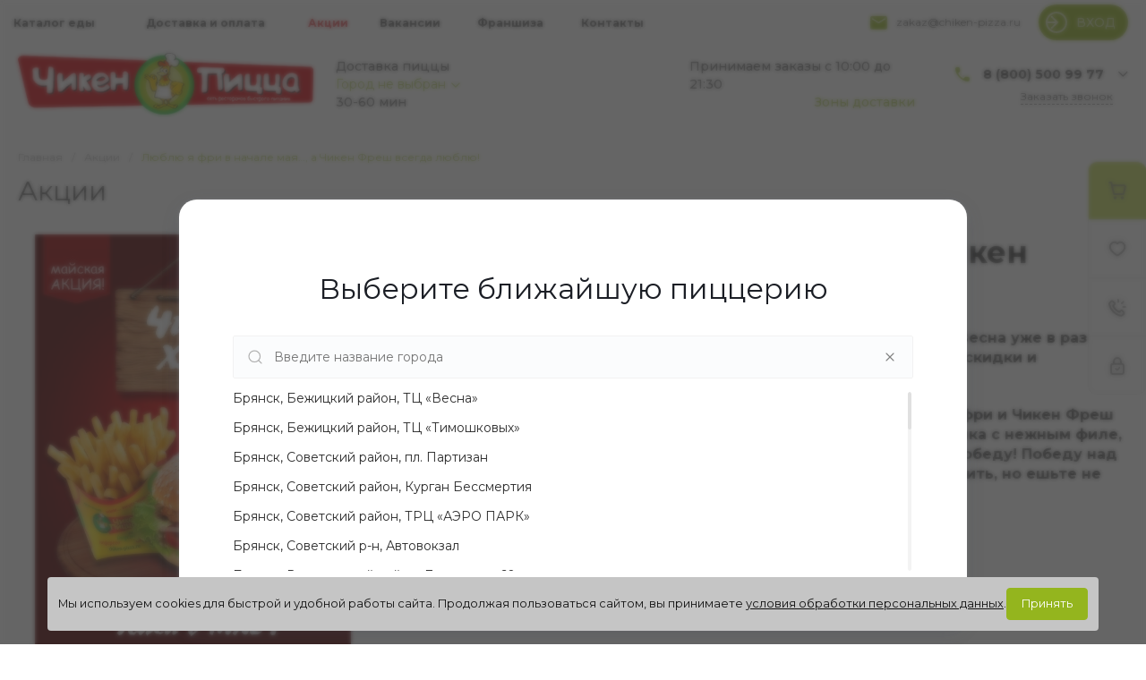

--- FILE ---
content_type: text/html; charset=UTF-8
request_url: https://chiken-pizza.ru/actions/lyublyu_ya_fri_v_nachale_maya_a_chiken_fresh_vsegda_lyublyu/
body_size: 72782
content:
<!DOCTYPE html>
<html lang="ru">
    <head>
                <title>Люблю я фри в начале мая…, а Чикен Фреш всегда люблю! - Чикен Пицца</title>
        <meta http-equiv="Content-Type" content="text/html; charset=UTF-8" />
<meta name="robots" content="noindex, nofollow" />
<meta name="description" content="Люблю я фри в начале мая…, а Чикен Фреш всегда люблю!&amp;gt; - акции от компании 'Чикен Пицца'. Подробная информация по телефону в Брянске +7 (4832) 77-00-27." />
<link href="/bitrix/js/ui/design-tokens/dist/ui.design-tokens.css?171740620226358" type="text/css"  rel="stylesheet" />
<link href="/bitrix/js/ui/fonts/opensans/ui.font.opensans.css?16745870012555" type="text/css"  rel="stylesheet" />
<link href="/bitrix/js/main/popup/dist/main.popup.bundle.css?175138426531694" type="text/css"  rel="stylesheet" />
<link href="https://fonts.googleapis.com/css?family=Montserrat:300,400,500,700&amp;subset=cyrillic" type="text/css"  rel="stylesheet" />
<link href="/bitrix/css/dwstroy.telegramauthorize/style.css?1732171998411" type="text/css"  rel="stylesheet" />
<link href="/local/templates/food_s1/components/bitrix/news.detail/shares.default.1/style.css?17369291545192" type="text/css"  rel="stylesheet" />
<link href="/local/templates/food_s1/css/bundle.css?1740386059612594" type="text/css"  data-template-style="true"  rel="stylesheet" />
<link href="/local/templates/food_s1/css/custom.css?175075936322253" type="text/css"  data-template-style="true"  rel="stylesheet" />
<link href="/local/templates/food_s1/components/intec.universe/sale.basket.small/template.2/style.css?174948775021266" type="text/css"  data-template-style="true"  rel="stylesheet" />
<link href="/local/templates/food_s1/components/intec.universe/sale.basket.small/notifications.1/style.css?17289129683686" type="text/css"  data-template-style="true"  rel="stylesheet" />
<link href="/local/templates/food_s1/components/intec.universe/widget/buttontop/style.css?1728912968445" type="text/css"  data-template-style="true"  rel="stylesheet" />
<link href="/local/templates/food_s1/components/intec.universe/sale.basket.small/panel.1/style.css?17289129683375" type="text/css"  data-template-style="true"  rel="stylesheet" />
<link href="/local/templates/food_s1/components/intec.universe/main.header/template.1/style.css?174343233015665" type="text/css"  data-template-style="true"  rel="stylesheet" />
<link href="/local/templates/food_s1/components/intec.universe/main.header/template.1/templates/desktop/template.1/style.css?173269741461106" type="text/css"  data-template-style="true"  rel="stylesheet" />
<link href="/local/templates/food_s1/components/bitrix/menu/horizontal.1/style.css?173269741428790" type="text/css"  data-template-style="true"  rel="stylesheet" />
<link href="/local/templates/food_s1/components/intec.universe/main.header/template.1/bitrix/system.auth.form/panel/style.css?17573204381199" type="text/css"  data-template-style="true"  rel="stylesheet" />
<link href="/local/components/idea/organization.yadata/templates/.default/style.css?1729261581710" type="text/css"  data-template-style="true"  rel="stylesheet" />
<link href="/local/templates/food_s1/components/intec.regionality/regions.select/template.header/style.css?17568072388142" type="text/css"  data-template-style="true"  rel="stylesheet" />
<link href="/local/templates/food_s1/components/intec.universe/main.header/template.1/templates/mobile/template.1/style.css?17395416824252" type="text/css"  data-template-style="true"  rel="stylesheet" />
<link href="/local/templates/food_s1/components/bitrix/menu/mobile.1/style.css?17289129684873" type="text/css"  data-template-style="true"  rel="stylesheet" />
<link href="/local/templates/food_s1/components/bitrix/breadcrumb/.default/style.css?17289129683498" type="text/css"  data-template-style="true"  rel="stylesheet" />
<link href="/local/templates/food_s1/components/intec.universe/main.footer/template.1/style.css?17289129681897" type="text/css"  data-template-style="true"  rel="stylesheet" />
<link href="/local/templates/food_s1/components/intec.universe/main.footer/template.1/templates/template.5/style.css?172917818115741" type="text/css"  data-template-style="true"  rel="stylesheet" />
<link href="/local/templates/food_s1/components/bitrix/menu/columns.1/style.css?17291781814253" type="text/css"  data-template-style="true"  rel="stylesheet" />
<link href="/local/templates/food_s1/components/bitrix/search.title/input.3/style.css?17289129682344" type="text/css"  data-template-style="true"  rel="stylesheet" />
<link href="/bitrix/components/niges/cookiesaccept/templates/.default/style.css?17163232153004" type="text/css"  data-template-style="true"  rel="stylesheet" />
<script>if(!window.BX)window.BX={};if(!window.BX.message)window.BX.message=function(mess){if(typeof mess==='object'){for(let i in mess) {BX.message[i]=mess[i];} return true;}};</script>
<script>(window.BX||top.BX).message({"JS_CORE_LOADING":"Загрузка...","JS_CORE_NO_DATA":"- Нет данных -","JS_CORE_WINDOW_CLOSE":"Закрыть","JS_CORE_WINDOW_EXPAND":"Развернуть","JS_CORE_WINDOW_NARROW":"Свернуть в окно","JS_CORE_WINDOW_SAVE":"Сохранить","JS_CORE_WINDOW_CANCEL":"Отменить","JS_CORE_WINDOW_CONTINUE":"Продолжить","JS_CORE_H":"ч","JS_CORE_M":"м","JS_CORE_S":"с","JSADM_AI_HIDE_EXTRA":"Скрыть лишние","JSADM_AI_ALL_NOTIF":"Показать все","JSADM_AUTH_REQ":"Требуется авторизация!","JS_CORE_WINDOW_AUTH":"Войти","JS_CORE_IMAGE_FULL":"Полный размер"});</script>

<script src="/bitrix/js/main/core/core.js?1758629921511455"></script>

<script>BX.Runtime.registerExtension({"name":"main.core","namespace":"BX","loaded":true});</script>
<script>BX.setJSList(["\/bitrix\/js\/main\/core\/core_ajax.js","\/bitrix\/js\/main\/core\/core_promise.js","\/bitrix\/js\/main\/polyfill\/promise\/js\/promise.js","\/bitrix\/js\/main\/loadext\/loadext.js","\/bitrix\/js\/main\/loadext\/extension.js","\/bitrix\/js\/main\/polyfill\/promise\/js\/promise.js","\/bitrix\/js\/main\/polyfill\/find\/js\/find.js","\/bitrix\/js\/main\/polyfill\/includes\/js\/includes.js","\/bitrix\/js\/main\/polyfill\/matches\/js\/matches.js","\/bitrix\/js\/ui\/polyfill\/closest\/js\/closest.js","\/bitrix\/js\/main\/polyfill\/fill\/main.polyfill.fill.js","\/bitrix\/js\/main\/polyfill\/find\/js\/find.js","\/bitrix\/js\/main\/polyfill\/matches\/js\/matches.js","\/bitrix\/js\/main\/polyfill\/core\/dist\/polyfill.bundle.js","\/bitrix\/js\/main\/core\/core.js","\/bitrix\/js\/main\/polyfill\/intersectionobserver\/js\/intersectionobserver.js","\/bitrix\/js\/main\/lazyload\/dist\/lazyload.bundle.js","\/bitrix\/js\/main\/polyfill\/core\/dist\/polyfill.bundle.js","\/bitrix\/js\/main\/parambag\/dist\/parambag.bundle.js"]);
</script>
<script>BX.Runtime.registerExtension({"name":"pull.protobuf","namespace":"BX","loaded":true});</script>
<script>BX.Runtime.registerExtension({"name":"rest.client","namespace":"window","loaded":true});</script>
<script>(window.BX||top.BX).message({"pull_server_enabled":"Y","pull_config_timestamp":1751384292,"shared_worker_allowed":"Y","pull_guest_mode":"Y","pull_guest_user_id":-15873702,"pull_worker_mtime":1751384291});(window.BX||top.BX).message({"PULL_OLD_REVISION":"Для продолжения корректной работы с сайтом необходимо перезагрузить страницу."});</script>
<script>BX.Runtime.registerExtension({"name":"pull.client","namespace":"BX","loaded":true});</script>
<script>BX.Runtime.registerExtension({"name":"pull","namespace":"window","loaded":true});</script>
<script>BX.Runtime.registerExtension({"name":"ui.design-tokens","namespace":"window","loaded":true});</script>
<script>BX.Runtime.registerExtension({"name":"ui.fonts.opensans","namespace":"window","loaded":true});</script>
<script>BX.Runtime.registerExtension({"name":"main.popup","namespace":"BX.Main","loaded":true});</script>
<script>BX.Runtime.registerExtension({"name":"popup","namespace":"window","loaded":true});</script>
<style>.intec-cl-text {
  color: #94b51e !important; }

.intec-cl-text-active:active {
  color: #94b51e !important; }

.intec-cl-text-active.active {
  color: #94b51e !important; }

.intec-cl-text-focus:focus {
  color: #94b51e !important; }

.intec-cl-text-hover:hover {
  color: #94b51e !important; }

.intec-cl-background {
  background-color: #94b51e !important;
  fill: #94b51e !important; }

.intec-cl-background-active:active {
  background-color: #94b51e !important;
  fill: #94b51e !important; }

.intec-cl-background-focus:focus {
  background-color: #94b51e !important;
  fill: #94b51e !important; }

.intec-cl-background-hover:hover {
  background-color: #94b51e !important;
  fill: #94b51e !important; }

.intec-cl-background-dark {
  background-color: #708917 !important;
  fill: #708917 !important; }

.intec-cl-background-dark-active:active {
  background-color: #708917 !important;
  fill: #708917 !important; }

.intec-cl-background-dark-focus:focus {
  background-color: #708917 !important;
  fill: #708917 !important; }

.intec-cl-background-dark-hover:hover {
  background-color: #708917 !important;
  fill: #708917 !important; }

.intec-cl-background-light {
  background-color: #b5dc2a !important;
  fill: #b5dc2a !important; }

.intec-cl-background-light-active:active {
  background-color: #b5dc2a !important;
  fill: #b5dc2a !important; }

.intec-cl-background-light-focus:focus {
  background-color: #b5dc2a !important;
  fill: #b5dc2a !important; }

.intec-cl-background-light-hover:hover {
  background-color: #b5dc2a !important;
  fill: #b5dc2a !important; }

.intec-cl-background-light-40 {
  background-color: #e3f1ae !important;
  fill: #e3f1ae !important; }

.intec-cl-background-light-40-active:active {
  background-color: #e3f1ae !important;
  fill: #e3f1ae !important; }

.intec-cl-background-light-40-focus:focus {
  background-color: #e3f1ae !important;
  fill: #e3f1ae !important; }

.intec-cl-background-light-40-hover:hover {
  background-color: #e3f1ae !important;
  fill: #e3f1ae !important; }

.intec-cl-border {
  border-color: #94b51e !important; }

.intec-cl-border-light {
  border-color: #b5dc2a !important; }

.intec-cl-border-active:active {
  border-color: #94b51e !important; }

.intec-cl-border-focus:focus {
  border-color: #94b51e !important; }

.intec-cl-border-hover:hover {
  border-color: #94b51e !important; }

.intec-cl-border-light-hover:hover {
  border-color: #b5dc2a !important; }

.intec-cl-text-light {
  color: #b5dc2a !important; }

.intec-cl-text-light-active:active {
  color: #b5dc2a !important; }

.intec-cl-text-light-focus:focus {
  color: #b5dc2a !important; }

.intec-cl-text-light-hover:hover {
  color: #b5dc2a !important; }

.intec-cl-text-dark {
  color: #708917 !important; }

.intec-cl-text-dark-active:active {
  color: #708917 !important; }

.intec-cl-text-dark-focus:focus {
  color: #708917 !important; }

.intec-cl-text-dark-hover:hover {
  color: #708917 !important; }

.intec-cl-background-light {
  background-color: #b5dc2a !important;
  fill: #b5dc2a !important; }

.intec-cl-background-light-active:active {
  background-color: #b5dc2a !important; }

.intec-cl-background-light-focus:focus {
  background-color: #b5dc2a !important; }

.intec-cl-background-light-hover:hover {
  background-color: #b5dc2a !important; }

.intec-cl-svg svg {
  fill: #94b51e !important;
  stroke: #94b51e !important; }

.intec-cl-svg-path-fill svg path {
  fill: #94b51e !important; }

.intec-cl-svg-path-fill-hover:hover svg path {
  fill: #94b51e !important; }

.intec-cl-svg-path-stroke svg path, .intec-cl-svg-rect-stroke svg rect {
  stroke: #94b51e !important; }

.intec-cl-svg-path-stroke-hover:hover svg path {
  stroke: #94b51e !important; }

.intec-content {
  max-width: 1540px; }

.intec-content .intec-content.intec-content-primary {
  max-width: 1540px; }

html {
  font-size: 16px;
  font-family: "Montserrat", sans-serif; }

.intec-template .intec-template-part.intec-template-part-title, .intec-template .widget .widget-header .widget-title {
  font-size: 24px; }

@media (max-width: 768px) {
  .intec-template .intec-template-part.intec-template-part-title, .intec-template .widget .widget-header .widget-title {
    font-size: 20px; } }

.intec-image-effect {
  opacity: 1;
  -webkit-transition: opacity 350ms ease-in-out;
  -moz-transition: opacity 350ms ease-in-out;
  -ms-transition: opacity 350ms ease-in-out;
  -o-transition: opacity 350ms ease-in-out;
  transition: opacity 350ms ease-in-out; }

.intec-image-effect:hover {
  opacity: 0.5; }

.intec-ui.intec-ui-control-alert.intec-ui-scheme-current {
  color: #94b51e;
  background-color: #f9fcee;
  border-color: #f3f9dc; }

.intec-ui.intec-ui-control-button.intec-ui-scheme-current {
  border-color: #94b51e;
  background-color: #94b51e;
  color: #fff; }
  .intec-ui.intec-ui-control-button.intec-ui-scheme-current.intec-ui-mod-transparent {
    background-color: transparent;
    color: #94b51e; }
  .intec-ui.intec-ui-control-button.intec-ui-scheme-current:hover, .intec-ui.intec-ui-control-button.intec-ui-scheme-current.intec-ui-state-hover, .intec-ui.intec-ui-control-button.intec-ui-scheme-current[data-ui-state="hover"] {
    border-color: #b5dc2a;
    background-color: #b5dc2a;
    color: #fff; }
  .intec-ui.intec-ui-control-button.intec-ui-scheme-current:focus, .intec-ui.intec-ui-control-button.intec-ui-scheme-current.intec-ui-state-focus, .intec-ui.intec-ui-control-button.intec-ui-scheme-current[data-ui-state="focus"] {
    border-color: #b5dc2a;
    background-color: #b5dc2a;
    color: #fff; }
  .intec-ui.intec-ui-control-button.intec-ui-scheme-current:active, .intec-ui.intec-ui-control-button.intec-ui-scheme-current.intec-ui-state-active, .intec-ui.intec-ui-control-button.intec-ui-scheme-current[data-ui-state="active"] {
    border-color: #708917;
    background-color: #708917;
    color: #fff; }
  .intec-ui.intec-ui-control-button.intec-ui-scheme-current:disabled, .intec-ui.intec-ui-control-button.intec-ui-scheme-current.intec-ui-state-disabled, .intec-ui.intec-ui-control-button.intec-ui-scheme-current[data-ui-state="disabled"] {
    border-color: #4c5e0f;
    background-color: #4c5e0f;
    color: #fff; }
  .intec-ui.intec-ui-control-button.intec-ui-scheme-current.intec-ui-mod-link {
    color: #5f5f5f;
    border-color: transparent;
    background-color: transparent; }
    .intec-ui.intec-ui-control-button.intec-ui-scheme-current.intec-ui-mod-link:hover, .intec-ui.intec-ui-control-button.intec-ui-scheme-current.intec-ui-mod-link.intec-ui-state-hover, .intec-ui.intec-ui-control-button.intec-ui-scheme-current.intec-ui-mod-link[data-ui-state="hover"] {
      color: #b5dc2a; }
    .intec-ui.intec-ui-control-button.intec-ui-scheme-current.intec-ui-mod-link:focus, .intec-ui.intec-ui-control-button.intec-ui-scheme-current.intec-ui-mod-link.intec-ui-state-focus, .intec-ui.intec-ui-control-button.intec-ui-scheme-current.intec-ui-mod-link[data-ui-state="focus"] {
      color: #b5dc2a; }
    .intec-ui.intec-ui-control-button.intec-ui-scheme-current.intec-ui-mod-link:active, .intec-ui.intec-ui-control-button.intec-ui-scheme-current.intec-ui-mod-link.intec-ui-state-active, .intec-ui.intec-ui-control-button.intec-ui-scheme-current.intec-ui-mod-link[data-ui-state="active"] {
      color: #708917; }
    .intec-ui.intec-ui-control-button.intec-ui-scheme-current.intec-ui-mod-link:disabled, .intec-ui.intec-ui-control-button.intec-ui-scheme-current.intec-ui-mod-link.intec-ui-state-disabled, .intec-ui.intec-ui-control-button.intec-ui-scheme-current.intec-ui-mod-link[data-ui-state="disabled"] {
      color: #9f9f9f; }

.intec-ui.intec-ui-control-checkbox.intec-ui-scheme-current.intec-ui-scheme-current .intec-ui-part-selector:before, .intec-ui.intec-ui-control-radiobox.intec-ui-scheme-current.intec-ui-scheme-current .intec-ui-part-selector:before {
  background-color: #fff;
  color: #fff; }
  .intec-ui.intec-ui-control-checkbox.intec-ui-scheme-current.intec-ui-scheme-current input:checked + .intec-ui-part-selector, .intec-ui.intec-ui-control-radiobox.intec-ui-scheme-current.intec-ui-scheme-current input:checked + .intec-ui-part-selector, .intec-ui.intec-ui-control-checkbox.intec-ui-scheme-current.intec-ui-scheme-current.intec-ui-state-checked .intec-ui-part-selector, .intec-ui.intec-ui-control-radiobox.intec-ui-scheme-current.intec-ui-scheme-current.intec-ui-state-checked .intec-ui-part-selector, .intec-ui.intec-ui-control-checkbox.intec-ui-scheme-current.intec-ui-scheme-current[data-ui-state="checked"] .intec-ui-part-selector, .intec-ui.intec-ui-control-radiobox.intec-ui-scheme-current.intec-ui-scheme-current[data-ui-state="checked"] .intec-ui-part-selector {
    border-color: #94b51e;
    background-color: #94b51e; }
    .intec-ui.intec-ui-control-checkbox.intec-ui-scheme-current.intec-ui-scheme-current input:checked + .intec-ui-part-selector:before, .intec-ui.intec-ui-control-radiobox.intec-ui-scheme-current.intec-ui-scheme-current input:checked + .intec-ui-part-selector:before, .intec-ui.intec-ui-control-checkbox.intec-ui-scheme-current.intec-ui-scheme-current.intec-ui-state-checked .intec-ui-part-selector:before, .intec-ui.intec-ui-control-radiobox.intec-ui-scheme-current.intec-ui-scheme-current.intec-ui-state-checked .intec-ui-part-selector:before, .intec-ui.intec-ui-control-checkbox.intec-ui-scheme-current.intec-ui-scheme-current[data-ui-state="checked"] .intec-ui-part-selector:before, .intec-ui.intec-ui-control-radiobox.intec-ui-scheme-current.intec-ui-scheme-current[data-ui-state="checked"] .intec-ui-part-selector:before {
      background-color: #fff;
      color: #fff; }
  .intec-ui.intec-ui-control-checkbox.intec-ui-scheme-current.intec-ui-scheme-current:hover .intec-ui-part-selector, .intec-ui.intec-ui-control-radiobox.intec-ui-scheme-current.intec-ui-scheme-current:hover .intec-ui-part-selector, .intec-ui.intec-ui-control-checkbox.intec-ui-scheme-current.intec-ui-scheme-current.intec-ui-state-hover .intec-ui-part-selector, .intec-ui.intec-ui-control-radiobox.intec-ui-scheme-current.intec-ui-scheme-current.intec-ui-state-hover .intec-ui-part-selector, .intec-ui.intec-ui-control-checkbox.intec-ui-scheme-current.intec-ui-scheme-current[data-ui-state="hover"] .intec-ui-part-selector, .intec-ui.intec-ui-control-radiobox.intec-ui-scheme-current.intec-ui-scheme-current[data-ui-state="hover"] .intec-ui-part-selector {
    border-color: #b5dc2a;
    background-color: #f6f6f6; }
    .intec-ui.intec-ui-control-checkbox.intec-ui-scheme-current.intec-ui-scheme-current:hover .intec-ui-part-selector:before, .intec-ui.intec-ui-control-radiobox.intec-ui-scheme-current.intec-ui-scheme-current:hover .intec-ui-part-selector:before, .intec-ui.intec-ui-control-checkbox.intec-ui-scheme-current.intec-ui-scheme-current.intec-ui-state-hover .intec-ui-part-selector:before, .intec-ui.intec-ui-control-radiobox.intec-ui-scheme-current.intec-ui-scheme-current.intec-ui-state-hover .intec-ui-part-selector:before, .intec-ui.intec-ui-control-checkbox.intec-ui-scheme-current.intec-ui-scheme-current[data-ui-state="hover"] .intec-ui-part-selector:before, .intec-ui.intec-ui-control-radiobox.intec-ui-scheme-current.intec-ui-scheme-current[data-ui-state="hover"] .intec-ui-part-selector:before {
      background-color: #fff;
      color: #fff; }
  .intec-ui.intec-ui-control-checkbox.intec-ui-scheme-current.intec-ui-scheme-current input:focus:not(:checked) + .intec-ui-part-selector, .intec-ui.intec-ui-control-radiobox.intec-ui-scheme-current.intec-ui-scheme-current input:focus:not(:checked) + .intec-ui-part-selector, .intec-ui.intec-ui-control-checkbox.intec-ui-scheme-current.intec-ui-scheme-current.intec-ui-state-focus .intec-ui-part-selector, .intec-ui.intec-ui-control-radiobox.intec-ui-scheme-current.intec-ui-scheme-current.intec-ui-state-focus .intec-ui-part-selector, .intec-ui.intec-ui-control-checkbox.intec-ui-scheme-current.intec-ui-scheme-current[data-ui-state="focus"] .intec-ui-part-selector, .intec-ui.intec-ui-control-radiobox.intec-ui-scheme-current.intec-ui-scheme-current[data-ui-state="focus"] .intec-ui-part-selector {
    border-color: #b5dc2a;
    background-color: #f6f6f6; }
    .intec-ui.intec-ui-control-checkbox.intec-ui-scheme-current.intec-ui-scheme-current input:focus:not(:checked) + .intec-ui-part-selector:before, .intec-ui.intec-ui-control-radiobox.intec-ui-scheme-current.intec-ui-scheme-current input:focus:not(:checked) + .intec-ui-part-selector:before, .intec-ui.intec-ui-control-checkbox.intec-ui-scheme-current.intec-ui-scheme-current.intec-ui-state-focus .intec-ui-part-selector:before, .intec-ui.intec-ui-control-radiobox.intec-ui-scheme-current.intec-ui-scheme-current.intec-ui-state-focus .intec-ui-part-selector:before, .intec-ui.intec-ui-control-checkbox.intec-ui-scheme-current.intec-ui-scheme-current[data-ui-state="focus"] .intec-ui-part-selector:before, .intec-ui.intec-ui-control-radiobox.intec-ui-scheme-current.intec-ui-scheme-current[data-ui-state="focus"] .intec-ui-part-selector:before {
      background-color: #fff;
      color: #fff; }
  .intec-ui.intec-ui-control-checkbox.intec-ui-scheme-current.intec-ui-scheme-current:active .intec-ui-part-selector, .intec-ui.intec-ui-control-radiobox.intec-ui-scheme-current.intec-ui-scheme-current:active .intec-ui-part-selector, .intec-ui.intec-ui-control-checkbox.intec-ui-scheme-current.intec-ui-scheme-current.intec-ui-state-active .intec-ui-part-selector, .intec-ui.intec-ui-control-radiobox.intec-ui-scheme-current.intec-ui-scheme-current.intec-ui-state-active .intec-ui-part-selector, .intec-ui.intec-ui-control-checkbox.intec-ui-scheme-current.intec-ui-scheme-current[data-ui-state="active"] .intec-ui-part-selector, .intec-ui.intec-ui-control-radiobox.intec-ui-scheme-current.intec-ui-scheme-current[data-ui-state="active"] .intec-ui-part-selector {
    border-color: #708917;
    background-color: #708917; }
    .intec-ui.intec-ui-control-checkbox.intec-ui-scheme-current.intec-ui-scheme-current:active .intec-ui-part-selector:before, .intec-ui.intec-ui-control-radiobox.intec-ui-scheme-current.intec-ui-scheme-current:active .intec-ui-part-selector:before, .intec-ui.intec-ui-control-checkbox.intec-ui-scheme-current.intec-ui-scheme-current.intec-ui-state-active .intec-ui-part-selector:before, .intec-ui.intec-ui-control-radiobox.intec-ui-scheme-current.intec-ui-scheme-current.intec-ui-state-active .intec-ui-part-selector:before, .intec-ui.intec-ui-control-checkbox.intec-ui-scheme-current.intec-ui-scheme-current[data-ui-state="active"] .intec-ui-part-selector:before, .intec-ui.intec-ui-control-radiobox.intec-ui-scheme-current.intec-ui-scheme-current[data-ui-state="active"] .intec-ui-part-selector:before {
      background-color: #fff;
      color: #fff; }

.intec-ui.intec-ui-control-switch.intec-ui-scheme-current.intec-ui-scheme-current input:checked + .intec-ui-part-selector, .intec-ui.intec-ui-control-switch.intec-ui-scheme-current.intec-ui-scheme-current.intec-ui-state-checked .intec-ui-part-selector, .intec-ui.intec-ui-control-switch.intec-ui-scheme-current.intec-ui-scheme-current[data-ui-state="checked"] .intec-ui-part-selector {
  border-color: #94b51e;
  background-color: #94b51e; }
  .intec-ui.intec-ui-control-switch.intec-ui-scheme-current.intec-ui-scheme-current input:checked + .intec-ui-part-selector:before, .intec-ui.intec-ui-control-switch.intec-ui-scheme-current.intec-ui-scheme-current.intec-ui-state-checked .intec-ui-part-selector:before, .intec-ui.intec-ui-control-switch.intec-ui-scheme-current.intec-ui-scheme-current[data-ui-state="checked"] .intec-ui-part-selector:before {
    background-color: #fff;
    color: #fff; }
  .intec-ui.intec-ui-control-switch.intec-ui-scheme-current.intec-ui-scheme-current:active .intec-ui-part-selector, .intec-ui.intec-ui-control-switch.intec-ui-scheme-current.intec-ui-scheme-current.intec-ui-state-active .intec-ui-part-selector, .intec-ui.intec-ui-control-switch.intec-ui-scheme-current.intec-ui-scheme-current[data-ui-state="active"] .intec-ui-part-selector {
    border-color: #708917;
    background-color: #708917; }
  .intec-ui.intec-ui-control-switch.intec-ui-scheme-current.intec-ui-scheme-current:active .intec-ui-part-selector:before, .intec-ui.intec-ui-control-switch.intec-ui-scheme-current.intec-ui-scheme-current.intec-ui-state-active .intec-ui-part-selector:before, .intec-ui.intec-ui-control-switch.intec-ui-scheme-current.intec-ui-scheme-current[data-ui-state="active"] .intec-ui-part-selector:before {
    background-color: #fff;
    color: #fff; }

.intec-ui.intec-ui-control-numeric.intec-ui-scheme-current .intec-ui-part-increment:hover, .intec-ui.intec-ui-control-numeric.intec-ui-scheme-current .intec-ui-part-decrement:hover {
  color: #94b51e !important; }

.intec-ui.intec-ui-control-tabs.intec-ui-scheme-current .intec-ui-part-tab:hover, .intec-ui.intec-ui-control-tabs.intec-ui-scheme-current .intec-ui-part-tab[data-active="true"] {
  border-color: #94b51e; }

.intec-ui.intec-ui-control-tabs.intec-ui-view-1.intec-ui-scheme-current .intec-ui-part-tab[data-active="true"] {
  color: #94b51e; }

.intec-ui.intec-ui-control-tabs.intec-ui-view-1.intec-ui-scheme-current .intec-ui-part-tab[data-active="true"] *:after {
  background-color: #94b51e; }

.intec-ui.intec-ui-control-tabs.intec-ui-view-2.intec-ui-scheme-current .intec-ui-part-tab:hover, .intec-ui.intec-ui-control-tabs.intec-ui-view-2.intec-ui-scheme-current .intec-ui-part-tab[data-active="true"] {
  background-color: #94b51e; }

.intec-ui.intec-ui-control-tabs.intec-ui-view-2.intec-ui-scheme-current .intec-ui-part-tab[data-active="true"] {
  -webkit-box-shadow: 0 6px 18px rgba(148, 181, 30, 0.42);
  -moz-box-shadow: 0 6px 18px rgba(148, 181, 30, 0.42);
  box-shadow: 0 6px 18px rgba(148, 181, 30, 0.42); }

.intec-ui-markup-text, [data-ui-markup="text"] {
  font-size: 16px; }

a, [data-ui-markup="a"], .intec-ui-markup-a {
  color: #94b51e; }
  a:hover, [data-ui-markup="a"]:hover, .intec-ui-markup-a:hover, a:focus, [data-ui-markup="a"]:focus, .intec-ui-markup-a:focus {
    color: #b5dc2a; }
  a:hover.intec-ui-mod-dashed, [data-ui-markup="a"]:hover.intec-ui-mod-dashed, .intec-ui-markup-a:hover.intec-ui-mod-dashed, a:focus.intec-ui-mod-dashed, [data-ui-markup="a"]:focus.intec-ui-mod-dashed, .intec-ui-markup-a:focus.intec-ui-mod-dashed, a:hover.intec-ui-mod-dotted, [data-ui-markup="a"]:hover.intec-ui-mod-dotted, .intec-ui-markup-a:hover.intec-ui-mod-dotted, a:focus.intec-ui-mod-dotted, [data-ui-markup="a"]:focus.intec-ui-mod-dotted, .intec-ui-markup-a:focus.intec-ui-mod-dotted {
    border-color: #b5dc2a; }
  a:active, [data-ui-markup="a"]:active, .intec-ui-markup-a:active {
    color: #708917; }
  a:active.intec-ui-mod-dashed, [data-ui-markup="a"]:active.intec-ui-mod-dashed, .intec-ui-markup-a:active.intec-ui-mod-dashed, a:active.intec-ui-mod-dotted, [data-ui-markup="a"]:active.intec-ui-mod-dotted, .intec-ui-markup-a:active.intec-ui-mod-dotted {
    border-color: #708917; }

blockquote:before, [data-ui-markup="blockquote"]:before, .intec-ui-markup-blockquote:before {
  background-color: #94b51e; }

ul > li:before, [data-ui-markup="ul"] > [data-ui-markup="li"]:before, .intec-ui-markup-ul > .intec-ui-markup-li:before {
  color: #94b51e; }

ol > li:before, [data-ui-markup="ol"] > [data-ui-markup="li"]:before, .intec-ui-markup-ol > .intec-ui-markup-li:before {
  color: #94b51e; }
</style>
<style>.ns-bitrix.c-menu.c-menu-horizontal-1 .menu-item.menu-item-default .menu-submenu .menu-submenu-item:hover > .menu-submenu-item-text, .ns-bitrix.c-menu.c-menu-horizontal-2 .menu-item .menu-submenu .menu-submenu-item:hover > .menu-submenu-item-text, .c-header.c-header-template-1 .widget-view.widget-view-desktop .widget-view-desktop-1 .widget-container-menu .ns-bitrix.c-menu.c-menu-horizontal-1 .menu-item:hover .menu-item-text-wrapper, .c-header.c-header-template-1 .widget-view.widget-view-desktop .widget-view-desktop-1 .widget-container-menu .ns-bitrix.c-menu.c-menu-horizontal-1 .menu-item.menu-item-active .menu-item-text-wrapper, .c-header.c-header-template-1 .widget-view.widget-view-desktop .widget-view-desktop-7 .widget-menu .ns-bitrix.c-menu.c-menu-horizontal-1 .menu-item:hover .menu-item-text-wrapper, .c-header.c-header-template-1 .widget-view.widget-view-desktop .widget-view-desktop-7 .widget-menu .ns-bitrix.c-menu.c-menu-horizontal-1 .menu-item.menu-item-active .menu-item-text-wrapper, .c-header.c-header-template-1 .widget-view.widget-view-desktop .widget-view-desktop-9 .widget-container-menu .ns-bitrix.c-menu.c-menu-horizontal-1 .menu-item:hover .menu-item-text-wrapper, .c-header.c-header-template-1 .widget-view.widget-view-desktop .widget-view-desktop-9 .widget-container-menu .ns-bitrix.c-menu.c-menu-horizontal-1 .menu-item.menu-item-active .menu-item-text-wrapper, .c-header.c-header-template-1 .widget-view.widget-view-fixed .widget-menu .ns-bitrix.c-menu.c-menu-horizontal-1 .menu-wrapper .menu-item:hover .menu-item-text-wrapper, .c-header.c-header-template-1 .widget-view.widget-view-fixed .widget-menu .ns-bitrix.c-menu.c-menu-horizontal-1 .menu-wrapper .menu-item.menu-item-active .menu-item-text-wrapper {
  color: #94b51e !important; }

.ns-bitrix.c-catalog-section.c-catalog-section-catalog-list-1 .catalog-section-item-purchase-button.catalog-section-item-purchase-button-add[data-basket-state="processing"], .ns-bitrix.c-catalog-section.c-catalog-section-catalog-text-1 .catalog-section-item-purchase-button.catalog-section-item-purchase-button-add[data-basket-state="processing"], .ns-bitrix.c-catalog-element.c-catalog-element-catalog-default-1 .catalog-element-property:before, .ns-bitrix.c-sale-order-ajax.c-sale-order-ajax-simple-1 .radio-inline:hover label:before, .ns-bitrix.c-sale-order-ajax.c-sale-order-ajax-simple-1 .radio-inline.radio-inline-checked label:before, .ns-bitrix.c-sale-order-ajax.c-sale-order-ajax-simple-1 .bx-soa-pp-item-container .bx-soa-pp-company:hover .bx-soa-pp-company-graf-container, .ns-bitrix.c-sale-order-ajax.c-sale-order-ajax-simple-1 .bx-soa-pp-item-container .bx-soa-pp-company.bx-selected .bx-soa-pp-company-graf-container, .ns-intec-universe.c-tags-list.c-tags-list-default .tags-list-item input[type=checkbox]:checked + .tags-list-item-button, .ns-intec-universe.c-tags-list.c-tags-list-default .tags-list-item-button:hover {
  background: #94b51e !important; }

.ns-bitrix.c-sale-order-ajax.c-sale-order-ajax-simple-1 .bx-sls .quick-location-tag, .ns-bitrix.c-sale-order-ajax.c-sale-order-ajax-simple-1 .bx-slst .quick-location-tag {
  border: 1px solid;
  background: #fff;
  color: #94b51e; }

.ns-bitrix.c-sale-order-ajax.c-sale-order-ajax-simple-1 .bx-sls .quick-location-tag:hover, .ns-bitrix.c-sale-order-ajax.c-sale-order-ajax-simple-1 .bx-slst .quick-location-tag:hover, .ns-bitrix.c-sale-order-ajax.c-sale-order-ajax-simple-1 .bx-sls .quick-location-tag:focus, .ns-bitrix.c-sale-order-ajax.c-sale-order-ajax-simple-1 .bx-slst .quick-location-tag:focus, .ns-bitrix.c-sale-order-ajax.c-sale-order-ajax-simple-1 .bx-sls .quick-location-tag:active, .ns-bitrix.c-sale-order-ajax.c-sale-order-ajax-simple-1 .bx-slst .quick-location-tag:active {
  border: 1px solid #94b51e;
  background: #94b51e;
  color: #fff; }

.ns-bitrix.c-catalog-element.c-catalog-element-catalog-default-1 .catalog-element-gallery-preview[data-active=true], .ns-bitrix.c-catalog-element.c-catalog-element-catalog-default-1 .catalog-element-tab a:hover, .ns-bitrix.c-catalog-element.c-catalog-element-catalog-default-1 .catalog-element-tab[data-active=true] a, .ns-bitrix.c-catalog-element.c-catalog-element-catalog-default-1 .catalog-element-tab a:focus, .ns-bitrix.c-catalog-element.c-catalog-element-catalog-default-1 .catalog-element-tab a:active, .ns-bitrix.c-catalog-element.c-catalog-element-catalog-default-1 .catalog-element-tab.active a, .ns-bitrix.c-catalog-element.c-catalog-element-catalog-default-2 .catalog-element-tab a:hover, .ns-bitrix.c-catalog-element.c-catalog-element-catalog-default-2 .catalog-element-tab a:focus, .ns-bitrix.c-catalog-element.c-catalog-element-catalog-default-2 .catalog-element-tab a:active, .ns-bitrix.c-catalog-element.c-catalog-element-catalog-default-2 .catalog-element-tab.active a, .ns-bitrix.c-sale-order-ajax.c-sale-order-ajax-simple-1 .radio-inline:hover label:before, .ns-bitrix.c-sale-order-ajax.c-sale-order-ajax-simple-1 .radio-inline.radio-inline-checked label:before, .ns-bitrix.c-sale-order-ajax.c-sale-order-ajax-simple-1 .bx-soa-pp-item-container .bx-soa-pp-company:hover .bx-soa-pp-company-graf-container, .ns-bitrix.c-sale-order-ajax.c-sale-order-ajax-simple-1 .bx-soa-pp-item-container .bx-soa-pp-company.bx-selected .bx-soa-pp-company-graf-container, .c-smart-filter.c-smart-filter-horizontal-2 [data-property-type=checkbox-picture] .smart-filter-property-value input:checked + .smart-filter-property-value-picture-wrap, .c-smart-filter.c-smart-filter-horizontal-2 [data-property-type=checkbox-text-picture] .smart-filter-property-value input:checked + .smart-filter-property-value-picture-wrap {
  border-color: #94b51e !important; }

.ns-bitrix.c-catalog-section.c-catalog-section-catalog-tile-1 .catalog-section-item-purchase-button.catalog-section-item-purchase-button-add[data-basket-state="processing"] {
  background: #b5dc2a !important; }
/** Old **/
.sale-icons a.sale-icons-item:hover .sale-icons-icon, .sale-icons a.sale-icons-item.hover .sale-icons-icon, .sale-icons a.sale-icons-item:active .sale-icons-icon, .sale-icons a.sale-icons-item.active .sale-icons-icon, .intec-sections-tile > div:hover .intec-section-name, .menu.menu-horizontal .menu-item.menu-item-default .menu-submenu .menu-submenu-item:hover > .menu-submenu-item-text, .widget-catalog-categories .widget-catalog-categories-tabs .widget-catalog-categories-tab a:hover, .widget-catalog-categories .widget-catalog-categories-tabs .widget-catalog-categories-tab.active a, .c-widget.c-widget-products-1 .widget-tab:hover .widget-tab-text, .c-widget.c-widget-products-1 .widget-tab.active .widget-tab-text, .widget-catalog-categories .widget-catalog-categories-desktop .widget-catalog-categories-navigation .widget-catalog-categories-navigation-next:hover, .widget-catalog-categories .widget-catalog-categories-desktop .widget-catalog-categories-navigation .widget-catalog-categories-navigation-previous:hover, .widget-reviews .widget-reviews-view.widget-reviews-view-slider .widget-reviews-navigation .widget-reviews-navigation-next:hover, .widget-reviews .widget-reviews-view.widget-reviews-view-slider .widget-reviews-navigation .widget-reviews-navigation-previous:hover, .widget-news .widget-news-view.widget-news-view-extend .widget-news-navigation .widget-news-navigation-next:hover, .widget-news .widget-news-view.widget-news-view-extend .widget-news-navigation .widget-news-navigation-previous:hover, .footer-menu a.child-link.active, .bx-filter .bx-filter-popup-result a, .intec-sections-list .intec-section-name:hover, .intec-sections-list .intec-subsection:hover, .intec-sections-list .intec-subsection:hover span, .intec-catalog-section-tile .price-block .element-buys, .intec-catalog-section .element-properties li, .intec-item-detail .show-all-characteristics, .contacts .contacts-offices .contacts-office .contacts-information-section.contacts-contacts .contacts-email a:hover .active.widget-reviews .widget-reviews-mobile .widget-reviews-view.widget-reviews-view-blocks-2 .widget-reviews-item .widget-reviews-item-header .widget-reviews-item-name, .bx_compare .table_compare table tr td a, .news-list-filter .news-list-filter-button.news-list-filter-button-active, .news-list-filter .news-list-filter-button:hover, .bx_ordercart .bx_ordercart_order_table_container tbody td.control .delay-item:hover, .bx_ordercart .bx_ordercart_order_table_container tbody td.control .to-cart-item:hover, .bx-soa-editstep, .bx-soa-item-title a, .subscribe-block .email-block-subscribe .subscribe-info:before, .widget-reviews .widget-reviews-mobile .widget-reviews-view.widget-reviews-view-blocks-2 .widget-reviews-item .widget-reviews-item-header .widget-reviews-item-name, .intec-certificates.desktop-template.template-tiles .intec-certificates_item:hover .intec-certificates_name, .intec-sections-tile-1 > div:hover .intec-section-name, .intec-certificates.desktop-template.template-tiles .intec-certificates_item:hover .intec-certificates_name, .header .header-desktop .header-content .header-content-menu .menu.menu-horizontal .menu-wrapper .menu-item:hover .menu-item-text .menu-item-text-wrapper, .header .header-desktop .header-content .header-content-menu .menu.menu-horizontal .menu-wrapper .menu-item.menu-item-active .menu-item-text .menu-item-text-wrapper, .intec-item-detail .item-bind-items .item-bind-items-list .owl-nav .owl-prev:hover, .intec-item-detail .item-bind-items .item-bind-items-list .owl-nav .owl-next:hover, .bx-filter .bx-filter-popup-result a, .intec-panel-sort .sort-value.sort-state-active a, .header.with-banner .header-desktop .header-static .header-content .header-content-phone .header-content-phone-call .header-content-phone-call-wrapper:hover, .header.with-banner[data-banner-color=black] .header-desktop .header-info .header-info-button:hover .header-info-button-text, .header.with-banner[data-banner-color=black] .header-desktop .header-static .header-content .header-info-button:hover .header-info-button-text, .header.with-banner[data-banner-color=black] .header-static .intec-search-icon:hover, .header.with-banner[data-banner-color=white] .header-desktop .header-info .header-info-social:hover, .header.with-banner .header-desktop .header-static .menu.menu-horizontal .menu-item:hover .menu-item-text:hover, .header.with-banner .header-desktop .header-static .menu.menu-horizontal .menu-item.menu-item-active .menu-item-text, .header .header-desktop .header-static .header-info .header-info-button .header-info-button-icon, .header .header-desktop .header-static .header-content .header-info-button .header-info-button-icon, .c-rate.c-rate-template-1 .owl-carousel .owl-nav .owl-next:hover, .c-rate.c-rate-template-1 .owl-carousel .owl-nav .owl-prev:hover, .c-certificates.c-certificates-template-1 .widget-element:hover .widget-element-name, .c-header.c-header-template-1[data-transparent = 'false'] .widget-view.widget-view-desktop .widget-panel .ns-bitrix.c-search-title.c-search-title-popup-1 .search-title-button:hover .search-title-button-icon, .c-header.c-header-template-1[data-transparent = 'false'] .widget-view.widget-view-desktop .widget-panel .ns-bitrix.c-search-title.c-search-title-popup-1 .search-title-button:hover .search-title-button-text, .c-header.c-header-template-1[data-transparent = 'false'] .widget-view.widget-view-desktop .widget-panel .widget-panel-button:hover .widget-panel-button-icon, .c-header.c-header-template-1[data-transparent = 'false'] .widget-view.widget-view-desktop .widget-panel .widget-panel-button:hover .widget-panel-button-text {
  color: #94b51e !important; }

.ns-bitrix.c-catalog-element.c-catalog-element-catalog-default-1 .catalog-element-gallery-picture[data-active=true], .widget-catalog-categories .widget-catalog-categories-tabs .widget-catalog-categories-tab a:hover, .widget-catalog-categories .widget-catalog-categories-tabs .widget-catalog-categories-tab.active a, .widget-catalog-categories .widget-catalog-categories-dots .owl-dot.active, .c-widget.c-widget-products-1 .widget-tab:hover .widget-tab-text, .c-widget.c-widget-products-1 .widget-tab.active .widget-tab-text, .c-widget.c-widget-products-1 .owl-dots .owl-dot.active, .c-widget.c-widget-products-2 .owl-dots .owl-dot.active, .c-rate.c-rate-template-1 .owl-carousel .owl-dot.active, .news-list-slider .slider-dots .owl-dot .slider-dot:hover, .news-list-slider .slider-dots .owl-dot.active .slider-dot, .intec-item-detail .slider-item.active, .bx_compare .bx_sort_container .sortbutton.current, .bx_compare .bx_sort_container .sortbutton:hover, .bx_ordercart .bx_sort_container a.current, .bx-soa-section.bx-selected, .bx-soa-pp-company.bx-selected .bx-soa-pp-company-graf-container, .news-list-slider-cb .slider-dots .owl-dot .slider-dot:hover, .news-list-slider-cb .slider-dots .owl-dot.active .slider-dot, .ns-bitrix.c-catalog-section.c-catalog-section-catalog-tile-2 .catalog-section-item-offers-property-extended-value[data-state=selected] .catalog-section-item-offers-property-extended-value-image {
  border-color: #94b51e !important; }

.arrow-right {
  border-right: 25px solid #94b51e !important; }

.sale-icons a.sale-icons-item:hover .sale-icons-count, .sale-icons a.sale-icons-item.hover .sale-icons-count, .sale-icons a.sale-icons-item:active .sale-icons-count, .sale-icons a.sale-icons-item.active .sale-icons-count, .widget-catalog-categories .widget-catalog-categories-dots .owl-dot.active, .c-widget.c-widget-products-1 .owl-dots .owl-dot.active, .c-widget.c-widget-products-2 .owl-dots .owl-dot.active, .c-rate.c-rate-template-1 .owl-carousel .owl-dot.active, .intec-news-sections.template-chess .intec-news-sections_item:hover .intec-news-sections_name, .intec-news-sections.template-puzzle .intec-news-sections_item:hover .intec-news-sections_name, .intec-news-sections.template-tiles .intec-news-sections_item:hover .intec-news-sections_name, input[type=checkbox]:checked + span, .ask-question-container .ask-question-title:after {
  background-color: #708917; }

.intec-catalog-section-tile .price-block .element-buys.active, .intec-catalog-section-tile .price-block .element-buys.added, .share-products-block .products-element .price-block .price .element-buy.active, .news-list-slider .slider-dots .owl-dot.active .slider-dot, .bx-filter .body-filter .bx-filter-parameters-box .bx-filter-popup-result, .news-list-slider .slider-dots .owl-dot .slider-dot:hover, .intec-item-detail .properties-list > li:before, .news-list-slider:hover .slider-wrapper .owl-nav .owl-prev:hover, .news-list-slider:hover .slider-wrapper .owl-nav .owl-next:hover, .widget-reviews .widget-reviews-view.widget-reviews-view-slider .widget-reviews-dots .owl-dot.active, .widget-news .widget-news-view.widget-news-view-extend .widget-news-dots .owl-dot.active, .owl-carusel-gallery.owl-theme .owl-dots .owl-dot.active span, .owl-carusel-gallery.owl-theme .owl-dots .owl-dot:hover span, .carusel-products.owl-theme .owl-dots .owl-dot.active span, .carusel-products.owl-theme .owl-dots .owl-dot:hover span, .widget-flying-basket .flying-basket-mobile-buttons-wrap .flying-basket_button_count, .bx_forgotpassword_page .description:before, .bx_registration_page .registration-info:before, .news-list-slider-cb:hover .slider-wrapper .owl-nav .owl-prev:hover, .news-list-slider-cb:hover .slider-wrapper .owl-nav .owl-next:hover, .news-list-slider-cb .slider-dots .owl-dot .slider-dot:hover, .news-list-slider-cb .slider-dots .owl-dot.active .slider-dot, .subscribe-block .checkbox input[type=checkbox]:checked + label:after, .news-list.news-list-blocks-2 .news-list-item.news-list-item-first .news-list-item-wrapper:hover .news-list-name-wrapper, .binded-products .owl-dots .owl-dot.active, .binded-products .owl-dots .owl-dot:hover, .loading-container.active, .c-categories.c-categories-template-3 .widget-element:hover .widget-element-name-wrapper, .c-smart-filter.c-smart-filter-horizontal-1 [data-property-type='checkbox'] input[type=checkbox]:checked + span, .c-smart-filter.c-smart-filter-vertical-1 [data-property-type=checkbox][data-property-view=default] .smart-filter-property-value input:checked + .smart-filter-property-value-text, .c-smart-filter.c-smart-filter-vertical-1 [data-property-type=checkbox][data-property-view=block] .smart-filter-property-value input:checked + .smart-filter-property-value-text, .c-smart-filter.c-smart-filter-vertical-1 [data-property-type=checkbox][data-property-view=tile] .smart-filter-property-value input:checked + .smart-filter-property-value-text, .c-smart-filter.c-smart-filter-horizontal-1 [data-property-type=checkbox] .smart-filter-property-value input:checked + .smart-filter-property-value-text, .c-smart-filter.c-smart-filter-vertical-1 [data-property-type=checkbox-text-picture] input:checked + .smart-filter-property-value-text-picture, .ns-intec-universe.basket-lite.basket-lite-template-1 .basket-lite-mobile-button-count {
  background-color: #94b51e !important; }

.contacts .contacts-offices .contacts-office .contacts-information-section.contacts-contacts .contacts-email a, .widget-reviews .widget-reviews-view.widget-reviews-view-slider .widget-reviews-dots .owl-dot.active, .widget-news .widget-news-view.widget-news-view-extend .widget-news-dots .owl-dot.active, .checkbox input[type=checkbox]:checked + label:after, .intec-item-detail .sku-property-value:hover, .intec-item-detail .sku-property-value.active, .news-list-slider-cb .slider-dots .owl-dot .slider-dot:hover, .news-list-slider-cb .slider-dots .owl-dot.active .slider-dot, .binded-products .owl-dots .owl-dot.active, .binded-products .owl-dots .owl-dot:hover, .c-smart-filter.c-smart-filter-horizontal-1 [data-property-type=checkbox] .smart-filter-property-value input:checked + .smart-filter-property-value-text {
  border-color: #94b51e !important; }

.widget-articles-content .widget-articles .element-big:hover .element-wrapper .header span {
  background-color: #94b51e !important; }

.c-services.c-services-template-3 .widget-element-text-wrapper, .c-advantages.c-advantages-template-4 .widget-element-name:hover .widget-element-name-wrap, .c-services.c-services-template-5 .widget-element .widget-element-name-text {
  -webkit-box-shadow: -5px 0 0 5px #94b51e, 5px 0 0 5px #94b51e !important;
  -moz-box-shadow: -5px 0 0 5px #94b51e, 5px 0 0 5px #94b51e !important;
  box-shadow: -5px 0 0 5px #94b51e, 5px 0 0 5px #94b51e !important; }

.c-advantages.c-advantages-template-4 .widget-element-name:hover .widget-element-name-wrap, .c-categories.c-categories-template-6 .widget-element:hover .widget-element-name {
  background: #94b51e !important; }

.c-categories.c-categories-template-8 .widget-element:hover .widget-element-name {
  background: #94b51e !important; }

.c-shares.c-shares-template-3 .widget-element .widget-element-name-wrapper-2 {
  -webkit-box-shadow: -5px 0 0 5px #94b51e, 5px 0 0 5px #94b51e !important;
  -moz-box-shadow: -5px 0 0 5px #94b51e, 5px 0 0 5px #94b51e !important;
  box-shadow: -5px 0 0 5px #94b51e, 5px 0 0 5px #94b51e !important;
  background: #94b51e !important; }

.c-advantages.c-advantages-template-11 .widget-item:hover .widget-item-counter {
  color: #94b51e !important; }

.widget.c-advantages.c-advantages-template-32 .circles-valueStroke {
  stroke: #94b51e !important; }

.widget.c-stages.c-stages-template-5 .widget-item-wrap:hover .widget-item-name-count {
  background: #94b51e !important; }

.ns-bitrix.c-sale-order-ajax.c-sale-order-ajax-simple-1 .bx-pagination li.bx-active a span {
  background: #94b51e !important;
  color: #fff; }

.ns-bitrix.c-catalog-element.c-catalog-element-catalog-default-5 [data-role="measures.select.value"].active span, .ns-bitrix.c-catalog-element.c-catalog-element-catalog-default-5 [data-role="measures.select.value"]:hover span {
  background: #e3f1ae; }
</style>
<script>BX.Runtime.registerExtension({"name":"jquery","namespace":"window","loaded":true});</script>
<script>(window.BX||top.BX).message({"LANGUAGE_ID":"ru","FORMAT_DATE":"DD.MM.YYYY","FORMAT_DATETIME":"DD.MM.YYYY HH:MI:SS","COOKIE_PREFIX":"BITRIX_SM","SERVER_TZ_OFFSET":"10800","UTF_MODE":"Y","SITE_ID":"s1","SITE_DIR":"\/","USER_ID":"","SERVER_TIME":1762152016,"USER_TZ_OFFSET":0,"USER_TZ_AUTO":"Y","bitrix_sessid":"bbf6d4c52906b5e9531ac0c0d896507c"});</script>


<script src="/bitrix/js/pull/protobuf/protobuf.js?1643837101274055"></script>
<script src="/bitrix/js/pull/protobuf/model.js?164383710170928"></script>
<script src="/bitrix/js/rest/client/rest.client.js?164383709417414"></script>
<script src="/bitrix/js/pull/client/pull.client.js?175138429183861"></script>
<script src="/bitrix/js/main/popup/dist/main.popup.bundle.js?1758629932119638"></script>
<script src="/bitrix/js/main/jquery/jquery-1.12.4.min.js?167458705497163"></script>
<script>
					(function () {
						"use strict";

						var counter = function ()
						{
							var cookie = (function (name) {
								var parts = ("; " + document.cookie).split("; " + name + "=");
								if (parts.length == 2) {
									try {return JSON.parse(decodeURIComponent(parts.pop().split(";").shift()));}
									catch (e) {}
								}
							})("BITRIX_CONVERSION_CONTEXT_s1");

							if (cookie && cookie.EXPIRE >= BX.message("SERVER_TIME"))
								return;

							var request = new XMLHttpRequest();
							request.open("POST", "/bitrix/tools/conversion/ajax_counter.php", true);
							request.setRequestHeader("Content-type", "application/x-www-form-urlencoded");
							request.send(
								"SITE_ID="+encodeURIComponent("s1")+
								"&sessid="+encodeURIComponent(BX.bitrix_sessid())+
								"&HTTP_REFERER="+encodeURIComponent(document.referrer)
							);
						};

						if (window.frameRequestStart === true)
							BX.addCustomEvent("onFrameDataReceived", counter);
						else
							BX.ready(counter);
					})();
				</script>
<script type="text/javascript">
if (window == window.top) {
	document.addEventListener("DOMContentLoaded", function() {
		var div = document.createElement("div"); div.innerHTML = ' <div id="nca-cookiesaccept-line" class="nca-cookiesaccept-line style-3 "> <div id="nca-nca-position-left"id="nca-bar" class="nca-bar nca-style- nca-animation-none nca-position-left"> <div class="nca-cookiesaccept-line-text">Мы используем cookies для быстрой и удобной работы сайта. Продолжая пользоваться сайтом, вы принимаете <a href="/privacy-policy/" target="_blank">условия обработки персональных данных</a>.</div> <div><button type="button" id="nca-cookiesaccept-line-accept-btn" onclick="ncaCookieAcceptBtn()" >Принять</button></div> </div> </div> ';
		document.body.appendChild(div);
	});
}
function ncaCookieAcceptBtn(){ 
	var alertWindow = document.getElementById("nca-cookiesaccept-line"); alertWindow.remove();
	var cookie_string = "NCA_COOKIE_ACCEPT_1" + "=" + escape("Y"); 
	var expires = new Date((new Date).getTime() + (1000 * 60 * 60 * 24 * 1500)); 
	cookie_string += "; expires=" + expires.toUTCString(); 
	cookie_string += "; path=" + escape ("/"); 
	document.cookie = cookie_string; 	
}
function ncaCookieAcceptCheck(){
	var closeCookieValue = "N"; 
	var value = "; " + document.cookie;
	var parts = value.split("; " + "NCA_COOKIE_ACCEPT_1" + "=");
	if (parts.length == 2) { 
		closeCookieValue = parts.pop().split(";").shift(); 
	}
	if(closeCookieValue != "Y") { 
		/*document.head.insertAdjacentHTML("beforeend", "<style>#nca-cookiesaccept-line {display:flex}</style>")*/
	} else { 
		document.head.insertAdjacentHTML("beforeend", "<style>#nca-cookiesaccept-line {display:none}</style>")
	}
}
ncaCookieAcceptCheck();
</script>
 <style> .nca-cookiesaccept-line { border-radius: 4px; box-sizing: border-box !important; margin: 0 auto; border: none !important; width: fit-content !important; min-height: 10px !important; max-height: 250px !important; display: block; clear: both !important; left: 0; right: 0; padding: 12px !important; position: fixed; bottom: 0 !important; opacity: 1; transform: translateY(-15px); z-index: 99999; } .nca-cookiesaccept-line > div { display: flex; align-items: center; justify-content: center; gap: 1rem; } .nca-cookiesaccept-line a { color: inherit; text-decoration:underline; } @media screen and (max-width:767px) { .nca-cookiesaccept-line > div > div { padding-left: 1%; padding-right: 1%; } } </style> 
<script>BX.bind(window, "load", function(){BX.PULL.start();});</script>



<script src="/local/templates/food_s1/js/bundle.js?17289129681690124"></script>
<script src="/local/components/idea/organization.yadata/templates/.default/script.js?17291781811252"></script>
<script src="/local/templates/food_s1/components/intec.regionality/regions.select/template.header/script.js?17292615811394"></script>
<script src="/local/templates/food_s1/components/bitrix/menu/mobile.1/intec.regionality/regions.select/.default/script.js?17289129681440"></script>
<script src="/bitrix/components/bitrix/search.title/script.js?174438257110542"></script>
<script type="text/javascript">
    template.load(function () {
        var app = this;
        var _ = app.getLibrary('_');

        app.metrika.on('reachGoal', function (name) {
            app.ecommerce.sendData({'event': name});
        });
    
        app.api.basket.on('add', function (data, item) {
            app.metrika.reachGoal('basket.add');
            
            if (!_.isNil(item))
                app.ecommerce.sendData({
                    'event': 'addToCart',
                    'ecommerce': {
                        'add': {
                            'products': [{
                                'name': item.name,
                                'id': item.id,
                                'price': item.price,
                                'category': !_.isNil(item.section) ? item.section.name : null,
                                'quantity': item.quantity
                            }]
                        }
                    }
                });
        });
    
        app.api.basket.on('remove', function (data, item) {
            app.metrika.reachGoal('basket.remove');
            
            if (!_.isNil(item))
                app.ecommerce.sendData({
                    'event': 'removeFromCart',
                    'ecommerce': {
                        'remove': {
                            'products': [{
                                'name': item.name,
                                'id': item.id,
                                'price': item.price,
                                'category': !_.isNil(item.section) ? item.section.name : null,
                                'quantity': item.quantity
                            }]
                        }
                    }
                });
        });
    
        app.api.basket.on('clear', function (items) {
            var data;
        
            app.metrika.reachGoal('basket.clear');
            
            if (!_.isNil(items)) {
                data = {
                    'event': 'removeFromCart',
                    'ecommerce': {
                        'remove': {
                            'products': []
                        }
                    }
                };
            
                _.each(items, function (item) {
                    data.ecommerce.remove.products.push({
                        'name': item.name,
                        'id': item.id,
                        'price': item.price,
                        'category': !_.isNil(item.section) ? item.section.name : null,
                        'quantity': item.quantity
                    });
                });
                
                app.ecommerce.sendData(data);
            }
        });
    }, {
        'name': '[Metrika] Events'
    });
</script>
<script type="text/javascript">
                $(function () {
                    window.template = window.template({'debug': false, 'environment': 'desktop', 'language': 'ru', 'public': true, 'site': {'id': 's1', 'directory': '/'}, 'template': {'id': 'food_s1', 'directory': '/local/templates/food_s1/'}, 'styles': ['/local/templates/food_s1/icons/fontawesome/style.min.css', '/local/templates/food_s1/icons/glyphter/style.min.css', '/local/templates/food_s1/icons/intec/style.min.css']});
                });
            </script>


        <meta name="yandex-verification" content="27f0a67d0224e2ee" />
		<meta name="yandex-verification" content="0b5f370bf204d3c3" />
        <meta name="viewport" content="initial-scale=1.0, width=device-width">
        <meta name="cmsmagazine" content="79468b886bf88b23144291bf1d99aa1c" />
		<meta name="google-site-verification" content="gl_44o37GKkUL3ASqxTA7lUHGYfzHhfA3sGMrXQSpiY" />
        <meta name="og:type" content="website" />
        <meta name="og:title" content="Акции" />
        <meta name="og:description" content="Люблю я фри в начале мая…, а Чикен Фреш всегда люблю!&amp;gt; - акции от компании 'Чикен Пицца'. Подробная информация по телефону в Брянске +7 (4832) 77-00-27." />
        <meta name="og:image" content="https://chiken-pizza.ru:443/upload/iblock/fd4/x2csg33aw3gt6ly4gdbgc0z9zvcydaxe.jpg" />
        <meta name="og:url" content="https://chiken-pizza.ru:443/actions/lyublyu_ya_fri_v_nachale_maya_a_chiken_fresh_vsegda_lyublyu/" />
        <link rel="shortcut icon" href="/favicon.ico" type="image/x-icon">
        <link rel="apple-touch-icon" href="/favicon.png">
                				<!-- Top.Mail.Ru counter -->
		<script type="text/javascript" data-skip-moving="true">
		var _tmr = window._tmr || (window._tmr = []);
		_tmr.push({id: "3564275", type: "pageView", start: (new Date()).getTime()});
		(function (d, w, id) {
		  if (d.getElementById(id)) return;
		  var ts = d.createElement("script"); ts.type = "text/javascript"; ts.async = true; ts.id = id;
		  ts.src = "https://top-fwz1.mail.ru/js/code.js";
		  var f = function () {var s = d.getElementsByTagName("script")[0]; s.parentNode.insertBefore(ts, s);};
		  if (w.opera == "[object Opera]") { d.addEventListener("DOMContentLoaded", f, false); } else { f(); }
		})(document, window, "tmr-code");
		</script>
		<noscript><div><img src="https://top-fwz1.mail.ru/counter?id=3564275;js=na" style="position:absolute;left:-9999px;" alt="Top.Mail.Ru" /></div></noscript>
		<!-- /Top.Mail.Ru counter -->
		<script type="text/javascript" data-skip-moving="true">!function(){var t=document.createElement("script");t.type="text/javascript",t.async=!0,t.src='https://vk.com/js/api/openapi.js?173',t.onload=function(){VK.Retargeting.Init("VK-RTRG-1941500-1taQu"),VK.Retargeting.Hit()},document.head.appendChild(t)}();</script><noscript><img src="https://vk.com/rtrg?p=VK-RTRG-1941500-1taQu" style="position:fixed; left:-999px;" alt=""/></noscript>
    </head>
    <body class="public intec-adaptive">
    <style>
        #phone-modal-backdrop {
            display: none; position: fixed; top:0; left:0; right:0; bottom:0;
            background: rgba(0,0,0,0.5); z-index:1000;
        }
        #phone-modal {
            display: none; position: fixed; top:50%; left:50%;
            transform: translate(-50%,-50%); background:#fff; padding:20px;
            max-width:320px; width:100%; border-radius:6px; z-index:1001;
            box-shadow:0 2px 10px rgba(0,0,0,0.3);
        }
        #phone-modal h3 { margin:0 0 10px; font-size:18px; }
        #phone-modal .buttons { text-align:right; margin-top:15px; }
        #phone-modal .buttons button { margin-left:8px; }

        /* Красная подсветка поля при ошибке */
        .phone-error {
            border-color: #e53935 !important;
            box-shadow: 0 0 0 1px #e53935 !important;
        }
    </style>
    <div id="phone-modal-backdrop"></div>
    <div id="phone-modal">
        <h3>Подтверждение смены номера</h3>
        <p>При смене номера вам нужно пройти процедуру авторизации заново.</p>
        <div class="buttons">
            <button type="button" id="phone-modal-cancel"
                    class="intec-ui intec-ui-control-button intec-ui-mod-round-2 intec-ui-scheme-grey">
            Отмена
            </button>
            <button type="button" id="phone-modal-confirm"
                    class="intec-ui intec-ui-control-button intec-ui-mod-round-2 intec-ui-scheme-current">
            Подтверждаю
            </button>
        </div>
    </div>

                <script type="text/javascript">
    template.load(function () {
        var app = this;
        var _ = app.getLibrary('_');
        var $ = app.getLibrary('$');

        var data;
        var refresh;
        var update;

        data = {};
        data.basket = [];
        data.compare = [];

        refresh = function () {
            $('[data-basket-id]').attr('data-basket-state', 'none');
            $('[data-compare-id]').attr('data-compare-state', 'none');

            _.each(data.basket, function (item) {
                $('[data-basket-id=' + item.id + ']').attr('data-basket-state', item.delay ? 'delayed' : 'added');
            });

            _.each(data.compare, function (item) {
                $('[data-compare-id=' + item.id + ']').attr('data-compare-state', 'added');
            });
        };

        update = function () {
            $.ajax('/local/templates/food_s1/components/intec.universe/system/basket.manager/ajax.php', {
                'type': 'POST',
                'cache': false,
                'dataType': 'json',
                'data': {'BASKET': 'Y', 'COMPARE': 'Y', 'COMPARE_CODE': 'compare', 'COMPARE_NAME': 'compare', 'CACHE_TYPE': 'N', '~BASKET': 'Y', '~COMPARE': 'Y', '~COMPARE_NAME': 'compare', '~CACHE_TYPE': 'N'},
                'success': function (response) {
                    data = response;
                    refresh();
                }
            });
        };

        $(document).on('click', '[data-basket-id][data-basket-action]', function () {
            var node = $(this);
            var id = node.data('basketId');
            var action = node.data('basketAction');
            var quantity = node.data('basketQuantity');
            var price = node.data('basketPrice');
            var data = node.data('basketData');

            if (id == null)
                return;

            if (action === 'add') {
               $(':not([data-basket-action="remove"]):not([data-basket-action="delay"])[data-basket-id=' + id + ']').attr('data-basket-state', 'processing');

                app.api.basket.add(_.merge({
                    'quantity': quantity,
                    'price': price
                }, data, {
                    'id': id
                })).run();
            } else if (action === 'remove') {
                $('[data-basket-id=' + id + '][data-basket-action="remove"],[data-basket-id=' + id + '][data-basket-action="delay"]').attr('data-basket-state', 'processing');

                app.api.basket.remove(_.merge({}, data, {
                    'id': id
                })).run();
            } else if (action === 'delay') {
                $('[data-basket-id=' + id + '][data-basket-action="remove"],[data-basket-id=' + id + '][data-basket-action="delay"]').attr('data-basket-state', 'processing');

                app.api.basket.add(_.merge({
                    'quantity': quantity,
                    'price': price
                }, data, {
                    'id': id,
                    'delay': 'Y'
                })).run();
            } else if (action === 'setQuantity') {
                $('[data-basket-id=' + id + ']').attr('data-basket-state', 'processing');

                app.api.basket.setQuantity(_.merge({
                    'quantity': quantity,
                    'price': price
                }, data, {
                    'id': id,
                    'delay': 'Y'
                })).run();
            }
        }).on('click', '[data-compare-id][data-compare-action]', function () {
            var node = $(this);
            var id = node.data('compareId');
            var action = node.data('compareAction');
            var code = node.data('compareCode');
            var iblock = node.data('compareIblock');
            var data = node.attr('compareData');

            if (id == null)
                return;

            if (action === 'add') {
                $('[data-compare-id=' + id + ']').attr('data-compare-state', 'processing');

                app.api.compare.add(_.merge({}, data, {
                    'id': id,
                    'code': code,
                    'iblock': iblock
                })).run();
            } else if (action === 'remove') {
                $('[data-compare-id=' + id + ']').attr('data-compare-state', 'processing');

                app.api.compare.remove(_.merge({}, data, {
                    'id': id,
                    'code': code,
                    'iblock': iblock
                })).run();
            }
        });

        app.api.basket.on('update', update);
        app.api.compare.on('update', update);

        update();
    }, {
        'name': '[Component] intec.universe:system (basket.manager)',
        'loader': {
            'options': {
                'await': [
                    'composite'
                ]
            }
        }
    });
</script>                <div class="intec-template" data-background-show="false" data-editor="false" data-flat="top">    <div class="intec-template-layout intec-content-wrap" data-name="wide">        <div class="intec-template-layout-header" data-global-role="header">            <div class="intec-template-layout-header-wrapper">                    <!--'start_frame_cache_HfGXzP'-->        <div id="i-0-intec-universe-sale-basket-small-template-2-gnX3eXzR5IT5" class="ns-intec-universe c-sale-basket-small c-sale-basket-small-template-2">
            
                        
<div class="sale-basket-small-content">
    <div class="sale-basket-small-switches" data-role="switches">
                    <div class="sale-basket-small-switch intec-cl-svg-path-stroke-hover"
                 data-role="switch"
                 data-tab="basket"
                 data-active="false">
                <div class="sale-basket-small-switch-wrapper">
                    <svg width="20" height="20" viewBox="0 0 20 20" fill="none" xmlns="http://www.w3.org/2000/svg">
                        <path d="M4.00974 4.33374L3.28925 1.09317H1.20557" stroke="#808080" stroke-width="2" stroke-linecap="round" stroke-linejoin="round"/>
                        <path fill-rule="evenodd" clip-rule="evenodd" d="M5.91355 13.2021L4.01025 4.33374H17.6833C18.3714 4.33374 18.8834 4.96781 18.7397 5.64077L17.1173 13.2021C17.0103 13.7001 16.5707 14.0554 16.0608 14.0554H6.96889C6.46012 14.0554 6.02048 13.7001 5.91355 13.2021Z" stroke="#808080" stroke-width="2" stroke-linecap="round" stroke-linejoin="round"/>
                        <path d="M15.5058 17.3687C15.093 17.3687 14.758 17.7037 14.762 18.1165C14.762 18.5293 15.097 18.8643 15.5098 18.8643C15.9226 18.8643 16.2576 18.5293 16.2576 18.1165C16.2556 17.7037 15.9206 17.3687 15.5058 17.3687" stroke="#808080" stroke-width="2" stroke-linecap="round" stroke-linejoin="round"/>
                        <path d="M7.52977 17.3687C7.11697 17.3687 6.78195 17.7037 6.78593 18.1165C6.78394 18.5293 7.11896 18.8643 7.53176 18.8643C7.94456 18.8643 8.27958 18.5293 8.27958 18.1165C8.27958 17.7037 7.94456 17.3687 7.52977 17.3687" stroke="#808080" stroke-width="2" stroke-linecap="round" stroke-linejoin="round"/>
                    </svg>
                                    </div>
            </div>
                            <div class="sale-basket-small-switch intec-cl-svg-path-stroke-hover"
                 data-role="switch"
                 data-tab="delayed"
                 data-active="false">
                <div class="sale-basket-small-switch-wrapper">
                    <svg width="20" height="20" viewBox="0 0 20 20" fill="none" xmlns="http://www.w3.org/2000/svg">
                        <path fill-rule="evenodd" clip-rule="evenodd" d="M13.4837 2.63113C16.4036 2.63113 18.3656 5.37603 18.3656 7.93671C18.3656 13.1225 10.223 17.3688 10.0756 17.3688C9.92823 17.3688 1.78564 13.1225 1.78564 7.93671C1.78564 5.37603 3.7476 2.63113 6.66751 2.63113C8.34392 2.63113 9.44004 3.46934 10.0756 4.20623C10.7112 3.46934 11.8073 2.63113 13.4837 2.63113Z" stroke="#808080" stroke-width="2" stroke-linecap="round" stroke-linejoin="round"/>
                    </svg>
                                    </div>
            </div>
                            <div class="sale-basket-small-switch intec-cl-svg-path-stroke-hover"
                 data-role="switch"
                 data-tab="form"
                 data-active="false">
                <svg width="20" height="20" viewBox="0 0 20 20" fill="none" xmlns="http://www.w3.org/2000/svg">
                    <path d="M10.9041 3.29987V1M15.0025 4.92158L16.6242 3.3097M16.6343 9.02989H18.9243M8.0815 11.8497C6.93156 10.6998 6.06469 9.41222 5.48874 8.10601C5.36687 7.82983 5.43861 7.50647 5.65189 7.29319L6.45685 6.48824C7.11634 5.82874 7.11634 4.89602 6.54039 4.32007L5.38652 3.16718C4.61892 2.39958 3.37463 2.39958 2.60702 3.16718L1.9662 3.80702C1.23791 4.53531 0.934211 5.58598 1.13078 6.6278C1.61631 9.19599 3.10828 12.0079 5.51528 14.4149C7.92228 16.8219 10.7342 18.3139 13.3024 18.7994C14.3442 18.996 15.3949 18.6923 16.1232 17.964L16.763 17.3242C17.5306 16.5566 17.5306 15.3123 16.763 14.5447L15.6101 13.3918C15.0342 12.8158 14.1005 12.8158 13.5255 13.3918L12.638 14.2803C12.4247 14.4936 12.1014 14.5653 11.8252 14.4434C10.519 13.8665 9.23143 12.9986 8.0815 11.8497Z" stroke="#808080" stroke-width="2" stroke-linecap="round" stroke-linejoin="round"/>
                </svg>
            </div>
                                            <div class="sale-basket-small-switch intec-cl-svg-path-stroke-hover"
                     data-role="switch"
                     data-tab="personal"
                     data-active="false">
                    <svg width="20" height="20" viewBox="0 0 20 20" fill="none" xmlns="http://www.w3.org/2000/svg">
                        <path d="M12.3333 12.25L9.90541 14.5L8.44444 13.1504M6.11111 7.75V4.85714C6.11111 2.7269 7.85223 1 10 1C12.1478 1 13.8889 2.7269 13.8889 4.85714V7.75M15 19H5C3.89543 19 3 18.0842 3 16.9545V9.79545C3 8.66578 3.89543 7.75 5 7.75H15C16.1046 7.75 17 8.66578 17 9.79545V16.9545C17 18.0842 16.1046 19 15 19Z" stroke="#808080" stroke-width="2" stroke-linecap="round" stroke-linejoin="round"/>
                    </svg>
                </div>
                                </div>

    <div class="sale-basket-small-overlay" data-role="overlay"></div>

    <div class="sale-basket-small-tabs sale-basket-small-popup" data-role="tabs">
                    <div class="sale-basket-small-tab sale-basket-small-tab-basket" data-role="tab" data-tab="basket" data-active="false">
                                    <div class="sale-basket-small-empty-basket-wrap">
                        <div class="sale-basket-small-empty-basket">
                            <div class="sale-basket-small-empty-basket-image">
                                <img src="/local/templates/food_s1/components/intec.universe/sale.basket.small/template.2/images/empty_basket.png" alt="empty basket" />
                            </div>
                            <div class="sale-basket-small-empty-basket-title">
                                Ваша корзина пуста                            </div>
                            <div class="sale-basket-small-empty-basket-text">
                                Выберите в каталоге интересующий товар<br>и нажмите кнопку «В корзину».                            </div>
                                                            <a href="/catalog/"
                                   class="sale-basket-small-empty-basket-btn intec-ui intec-ui-control-button intec-ui-scheme-current intec-ui-size-2">
                                    Перейти в каталог                                </a>
                                                    </div>
                    </div>
                            </div>
        
                    <div class="sale-basket-small-tab sale-basket-small-tab-delayed" data-role="tab" data-tab="delayed" data-active="false">
                                    <div class="sale-basket-small-empty-delayed-wrap">
                        <div class="sale-basket-small-empty-delayed">
                            <div class="sale-basket-small-empty-delayed-image">
                                <img src="/local/templates/food_s1/components/intec.universe/sale.basket.small/template.2/images/empty_delayed.png" alt="empty delayed" />
                            </div>
                            <div class="sale-basket-small-empty-delayed-title">
                                Отложенных товаров нет                            </div>
                            <div class="sale-basket-small-empty-delayed-text">
                                Выберите в каталоге интересующий товар<br>и нажмите кнопку                                 <img src="/local/templates/food_s1/components/intec.universe/sale.basket.small/template.2/images/delayed_icon.png" alt="">
                            </div>
                                                            <a href="/catalog/"
                                   class="sale-basket-small-empty-delayed-btn intec-ui intec-ui-control-button intec-ui-scheme-current intec-ui-size-2">
                                    Перейти в каталог                                </a>
                                                    </div>
                    </div>
                            </div>
        
                    <div class="sale-basket-small-tab sale-basket-small-tab-form" data-tab="form" data-active="false">
                <div class="sale-basket-small-tab-wrapper">
                                            <div class="sale-basket-small-tab-header ">
                            <div class="intec-grid intec-grid-nowrap intec-grid-a-v-center">
                                <div class="sale-basket-small-tab-title intec-grid-item">
                                    Заказать звонок                                </div>
                                <div class="sale-basket-small-header-btn-close-wrap intec-grid-item-auto">
                                    <div class="sale-basket-small-header-btn-close" data-role="button" data-action="close">
                                        <i class="fal fa-times"></i>
                                    </div>
                                </div>
                            </div>
                        </div>
                                        <div data-role="area" data-area="form" class="sale-basket-small-tab-content"></div>
                </div>
            </div>
        
                    <div class="sale-basket-small-tab sale-basket-small-tab-personal-area" data-tab="personal" data-active="false">
                <div class="sale-basket-small-tab-wrapper">
                    <div data-role="area" data-area="personal" class="sale-basket-small-tab-content"></div>
                </div>
            </div>
            </div>
</div>            <script type="text/javascript">
    template.load(function () {
        var app = this;
        var _ = app.getLibrary('_');
        var $ = app.getLibrary('$');

        var root = arguments[0].nodes;
        var switches = $('[data-role="switches"]', root);
        var products = $('[data-role="product"]', root);
        var buttons = $('[data-role="button"]', root);
        var overlay;
        var data;
        var update;
        var tabs;

        overlay = (function () {
            var overlay = $('[data-role="overlay"]', root);
            var state = false;

            overlay.open = function (animate) {
                if (state)
                    return;

                state = true;

                if (animate) {
                    overlay.css({'width' : '100%', 'height' : '100%', 'opacity': '1'}).stop().animate({
                            'opacity': 1
                        }, 500, function () {}
                    );
                } else {
                    overlay.css({'width' : '100%', 'height' : '100%', 'opacity' : 1});
                }
            };

            overlay.close = function (animate) {
                if (!state)
                    return;

                state = false;

                if (animate) {
                    overlay.css('opacity', 0).stop().animate({
                            'opacity': 0
                        }, 500, function () {
                            overlay.css({ 'width' : '', 'height' : '', 'opacity' : '' });
                        }
                    );
                } else {
                    overlay.css({'opacity' : '', 'width' : '', 'height' : ''});
                }
            };

            return overlay;
        })();

        tabs = (function () {
            var tabs = $('[data-role="tabs"]', root);
            var list = $('[data-tab]', tabs);
            var current = null;

            tabs.open = function (code, animate) {
                var tab;
                var width = {};

                tab = list.filter('[data-tab="' + code + '"]');

                if (tab.length !== 1)
                    return false;

                tabs.trigger('open', [tab]);

                width.current = tabs.width();
                current = code;

                list.css({
                    'display': '',
                    'width': ''
                }).attr('data-active', 'false');

                tab.css('display', 'block').attr('data-active', 'true');
                width.new = tab.width();

                if (animate) {
                    tab.css('width', width.current).stop().animate({
                        'width': width.new
                    }, 500, function () {
                        tab.css('width', '');
                    });
                } else {
                    tab.css('width', '');
                }

                return true;
            };

            tabs.close = function (animate) {
                var tab;

                if (current === null)
                    return;

                tab = list.filter('[data-tab="' + current + '"]');
                current = null;

                if (tab.length !== 1)
                    return;

                tabs.trigger('close', [tab]);

                if (animate) {
                    tab.stop().animate({
                        'width': 0
                    }, 500, function () {
                        list.attr('data-active', 'false');
                        tab.css({
                            'width': '',
                            'display': ''
                        });
                    });
                } else {
                    list.attr('data-active', 'false');
                    tab.css('display', '');
                }
            };

            tabs.switch = function (code, animate) {
                if (code === current) {
                    tabs.close(animate);
                    overlay.close(animate);

                    return false;
                } else {
                    tabs.open(code, animate);
                    overlay.open(animate);

                    return true;
                }
            };

            tabs.getCurrent = function () {
                return current;
            };

            return tabs;
        })();

        switches.activate = function (item) {
            item = switches.children('[data-role="switch"]').filter(item);

            if (item.length !== 1)
                return;

            item.attr('data-active', 'true');
            item.addClass('active');
        };

        switches.deactivate = function () {
            switches.children('[data-role="switch"]').attr('data-active', 'false');
            switches.children('[data-role="switch"]').removeClass('active');
        };

        tabs.on('close', function () {
            switches.deactivate();
        });

        switches.children('[data-role="switch"]').on('click', function () {
            var self = $(this);
            var tab = self.data('tab');

            switches.deactivate();

            if (tabs.switch(tab, true)) {
                switches.activate(self);
            }
        });

        overlay.on('click', function () {
            tabs.close(true);
            overlay.close(true);
        });

        buttons.on('click', function () {
            var button = $(this);
            var action = button.data('action');

            if (action === 'basket.clear') {
                app.api.basket.clear({'basket': 'Y'}).run();
            } else if (action === 'delayed.clear') {
                app.api.basket.clear({'delay': 'Y'}).run();
            } else if (action === 'close') {
                tabs.close(true);
                overlay.close(true);
            } else if (action === 'form') {
                app.api.forms.show({'id': 13, 'template': 'template.1', 'parameters': {'AJAX_OPTION_ADDITIONAL': 'i-0-intec-universe-sale-basket-small-template-2-gnX3eXzR5IT5-FORM-POPUP', 'CONSENT_URL': '/privacy-policy/'}, 'settings': {'title': 'Заказать звонок'}});

                app.metrika.reachGoal('forms.open');
                app.metrika.reachGoal('forms..open');
            } else if (action === 'personal') {
                app.api.components.show(
                    {'component': 'bitrix:system.auth.form', 'template': 'template.1', 'parameters': {'COMPONENT_TEMPLATE': 'template.1', 'REGISTER_URL': '/personal/profile/', 'FORGOT_PASSWORD_URL': '/personal/profile/?forgot_password=yes', 'PROFILE_URL': '/personal/profile/', 'SHOW_ERRORS': 'N'}}                );
            }
        });

                    app.api.forms.get({'id': 13, 'template': 'template.1', 'parameters': {'AJAX_OPTION_ADDITIONAL': 'i-0-intec-universe-sale-basket-small-template-2-gnX3eXzR5IT5-FORM', 'CONSENT_URL': '/privacy-policy/'}}).then(function (response) {
                tabs.find('[data-role="area"][data-area="form"]').html(response);
            });
        
                    app.api.components.get({'component': 'bitrix:system.auth.form', 'template': 'template.1', 'parameters': {'COMPONENT_TEMPLATE': 'template.1', 'REGISTER_URL': '/personal/profile/', 'FORGOT_PASSWORD_URL': '/personal/profile/?forgot_password=yes', 'PROFILE_URL': '/personal/profile/', 'SHOW_ERRORS': 'N'}}).then(function (response) {
                tabs.find('[data-role="area"][data-area="personal"]').html(response);
            });
        
        data = {'component': 'intec.universe:sale.basket.small', 'template': 'template.2', 'parameters': {'FORM_ID': 13, 'SETTINGS_USE': 'Y', 'LAZYLOAD_USE': 'Y', 'BASKET_SHOW': 'Y', 'DELAY_SHOW': 'Y', 'PANEL_SHOW': 'N', 'AUTO': 'N', 'ANIMATE': 'N', 'TAB': null, 'CATALOG_URL': '/catalog/', 'BASKET_URL': '/personal/basket/', 'ORDER_URL': '/personal/basket/order.php', 'COMPARE_URL': '/catalog/compare.php', 'PERSONAL_URL': '/personal/profile/', 'REGISTER_URL': '/personal/profile/', 'CONSENT_URL': '/privacy-policy/', 'PROFILE_URL': null, 'FORGOT_PASSWORD_URL': '/personal/profile/?forgot_password=yes', 'COMPARE_SHOW': 'N', 'COMPARE_CODE': 'compare', 'COMPARE_IBLOCK_TYPE': 'catalogs', 'COMPARE_IBLOCK_ID': 16, 'FORM_TITLE': 'Заказать звонок', 'FORM_SHOW': 'Y', 'PERSONAL_SHOW': 'Y', 'SBERBANK_ICON_SHOW': 'N', 'QIWI_ICON_SHOW': 'N', 'YANDEX_MONEY_ICON_SHOW': 'N', 'VISA_ICON_SHOW': 'Y', 'MASTERCARD_ICON_SHOW': 'Y', 'MIR_ICON_SHOW': 'Y', 'DELAYED_SHOW': 'Y', 'COMPONENT_TEMPLATE': 'template.2', 'CONVERT_CURRENCY': 'N', 'CACHE_TYPE': 'A', '~SETTINGS_USE': 'Y', '~PANEL_SHOW': 'Y', '~COMPARE_SHOW': 'Y', '~COMPARE_CODE': 'compare', '~COMPARE_IBLOCK_TYPE': 'catalogs', '~COMPARE_IBLOCK_ID': 16, '~AUTO': 'Y', '~FORM_ID': 13, '~FORM_TITLE': 'Заказать звонок', '~BASKET_SHOW': 'Y', '~FORM_SHOW': 'Y', '~PERSONAL_SHOW': 'Y', '~SBERBANK_ICON_SHOW': 'N', '~QIWI_ICON_SHOW': 'N', '~YANDEX_MONEY_ICON_SHOW': 'N', '~VISA_ICON_SHOW': 'Y', '~MASTERCARD_ICON_SHOW': 'Y', '~MIR_ICON_SHOW': 'Y', '~DELAYED_SHOW': 'Y', '~CATALOG_URL': '/catalog/', '~BASKET_URL': '/personal/basket/', '~ORDER_URL': '/personal/basket/order.php', '~COMPARE_URL': '/catalog/compare.php', '~PERSONAL_URL': '/personal/profile/', '~CONSENT_URL': '/privacy-policy/', '~COMPONENT_TEMPLATE': 'template.2', '~CONVERT_CURRENCY': 'N', '~LAZYLOAD_USE': 'N', '~REGISTER_URL': '/personal/profile/', '~FORGOT_PASSWORD_URL': '/personal/profile/?forgot_password=yes', '~CACHE_TYPE': 'A', 'AJAX_MODE': 'N'}};

        update = function (tab, animate) {
            if (update.disabled)
                return;

            update.disabled = true;
            app.api.basket.off('update', update);
            app.api.compare.off('update', update);

            if (tab === true || _.isNil(tab)) {
                tab = tabs.getCurrent();
            } else if (tab === false) {
                tab = null;
            }

            data.parameters['TAB'] = tab;
            data.parameters['ANIMATE'] = animate ? 'Y' : 'N';

            app.api.components.get(data).then(function (result) {
                root.replaceWith(result);
            });
        };

        update.disabled = false;
        app.api.basket.once('update', update);
        app.api.compare.once('update', update);

        products.each(function () {
            var product = $(this);
            var id = product.data('id');
            var counter = $('[data-role="counter"]', product);
            var buttons = $('[data-role="button"]', product);
            var numeric = app.ui.createControl('numeric', _.merge({
                'node': counter
            }, counter.data('settings')));

            var changeCount = function (value) {
                app.api.basket.setQuantity({
                    'id': id,
                    'quantity': value
                }).run();
            };

            var changeCountDebounce = _.debounce(changeCount, 500);

            numeric.on('change', changeCountDebounce);
            buttons.on('click', function () {
                var button = $(this);
                var action = button.data('action');
                var data = {
                    'id': id
                };

                if (action === 'product.add') {
                    data.delay = 'N';
                    app.api.basket.add(data).run();
                } else if (action === 'product.delay') {
                    data.delay = 'Y';
                    app.api.basket.add(data).run();
                } else if (action === 'product.remove') {
                    app.api.basket.remove(data).run();
                }
            });
        });

        
            }, {
        'name': '[Component] intec.universe:sale.basket.small (template.2)',
        'nodes': '#i-0-intec-universe-sale-basket-small-template-2-gnX3eXzR5IT5',
        'loader': {
            'options': {
                'await': [
                    'composite'
                ]
            }
        }
    })
</script>           
        </div>
    <!--'end_frame_cache_HfGXzP'-->            <!--'start_frame_cache_p98Xd0'-->            <div id="i-1-intec-universe-sale-basket-small-notifications-1-l2XUFDQUqnp_" class="ns-intec-universe c-sale-basket-small c-sale-basket-small-notifications-1">
                <div class="sale-basket-small-content">
                    <div class="sale-basket-small-products" data-role="container">
                        <script type="text/javascript">
    template.load(function () {
        var app = this;
        var _ = app.getLibrary('_');
        var $ = app.getLibrary('$');

        var root = arguments[0].nodes;
        var container = $('[data-role="container"]', root);
        var data;
        var add;

        data = {'component': 'intec.universe:sale.basket.small', 'template': 'notifications.1', 'parameters': {'BASKET_URL': '/personal/basket/', 'CACHE_TYPE': 'A', '~BASKET_URL': '/personal/basket/', '~CACHE_TYPE': 'A', 'AJAX_MODE': 'N'}};

        add = function (id) {
            app.api.components.get(_.merge({}, data, {
                'parameters': {
                    'ID': id
                }
            })).then(function (result) {
                var item = $(result);
                var element;

                container.append(item);

                element = $('[data-product-id="'+id+'"]', container);
                element.attr('data-active', 'true');
                element.find('[data-role="close"]').on('click', function () {
                    element.attr('data-active', 'false');

                    setTimeout(function () {
                        item.remove();
                    }, 300);
                });

                setTimeout(function () {
                    element.attr('data-active', 'false');

                    setTimeout(function () {
                        item.remove();
                    }, 300);

                }, 2000);
            });
        };

        app.api.basket.on('add', function (data) {
            if (data.delay !== 'Y')
                add(data.id);
        });
    }, {
        'name': '[Component] intec.universe:sale.basket.small (notifications.1)',
        'nodes': '#i-1-intec-universe-sale-basket-small-notifications-1-l2XUFDQUqnp_',
        'loader': {
            'options': {
                'await': [
                    'composite'
                ]
            }
        }
    });
</script>                    </div>
                </div>
            </div>
        <!--'end_frame_cache_p98Xd0'-->    <div class="widget c-widget c-widget-buttontop" id="i-2-intec-universe-widget-buttontop-d1lqBc7LJePo">
    <div class="widget-button intec-cl-background intec-cl-background-light-hover" data-role="button"></div>
</div>

<script type="text/javascript">
    template.load(function (data) {
        var $ = this.getLibrary('$');
        var root = data.nodes;
        var button = $('[data-role="button"]', root);

        $(window).scroll(function() {
            var windowHeight = document.documentElement.clientHeight;

            if($(this).scrollTop() > windowHeight) {
                button.fadeIn();
            }
            else {
                button.fadeOut();
            }
        });
        button.click(function() {
            $('body, html').animate({
                scrollTop: 0
            }, 600);
        });
    }, {
        'name': '[Component] intec.universe:widget (buttontop)',
        'nodes': '#i-2-intec-universe-widget-buttontop-d1lqBc7LJePo'    });
</script>
<style>
    .c-widget-buttontop .widget-button {
        border-radius:10px;
    }
</style>
    <!--'start_frame_cache_CsRNHN'-->        <div id="i-3-intec-universe-sale-basket-small-panel-1-rV0l0WF5TZx5" class="ns-intec-universe c-sale-basket-small c-sale-basket-small-panel-1">
            
            <div class="sale-basket-small-panel intec-content-wrap" data-role="panel">
                <div class="sale-basket-small-panel-wrapper intec-grid intec-grid-nowrap">
                                            <a class="sale-basket-small-panel-button intec-grid-item" href="/personal/basket/">                        <div class="sale-basket-small-panel-button-wrapper">
                            <div class="sale-basket-small-panel-button-icon-wrap intec-ui-align">
                                <div class="sale-basket-small-panel-button-icon">
                                    <svg width="24" height="24" viewBox="0 0 24 24" fill="none" xmlns="http://www.w3.org/2000/svg">
                                        <path d="M5.96905 6.625L5.30205 3.625H3.37305" stroke="#808080" stroke-width="1.5" stroke-linecap="round" stroke-linejoin="round"/>
                                        <path fill-rule="evenodd" clip-rule="evenodd" d="M7.73099 14.835L5.96899 6.625H18.627C19.264 6.625 19.738 7.212 19.605 7.835L18.103 14.835C18.004 15.296 17.597 15.625 17.125 15.625H8.70799C8.23699 15.625 7.82999 15.296 7.73099 14.835Z" stroke="#808080" stroke-width="1.5" stroke-linecap="round" stroke-linejoin="round"/>
                                        <path d="M17.465 19.25C17.258 19.25 17.09 19.418 17.092 19.625C17.092 19.832 17.26 20 17.467 20C17.674 20 17.842 19.832 17.842 19.625C17.841 19.418 17.673 19.25 17.465 19.25" stroke="#808080" stroke-width="1.5" stroke-linecap="round" stroke-linejoin="round"/>
                                        <path d="M8.85593 19.25C8.64893 19.25 8.48093 19.418 8.48293 19.625C8.48193 19.832 8.64993 20 8.85693 20C9.06393 20 9.23193 19.832 9.23193 19.625C9.23193 19.418 9.06393 19.25 8.85593 19.25" stroke="#808080" stroke-width="1.5" stroke-linecap="round" stroke-linejoin="round"/>
                                    </svg>
                                </div>
                            </div>
                                                    </div>
                        </a>                                                                <a class="sale-basket-small-panel-button intec-grid-item" href="/personal/basket/?delay=Y">                        <div class="sale-basket-small-panel-button-wrapper">
                            <div class="sale-basket-small-panel-button-icon-wrap intec-ui-align">
                                <div class="sale-basket-small-panel-button-icon">
                                    <svg width="24" height="24" viewBox="0 0 24 24" fill="none" xmlns="http://www.w3.org/2000/svg">
                                        <path fill-rule="evenodd" clip-rule="evenodd" d="M15.7 4C18.87 4 21 6.98 21 9.76C21 15.39 12.16 20 12 20C11.84 20 3 15.39 3 9.76C3 6.98 5.13 4 8.3 4C10.12 4 11.31 4.91 12 5.71C12.69 4.91 13.88 4 15.7 4Z" stroke="#808080" stroke-width="1.5" stroke-linecap="round" stroke-linejoin="round"/>
                                    </svg>
                                </div>
                            </div>
                                                    </div>
                        </a>                                                                                    <div data-role="button" data-action="form" class="sale-basket-small-panel-button intec-grid-item">
                            <div class="sale-basket-small-panel-button-wrapper">
                                <div class="sale-basket-small-panel-button-icon-wrap intec-ui-align">
                                    <div class="sale-basket-small-panel-button-icon">
                                        <svg width="24" height="24" viewBox="0 0 24 24" fill="none" xmlns="http://www.w3.org/2000/svg">
                                            <path fill-rule="evenodd" clip-rule="evenodd" d="M20 20V5.778C20 4.796 19.204 4 18.222 4H5.778C4.796 4 4 4.796 4 5.778V16.445C4 17.427 4.796 18.223 5.778 18.223H16.667L20 20Z" stroke="#808080" stroke-width="1.3333" stroke-linecap="round" stroke-linejoin="round"/>
                                            <path d="M12.177 11.073C12.275 11.171 12.275 11.329 12.177 11.427C12.079 11.525 11.921 11.525 11.823 11.427C11.725 11.329 11.725 11.171 11.823 11.073C11.921 10.975 12.079 10.976 12.177 11.073" stroke="#808080" stroke-width="1.5" stroke-linecap="round" stroke-linejoin="round"/>
                                            <path d="M16.177 11.073C16.275 11.171 16.275 11.329 16.177 11.427C16.079 11.525 15.921 11.525 15.823 11.427C15.725 11.329 15.725 11.171 15.823 11.073C15.921 10.975 16.079 10.976 16.177 11.073" stroke="#808080" stroke-width="1.5" stroke-linecap="round" stroke-linejoin="round"/>
                                            <path d="M8.177 11.073C8.275 11.171 8.275 11.329 8.177 11.427C8.079 11.525 7.921 11.525 7.823 11.427C7.725 11.329 7.725 11.171 7.823 11.073C7.921 10.975 8.079 10.976 8.177 11.073" stroke="#808080" stroke-width="1.5" stroke-linecap="round" stroke-linejoin="round"/>
                                        </svg>
                                    </div>
                                </div>
                            </div>
                        </div>
                                                                <a class="sale-basket-small-panel-button intec-grid-item" href="/personal/profile/">                        <div class="sale-basket-small-panel-button-wrapper">
                            <div class="sale-basket-small-panel-button-icon-wrap intec-ui-align">
                                <div class="sale-basket-small-panel-button-icon">
                                    <svg width="24" height="24" viewBox="0 0 24 24" fill="none" xmlns="http://www.w3.org/2000/svg">
                                        <path d="M18.3639 5.63604C21.8787 9.15076 21.8787 14.8492 18.3639 18.3639C14.8492 21.8787 9.15074 21.8787 5.63604 18.3639C2.12132 14.8492 2.12132 9.15074 5.63604 5.63604C9.15076 2.12132 14.8492 2.12132 18.3639 5.63604" stroke="#808080" stroke-width="1.5" stroke-linecap="round" stroke-linejoin="round"/>
                                        <path d="M13.9891 8.3239C15.0876 9.42244 15.0876 11.2035 13.9891 12.3021C12.8906 13.4006 11.1095 13.4006 10.0109 12.3021C8.91238 11.2035 8.91238 9.42244 10.0109 8.3239C11.1095 7.22537 12.8906 7.22537 13.9891 8.3239" stroke="#808080" stroke-width="1.5" stroke-linecap="round" stroke-linejoin="round"/>
                                        <path d="M17.707 18.958C16.272 17.447 14.248 16.5 12 16.5C9.75197 16.5 7.72797 17.447 6.29297 18.959" stroke="#808080" stroke-width="1.5" stroke-linecap="round" stroke-linejoin="round"/>
                                    </svg>
                                </div>
                            </div>
                        </div>
                        </a>                                    </div>
            </div>
            <script type="text/javascript">
    template.load(function () {
        var app = this;
        var _ = app.getLibrary('_');
        var $ = app.getLibrary('$');

        var root = arguments[0].nodes;
        var panel = $('[data-role="panel"]', root);
        var buttons = $('[data-role="button"]', root);
        var area = $(window);
        var scrollPrev = 0;
        var data;
        var update;

        buttons.on('click', function () {
            var button = $(this);
            var action = button.data('action');

            if (action === 'form') {
                app.api.forms.show({'id': 13, 'template': '.default', 'parameters': {'AJAX_OPTION_ADDITIONAL': 'i-3-intec-universe-sale-basket-small-panel-1-rV0l0WF5TZx5-FORM-POPUP', 'CONSENT_URL': '/company/consent/'}, 'settings': {'title': 'Заказать звонок'}});

                app.metrika.reachGoal('forms.open');
                app.metrika.reachGoal('forms..open');
            } else if (action === 'personal') {
                app.api.components.show({'component': 'bitrix:system.auth.form', 'template': 'template.1', 'parameters': {'COMPONENT_TEMPLATE': 'template.1', 'REGISTER_URL': '/personal/profile/', 'FORGOT_PASSWORD_URL': '/personal/profile/?forgot_password=yes', 'PROFILE_URL': '/personal/profile/', 'SHOW_ERRORS': 'N'}});
            }
        });

        data = {'component': 'intec.universe:sale.basket.small', 'template': 'panel.1', 'parameters': {'FORM_ID': 13, 'SETTINGS_USE': 'Y', 'BASKET_SHOW': 'Y', 'DELAY_SHOW': 'Y', 'CATALOG_URL': '/catalog/', 'BASKET_URL': '/personal/basket/', 'ORDER_URL': '/personal/basket/order.php', 'COMPARE_URL': '/catalog/compare.php', 'PERSONAL_URL': '/personal/profile/', 'REGISTER_URL': '/personal/profile/', 'CONSENT_URL': '/company/consent/', 'PROFILE_URL': '/personal/profile/', 'FORGOT_PASSWORD_URL': '/personal/profile/?forgot_password=yes', 'HIDDEN': 'Y', 'COMPARE_SHOW': 'N', 'COMPARE_CODE': 'compare', 'COMPARE_IBLOCK_TYPE': 'catalogs', 'COMPARE_IBLOCK_ID': 16, 'FORM_SHOW': 'Y', 'PERSONAL_SHOW': 'Y', 'FORM_TITLE': 'Заказать звонок', 'DELAYED_SHOW': 'Y', 'COMPONENT_TEMPLATE': 'panel.1', 'CONVERT_CURRENCY': 'N', 'BREADCRUMB_MOBILE_COMPACT': 'N', 'CACHE_TYPE': 'A', '~COMPARE_SHOW': 'Y', '~COMPARE_CODE': 'compare', '~COMPARE_IBLOCK_TYPE': 'catalogs', '~COMPARE_IBLOCK_ID': 16, '~SETTINGS_USE': 'Y', '~FORM_ID': 13, '~BASKET_SHOW': 'Y', '~FORM_SHOW': 'Y', '~PERSONAL_SHOW': 'Y', '~FORM_TITLE': 'Заказать звонок', '~DELAYED_SHOW': 'Y', '~CATALOG_URL': '/catalog/', '~BASKET_URL': '/personal/basket/', '~ORDER_URL': '/personal/basket/order.php', '~COMPARE_URL': '/catalog/compare.php', '~PERSONAL_URL': '/personal/profile/', '~CONSENT_URL': '/company/consent/', '~REGISTER_URL': '/personal/profile/', '~FORGOT_PASSWORD_URL': '/personal/profile/?forgot_password=yes', '~PROFILE_URL': '/personal/profile/', '~COMPONENT_TEMPLATE': 'panel.1', '~CONVERT_CURRENCY': 'N', '~HIDDEN': 'N', '~BREADCRUMB_MOBILE_COMPACT': 'N', '~CACHE_TYPE': 'A', 'AJAX_MODE': 'N'}};

        update = function () {
            if (update.disabled)
                return;

            update.disabled = true;

            app.api.components.get(_.merge({}, data)).then(function (result) {
                root.replaceWith(result);
            });
        };

        update.disabled = false;
        app.api.basket.once('update', update);
        app.api.compare.once('update', update);

                    area.on('scroll', function () {
                var scrolled = area.scrollTop();

                if (scrolled > 100 && scrolled > scrollPrev) {
                    panel.addClass('sale-basket-small-panel-out');
                } else {
                    panel.removeClass('sale-basket-small-panel-out');
                }

                scrollPrev = scrolled;
            });
        
    }, {
        'name': '[Component] intec.universe:sale.basket.small (panel.1)',
        'nodes': '#i-3-intec-universe-sale-basket-small-panel-1-rV0l0WF5TZx5',
        'loader': {
            'options': {
                'await': [
                    'composite'
                ]
            }
        }
    })
</script>            
        </div>
    <!--'end_frame_cache_CsRNHN'-->                <div style="background-color: #f8f9fb;">
    <div id="i-4-intec-universe-main-header-template-1-dZcvT5yLZEp0" class="vcard widget c-header c-header-template-1" data-transparent="false">    <div class="widget-content">
        <div style="display: none;">
            <span class="url">
                <span class="value-title" title="https://chiken-pizza.ru:443/"></span>
            </span>
            <span class="fn org">
                            </span>
            <img class="photo" src="https://chiken-pizza.ru:443/include/logotype.png" alt="" />
        </div>
                    <div class="widget-view widget-view-desktop">
                                                <div class="widget-view-desktop-1 widget-view-desktop-1-bordered">
                <div class="widget-panel">
            <div class="intec-content intec-content-visible intec-content-primary">
                <div class="intec-content-wrapper">
                    <div class="widget-panel-wrapper">
                        <div class="intec-grid intec-grid-wrap intec-grid-a-h-center intec-grid-a-v-center intec-grid-i-h-20 intec-grid-i-v-5">                                                        
                                    <div class="widget-container-menu-wrap intec-grid-item intec-grid-item-shrink-1">
                                                                                   <div id="i-5-bitrix-menu-horizontal-1-LkGdQnW4WHwB" class="ns-bitrix c-menu c-menu-horizontal-1" data-role="menu" data-uppercase="false" data-transparent="true" data-section-view="images" data-submenu-view="simple.1">                    <div class="menu-overlay" data-role="overlay"></div>
                <div class="menu-wrapper menu-transparent">            <div class="menu-wrapper-2 intec-content">
                <div class="menu-wrapper-3 intec-content-wrapper">
                    <div class="menu-wrapper-4 intec-grid intec-grid-nowrap intec-grid-a-h-start intec-grid-a-v-stretch" data-role="items">
                                                                            <div class="intec-grid-item-auto menu-item menu-item-section" data-role="item" data-level="0">                                <a class="menu-item-text intec-grid intec-grid-a-v-center intec-grid-a-h-center" href="/catalog/">                                                                        <div class="menu-item-text-wrapper intec-grid-item-auto intec-cl-text">                                        Каталог еды                                    </div>                                                                    </a>                                <div class="menu-submenu menu-submenu-1" data-role="menu" data-columns="3">
    <div class="menu-submenu-wrapper scrollbar-inner" data-role="scrollbar">
                                            <div class="menu-submenu-section menu-submenu-section-with-images">
                    <div class="menu-submenu-section-wrapper">
                                                    <a class="menu-submenu-section-image intec-image-effect" href="/catalog/pizza/" data-lazyload-use="true" data-original="/upload/resize_cache/iblock/403/90_90_0/ron6ye0e3ri5umt2ahkgarm9nr4c85de.png" style=""></a>                                                <div class="menu-submenu-section-links">
                            <div class="menu-submenu-section-header">
                                <a class="menu-submenu-section-header-wrapper intec-cl-text-hover" href="/catalog/pizza/">                                    Пицца                                </a>                            </div>
                                                    </div>
                        <div class="clearfix"></div>
                    </div>
                </div>
                                                                    <div class="menu-submenu-section menu-submenu-section-with-images">
                    <div class="menu-submenu-section-wrapper">
                                                    <a class="menu-submenu-section-image intec-image-effect" href="/catalog/sushiactions/" data-lazyload-use="true" data-original="/upload/resize_cache/iblock/9e6/90_90_0/9zhiiz7e4zdw424f37lp735c2xz1jzyf.jpg" style=""></a>                                                <div class="menu-submenu-section-links">
                            <div class="menu-submenu-section-header">
                                <a class="menu-submenu-section-header-wrapper intec-cl-text-hover" href="/catalog/sushiactions/">                                    Ролл-Бар                                </a>                            </div>
                                                    </div>
                        <div class="clearfix"></div>
                    </div>
                </div>
                                                                    <div class="menu-submenu-section menu-submenu-section-with-images">
                    <div class="menu-submenu-section-wrapper">
                                                    <a class="menu-submenu-section-image intec-image-effect" href="/catalog/sandwiches/" data-lazyload-use="true" data-original="/upload/resize_cache/iblock/a18/90_90_0/hcm9zwa1effx1a6i0dmnk9kwe71nd0so.jpg" style=""></a>                                                <div class="menu-submenu-section-links">
                            <div class="menu-submenu-section-header">
                                <a class="menu-submenu-section-header-wrapper intec-cl-text-hover" href="/catalog/sandwiches/">                                    Бургеры                                </a>                            </div>
                                                    </div>
                        <div class="clearfix"></div>
                    </div>
                </div>
                                                                    <div class="menu-submenu-section menu-submenu-section-with-images">
                    <div class="menu-submenu-section-wrapper">
                                                    <a class="menu-submenu-section-image intec-image-effect" href="/catalog/kombo_nabory/" data-lazyload-use="true" data-original="/upload/resize_cache/iblock/8cc/90_90_0/uovhg5gw5v53fo3c8636ez0uzg0v1lyx.png" style=""></a>                                                <div class="menu-submenu-section-links">
                            <div class="menu-submenu-section-header">
                                <a class="menu-submenu-section-header-wrapper intec-cl-text-hover" href="/catalog/kombo_nabory/">                                    Комбо наборы                                </a>                            </div>
                                                    </div>
                        <div class="clearfix"></div>
                    </div>
                </div>
                                                                    <div class="menu-submenu-section menu-submenu-section-with-images">
                    <div class="menu-submenu-section-wrapper">
                                                    <a class="menu-submenu-section-image intec-image-effect" href="/catalog/kombo_obedy/" data-lazyload-use="true" data-original="/upload/resize_cache/iblock/c4f/90_90_0/uu3tioj8vrooutc6qczske8azhfy90wq.png" style=""></a>                                                <div class="menu-submenu-section-links">
                            <div class="menu-submenu-section-header">
                                <a class="menu-submenu-section-header-wrapper intec-cl-text-hover" href="/catalog/kombo_obedy/">                                    Комбо обеды                                </a>                            </div>
                                                    </div>
                        <div class="clearfix"></div>
                    </div>
                </div>
                                                                    <div class="menu-submenu-section menu-submenu-section-with-images">
                    <div class="menu-submenu-section-wrapper">
                                                    <a class="menu-submenu-section-image intec-image-effect" href="/catalog/salaty/" data-lazyload-use="true" data-original="/upload/resize_cache/iblock/aef/90_90_0/lre7vhbt2w4jmvqt4qc62re2ke2bdvz7.jpg" style=""></a>                                                <div class="menu-submenu-section-links">
                            <div class="menu-submenu-section-header">
                                <a class="menu-submenu-section-header-wrapper intec-cl-text-hover" href="/catalog/salaty/">                                    Салаты                                </a>                            </div>
                                                    </div>
                        <div class="clearfix"></div>
                    </div>
                </div>
                                                                    <div class="menu-submenu-section menu-submenu-section-with-images">
                    <div class="menu-submenu-section-wrapper">
                                                    <a class="menu-submenu-section-image intec-image-effect" href="/catalog/chicken/" data-lazyload-use="true" data-original="/upload/resize_cache/iblock/ab3/90_90_0/8iolcaq2yfgjvnfohn8k9drh7yympdod.png" style=""></a>                                                <div class="menu-submenu-section-links">
                            <div class="menu-submenu-section-header">
                                <a class="menu-submenu-section-header-wrapper intec-cl-text-hover" href="/catalog/chicken/">                                    Курица                                </a>                            </div>
                                                    </div>
                        <div class="clearfix"></div>
                    </div>
                </div>
                                                                    <div class="menu-submenu-section menu-submenu-section-with-images">
                    <div class="menu-submenu-section-wrapper">
                                                    <a class="menu-submenu-section-image intec-image-effect" href="/catalog/soups/" data-lazyload-use="true" data-original="/upload/resize_cache/iblock/2ce/90_90_0/0h5at9gccbd4fmlk69ba693pl2crrt4w.jpg" style=""></a>                                                <div class="menu-submenu-section-links">
                            <div class="menu-submenu-section-header">
                                <a class="menu-submenu-section-header-wrapper intec-cl-text-hover" href="/catalog/soups/">                                    Супы                                </a>                            </div>
                                                    </div>
                        <div class="clearfix"></div>
                    </div>
                </div>
                                                                    <div class="menu-submenu-section menu-submenu-section-with-images">
                    <div class="menu-submenu-section-wrapper">
                                                    <a class="menu-submenu-section-image intec-image-effect" href="/catalog/snacks/" data-lazyload-use="true" data-original="/upload/resize_cache/iblock/4cb/90_90_0/0dy0u0mic2t36fv9bj89i1yfvcfa35s8.png" style=""></a>                                                <div class="menu-submenu-section-links">
                            <div class="menu-submenu-section-header">
                                <a class="menu-submenu-section-header-wrapper intec-cl-text-hover" href="/catalog/snacks/">                                    Снеки                                </a>                            </div>
                                                    </div>
                        <div class="clearfix"></div>
                    </div>
                </div>
                                                                    <div class="menu-submenu-section menu-submenu-section-with-images">
                    <div class="menu-submenu-section-wrapper">
                                                    <a class="menu-submenu-section-image intec-image-effect" href="/catalog/desserts/" data-lazyload-use="true" data-original="/upload/resize_cache/iblock/945/90_90_0/plo9nnbna08htg2jr25m7747qbdwml1v.png" style=""></a>                                                <div class="menu-submenu-section-links">
                            <div class="menu-submenu-section-header">
                                <a class="menu-submenu-section-header-wrapper intec-cl-text-hover" href="/catalog/desserts/">                                    Десерты                                </a>                            </div>
                                                    </div>
                        <div class="clearfix"></div>
                    </div>
                </div>
                                                                    <div class="menu-submenu-section menu-submenu-section-with-images">
                    <div class="menu-submenu-section-wrapper">
                                                    <a class="menu-submenu-section-image intec-image-effect" href="/catalog/drinks/" data-lazyload-use="true" data-original="/upload/resize_cache/iblock/77b/90_90_0/77b6ece0a9bcd6b60553444152e6be09.png" style=""></a>                                                <div class="menu-submenu-section-links">
                            <div class="menu-submenu-section-header">
                                <a class="menu-submenu-section-header-wrapper intec-cl-text-hover" href="/catalog/drinks/">                                    Напитки                                </a>                            </div>
                                                    </div>
                        <div class="clearfix"></div>
                    </div>
                </div>
                                                                    <div class="menu-submenu-section menu-submenu-section-with-images">
                    <div class="menu-submenu-section-wrapper">
                                                    <a class="menu-submenu-section-image intec-image-effect" href="/catalog/detskoe_menyu/" data-lazyload-use="true" data-original="/upload/resize_cache/iblock/a6d/90_90_0/zmy4c7qr2sct16tsfglfmsy6v6ahczbd.png" style=""></a>                                                <div class="menu-submenu-section-links">
                            <div class="menu-submenu-section-header">
                                <a class="menu-submenu-section-header-wrapper intec-cl-text-hover" href="/catalog/detskoe_menyu/">                                    Детское меню                                </a>                            </div>
                                                    </div>
                        <div class="clearfix"></div>
                    </div>
                </div>
                                                                    <div class="menu-submenu-section menu-submenu-section-with-images">
                    <div class="menu-submenu-section-wrapper">
                                                    <a class="menu-submenu-section-image intec-image-effect" href="/catalog/sousy_dopy/" data-lazyload-use="true" data-original="/upload/resize_cache/iblock/1db/90_90_0/z3hzuyqn3r72m6xhbf2r2zmw6hfio3ne.png" style=""></a>                                                <div class="menu-submenu-section-links">
                            <div class="menu-submenu-section-header">
                                <a class="menu-submenu-section-header-wrapper intec-cl-text-hover" href="/catalog/sousy_dopy/">                                    Соусы/Допы                                </a>                            </div>
                                                    </div>
                        <div class="clearfix"></div>
                    </div>
                </div>
                                                                    <div class="menu-submenu-section menu-submenu-section-with-images">
                    <div class="menu-submenu-section-wrapper">
                                                    <a class="menu-submenu-section-image intec-image-effect" href="/catalog/chiken-novinki/" data-lazyload-use="true" data-original="/upload/resize_cache/iblock/a75/90_90_0/dz5tcpkiqs408qlywhk4hheo0ekovlyh.png" style=""></a>                                                <div class="menu-submenu-section-links">
                            <div class="menu-submenu-section-header">
                                <a class="menu-submenu-section-header-wrapper intec-cl-text-hover" href="/catalog/chiken-novinki/">                                    Новинки                                </a>                            </div>
                                                    </div>
                        <div class="clearfix"></div>
                    </div>
                </div>
                                    </div>
</div>
                            </div>                                                                            <div class="intec-grid-item-auto menu-item menu-item-default" data-role="item" data-level="0">                                <a class="menu-item-text intec-grid intec-grid-a-v-center intec-grid-a-h-center" href="/delivery/">                                                                        <div class="menu-item-text-wrapper intec-grid-item-auto intec-cl-text">                                        Доставка и оплата                                    </div>                                                                    </a>                                                            </div>                                                                            <div class="intec-grid-item-auto menu-item menu-item-default menu-item-active intec-cl-text intec-cl-background-light" data-role="item" data-level="0">                                <a class="menu-item-text intec-grid intec-grid-a-v-center intec-grid-a-h-center" href="/actions/">                                                                        <div class="menu-item-text-wrapper intec-grid-item-auto intec-cl-text">                                        Акции                                    </div>                                                                    </a>                                                            </div>                                                                            <div class="intec-grid-item-auto menu-item menu-item-default" data-role="item" data-level="0">                                <a class="menu-item-text intec-grid intec-grid-a-v-center intec-grid-a-h-center" href="https://www.otklik-chiken.ru/">                                                                        <div class="menu-item-text-wrapper intec-grid-item-auto intec-cl-text">                                        Вакансии                                    </div>                                                                    </a>                                                            </div>                                                                            <div class="intec-grid-item-auto menu-item menu-item-default" data-role="item" data-level="0">                                <a class="menu-item-text intec-grid intec-grid-a-v-center intec-grid-a-h-center" href="https://franshiza-chiken.ru/">                                                                        <div class="menu-item-text-wrapper intec-grid-item-auto intec-cl-text">                                        Франшиза                                    </div>                                                                    </a>                                                            </div>                                                                            <div class="intec-grid-item-auto menu-item menu-item-default" data-role="item" data-level="0">                                <a class="menu-item-text intec-grid intec-grid-a-v-center intec-grid-a-h-center" href="/contacts/">                                                                        <div class="menu-item-text-wrapper intec-grid-item-auto intec-cl-text">                                        Контакты                                    </div>                                                                    </a>                                                            </div>                                                <div class="menu-item menu-item-default menu-item-more" data-role="more">                            <a class="intec-grid intec-grid-a-h-center intec-grid-a-v-center menu-item-text">
                                <div class="intec-grid-item-auto menu-item-text-wrapper intec-cl-text">...</div>                            </a>
                            <div class="menu-submenu menu-submenu-1" data-role="menu">
    <div class="menu-submenu-items" data-role="items">
                            <div class="menu-submenu-item" data-role="item">
                <a class="menu-submenu-item-text intec-cl-text-hover" href="/catalog/">                    Каталог еды                </a>                                    <div class="menu-submenu-item-arrow far fa-angle-right"></div>
                                <div class="menu-submenu menu-submenu-2" data-role="menu">
    <div class="menu-submenu-items" data-role="items">
                            <div class="menu-submenu-item" data-role="item">
                <a class="menu-submenu-item-text intec-cl-text-hover" href="/catalog/pizza/">                    Пицца                </a>                                            </div>
                                        <div class="menu-submenu-item" data-role="item">
                <a class="menu-submenu-item-text intec-cl-text-hover" href="/catalog/sushiactions/">                    Ролл-Бар                </a>                                            </div>
                                        <div class="menu-submenu-item" data-role="item">
                <a class="menu-submenu-item-text intec-cl-text-hover" href="/catalog/sandwiches/">                    Бургеры                </a>                                            </div>
                                        <div class="menu-submenu-item" data-role="item">
                <a class="menu-submenu-item-text intec-cl-text-hover" href="/catalog/kombo_nabory/">                    Комбо наборы                </a>                                            </div>
                                        <div class="menu-submenu-item" data-role="item">
                <a class="menu-submenu-item-text intec-cl-text-hover" href="/catalog/kombo_obedy/">                    Комбо обеды                </a>                                            </div>
                                        <div class="menu-submenu-item" data-role="item">
                <a class="menu-submenu-item-text intec-cl-text-hover" href="/catalog/salaty/">                    Салаты                </a>                                            </div>
                                        <div class="menu-submenu-item" data-role="item">
                <a class="menu-submenu-item-text intec-cl-text-hover" href="/catalog/chicken/">                    Курица                </a>                                            </div>
                                        <div class="menu-submenu-item" data-role="item">
                <a class="menu-submenu-item-text intec-cl-text-hover" href="/catalog/soups/">                    Супы                </a>                                            </div>
                                        <div class="menu-submenu-item" data-role="item">
                <a class="menu-submenu-item-text intec-cl-text-hover" href="/catalog/snacks/">                    Снеки                </a>                                            </div>
                                        <div class="menu-submenu-item" data-role="item">
                <a class="menu-submenu-item-text intec-cl-text-hover" href="/catalog/desserts/">                    Десерты                </a>                                            </div>
                                        <div class="menu-submenu-item" data-role="item">
                <a class="menu-submenu-item-text intec-cl-text-hover" href="/catalog/drinks/">                    Напитки                </a>                                            </div>
                                        <div class="menu-submenu-item" data-role="item">
                <a class="menu-submenu-item-text intec-cl-text-hover" href="/catalog/detskoe_menyu/">                    Детское меню                </a>                                            </div>
                                        <div class="menu-submenu-item" data-role="item">
                <a class="menu-submenu-item-text intec-cl-text-hover" href="/catalog/sousy_dopy/">                    Соусы/Допы                </a>                                            </div>
                                        <div class="menu-submenu-item" data-role="item">
                <a class="menu-submenu-item-text intec-cl-text-hover" href="/catalog/chiken-novinki/">                    Новинки                </a>                                            </div>
                        </div>
        <div class="intec-ui-clear"></div>
</div>            </div>
                                        <div class="menu-submenu-item" data-role="item">
                <a class="menu-submenu-item-text intec-cl-text-hover" href="/delivery/">                    Доставка и оплата                </a>                                            </div>
                                        <div class="menu-submenu-item menu-submenu-item-active" data-role="item">
                <a class="menu-submenu-item-text intec-cl-text-hover intec-cl-text" href="/actions/">                    Акции                </a>                                            </div>
                                        <div class="menu-submenu-item" data-role="item">
                <a class="menu-submenu-item-text intec-cl-text-hover" href="https://www.otklik-chiken.ru/">                    Вакансии                </a>                                            </div>
                                        <div class="menu-submenu-item" data-role="item">
                <a class="menu-submenu-item-text intec-cl-text-hover" href="https://franshiza-chiken.ru/">                    Франшиза                </a>                                            </div>
                                        <div class="menu-submenu-item" data-role="item">
                <a class="menu-submenu-item-text intec-cl-text-hover" href="/contacts/">                    Контакты                </a>                                            </div>
                        </div>
        <div class="intec-ui-clear"></div>
</div>                        </div>                    </div>
                    <div class="clearfix"></div>
                </div>
            </div>
        </div>        <script type="text/javascript">
            template.load(function (data) {
                var $ = this.getLibrary('$');
                
                var root = data.nodes;
                var selectors = {
                    'menu': '[data-role=menu]',
                    'item': '[data-role=item]',
                    'items': '[data-role=items]',
                    'more': '[data-role=more]',
                    'cards': '[data-role=cards]',
                    'card': '[data-role=card]',
                    'overlay': '[data-role=overlay]',
                    'scrollbar': '[data-role=scrollbar]'
                };
                var classes = {
                    'adapted': 'menu-adapted',
                    'initialized': 'menu-initialized',
                    'visible': 'menu-submenu-visible',
                    'right': 'menu-submenu-right'
                };
                var menu;
                var overlay;
                var adapt;

                if (root.is(selectors.menu)) {
                    menu = root;
                } else {
                    menu = root.find(selectors.menu).eq(0);
                }

                                    overlay = root.find(selectors.overlay);
                
                /**
                 * Возвращает элемент, содержащий все пункты указанного меню.
                 * Значение параметра submenu:
                 * - селектор или jQuery - возвращать элемент указанного меню.
                 * - false - возвращать элементы всех меню.
                 */
                menu.getItemsWrappers = function (submenu) {
                    if (!submenu) {
                        return menu
                            .find(selectors.items);
                    }

                    if (menu.get(0) === submenu.get(0)) {
                        submenu = menu;
                    } else {
                        submenu = menu
                            .find(submenu);
                    }

                    return submenu
                        .find(selectors.items)
                        .eq(0);
                };

                /**
                 * Возвращает элементы меню.
                 * Значение параметра submenu:
                 * - селектор или jQuery - возвращать элементы определенного меню.
                 * - false - возвращать все элементы.
                 */
                menu.getItems = function (submenu) {
                    if (!submenu) {
                        return menu
                            .find(selectors.item);
                    }

                    return menu
                        .getItemsWrappers(submenu)
                        .children(selectors.item);
                };

                /**
                 * Возвращает меню.
                 * Значение параметра item:
                 * - селектор или объект jQuery - возвращает меню элемента.
                 * - false - возвращать все меню.
                 */
                menu.getMenu = function (item) {
                    if (item)
                        return menu
                            .find(item)
                            .find(selectors.menu)
                            .eq(0);

                    return menu
                        .find(selectors.menu);
                };

                /** Управление содержимым "Еще" */
                menu.more = {};
                /** Возвращает элемент меню "Еще" */
                menu.more.getItem = function () {
                    return menu
                        .find(selectors.more);
                };
                /** Возвращает меню элемента "Еще" */
                menu.more.getMenu = function () {
                    return menu.getMenu(menu.more.getItem());
                };
                /** Добавляет элементы (jQuery коллекция) в меню "Еще" */
                menu.more.add = function (add) {
                    var items;

                    add = $(add);
                    items = menu.getItems(menu.more.getMenu());
                    add.each(function () {
                        var self = $(this);
                        var item = items.eq(self.index());

                        self.hide();
                        item.show();
                    });
                };
                /** Удаляет элементы (jQuery коллекция) из меню "Еще" */
                menu.more.remove = function (remove) {
                    var items;

                    remove = $(remove);
                    items = menu.getItems(menu.more.getMenu());
                    remove.each(function () {
                        var self = $(this);
                        var item = items.eq(self.index());

                        self.show();
                        item.hide();
                    });
                };

                /** Правила адаптивности */
                adapt = {};
                /** Адаптация положения подменю */
                adapt.menu = function () {
                    var submenu = menu.getMenu().filter('[data-visible=true]');
                    var wrapper = menu.getItemsWrappers(menu);
                    var width = wrapper.width();
                    var right = false;

                    submenu.each(function () {
                        var self = $(this);
                        var offset = {};

                        self.removeClass(classes.right);

                        offset.start = function () { return self.offset().left - wrapper.offset().left };
                        offset.end = function () { return offset.start() + self.width(); };

                        if (offset.end() > width)
                            right = true;

                        if (right) {
                            self.addClass(classes.right);

                            if (offset.start() < 0) {
                                self.removeClass(classes.right);
                                right = false;
                            }
                        }
                    });
                };
                /** Адаптация элементов корневого меню */
                adapt.items = function () {
                    var items = {};
                    var width = {};
                    var wrapper = menu.getItemsWrappers(menu);

                    menu.removeClass(classes.adapted);
                    items.all = menu.getItems(menu);
                    items.visible = $([]);
                    items.hidden = $([]);

                    items.all.hide();
                    width.available = wrapper.width() - menu.more.getItem().show().width();
                    items.all.show();
                    width.total = 0;

                    menu.more.remove(items.all);
                    items.all.each(function () {
                        var item = $(this);

                        item.css({'width': 'auto'});
                        width.total += item.width();

                        if (width.total < width.available) {
                            items.visible = items.visible.add(item);
                        } else {
                            items.hidden = items.hidden.add(item);
                        }
                    });

                    if (items.hidden.length > 0) {
                        menu.more.add(items.hidden);
                    } else {
                        menu.more.getItem().hide();
                        width.available = wrapper.width();
                    }

                    menu.addClass(classes.adapted);

                    var last = null;

                    width.total = {
                        'original': 0,
                        'rounded': 0
                    };

                    items.visible.each(function () {
                        width.total.original += $(this).width();
                    }).each(function () {
                        var item = $(this);
                        var size = Math.floor((width.available / 100) * (item.width() / width.total.original) * 100);

                        width.total.rounded += size;
                        item.css('width', size + 'px');
                        last = item;
                    });

                    if (last != null)
                        last.css('width', last.width() + (width.available - width.total.rounded) + 'px');
                };

                /** События наведения мыши на пунктах меню */
                menu.getItems().add(menu.more.getItem()).on('mouseenter', function (event) {
                    var item = $(this);
                    var submenu;
                    var level = item.attr('data-level');

                    submenu = menu.getMenu(item);
                                        submenu.show().addClass(classes.visible).stop().animate({
                        'opacity': 1
                    }, 300);
                    submenu.attr('data-visible', 'true');
                    adapt.menu();

                    event.preventDefault();
                }).on('mouseleave', function (event) {
                    var item = $(this);
                    var submenu;
                    var level = item.attr('data-level');

                                        submenu = menu.getMenu(item);
                    submenu.stop().removeClass(classes.visible).animate({
                        'opacity': 0
                    }, 50, function () {
                        adapt.menu();
                        submenu.removeAttr('data-visible');
                        submenu.hide();
                    });

                    event.preventDefault();
                });

                /** Скроллбар в меню */
                root.find(selectors.scrollbar).scrollbar();

                /** Анимация карт */
                menu.getItems(menu).each(function () {
                    var item = $(this);
                    var submenu = menu.getMenu(item);
                    var items = menu.getItems(submenu);

                    if (submenu.length !== 1)
                        return;

                    var cardsWrapper = submenu.children(selectors.cards);

                    if (cardsWrapper.length !== 1)
                        return;

                    var cards = cardsWrapper.children(selectors.card);
                    var opening = false;

                    cardsWrapper.css({
                        'width': 0
                    });

                    items.on('mouseenter', function () {
                        var item = $(this);
                        var card = cards.eq(item.index());
                        var width;

                        cards.attr('data-expanded', 'false');
                        card.attr('data-expanded', 'true');

                        if (!opening) {
                            width = {
                                'current': cardsWrapper.width(),
                                'new': cardsWrapper.css({
                                    'width': 'auto'
                                }).width()
                            };

                            if (width.current !== width.new) {
                                opening = true;

                                cardsWrapper.stop().css({
                                    'width': width.current
                                }).animate({
                                    'width': width.new
                                }, 500, function () {
                                    opening = false;
                                });
                            }
                        }
                    });

                    submenu.on('mouseleave', function () {
                        var width = cardsWrapper.width();

                        opening = false;
                        cardsWrapper.stop().css({
                            'width': width
                        }).animate({
                            'width': 0
                        }, 500, function () {
                            cards.attr('data-expanded', 'false');
                        });
                    });
                });

                root.on('update', function () {
                    adapt.menu();
                    adapt.items();
                    menu.addClass(classes.initialized);
                });

                $(window).on('resize', function () {
                    root.trigger('update');
                });

                setTimeout(function () {
                    root.trigger('update');
                }, 1000);
            }, {
                'name': '[Component] bitrix:menu (horizontal.1)',
                'nodes': '#i-5-bitrix-menu-horizontal-1-LkGdQnW4WHwB',
                'loader': {
                    'name': 'lazy'
                }
            });
        </script>
    </div>                                    </div>

                                                        
                                                                                        <div class="widget-panel-items-wrap">
                                    <div class="widget-panel-items widget-panel-items-visible">
                                        <div class="widget-panel-items-wrapper">
                                                                                                                                        <div class="widget-panel-item">
        <div class="widget-panel-item-wrapper intec-grid intec-grid-a-v-center">
            <div class="widget-panel-item-icon intec-grid-item-auto intec-ui-icon intec-ui-icon-mail-1 intec-cl-text"></div>
            <a href="mailto:zakaz@chiken-pizza.ru" class="email widget-panel-item-text intec-grid-item-auto">
                zakaz@chiken-pizza.ru            </a>
        </div>
    </div>
                                        </div>
                                    </div>
                                </div>
                                                                                        <div class="widget-panel-buttons-wrap intec-grid-item-auto">
                                    <div class="widget-panel-buttons">
                                        <div class="widget-panel-buttons-wrapper">
                                                                                            <div class="widget-panel-button">
                                                    <div class="widget-panel-button-wrapper">
                                                                                                                                                                    </div>
                                                </div>
                                                                                                                                        ***
                                                
<!-- intec-cl-text-hover -->

<!-- widget-panel-button-text intec-grid-item-auto -->
<div class="widget-authorization-panel" id="i-6-bitrix-system-auth-form-panel-iIjGFB3HxHmm">
    <!--'start_frame_cache_Rjxcld'-->                    <div class="widget-panel-button" data-action="login" >
                <div class="widget-panel-button-wrapper intec-grid intec-grid-a-v-center custom-auth">
                    <div class="widget-panel-button-icon intec-grid-item-auto">
                        <svg width="24" height="24" viewBox="0 0 24 24" fill="none" xmlns="http://www.w3.org/2000/svg">
                            <circle cx="12" cy="12" r="11" stroke="white" stroke-width="2"/>
                            <path d="M13.7071 12.7071C14.0976 12.3166 14.0976 11.6834 13.7071 11.2929L7.34315 4.92893C6.95262 4.53841 6.31946 4.53841 5.92893 4.92893C5.53841 5.31946 5.53841 5.95262 5.92893 6.34315L11.5858 12L5.92893 17.6569C5.53841 18.0474 5.53841 18.6805 5.92893 19.0711C6.31946 19.4616 6.95262 19.4616 7.34315 19.0711L13.7071 12.7071ZM0 12V13H13V12V11H0V12Z" fill="white"/>
                        </svg>
                    </div>
                    <div class="widget-panel-button-text-custom">
                        ВХОД                    </div>
                </div>
            </div>
            <script type="text/javascript">
    template.load(function () {
        var $ = this.getLibrary('$');
        var app = this;
        var root = arguments[0].nodes;
        var buttons;
        var modal = {};
        var data;

        data = {'id': 'i-6-bitrix-system-auth-form-panel-iIjGFB3HxHmm-modal', 'title': 'Вход в личный кабинет'};

        
        var modalParams = {'component': 'bitrix:system.auth.form', 'template': 'template.2', 'parameters': {'AUTH_URL': '/personal/profile/', 'AUTH_FORGOT_PASSWORD_URL': '/personal/profile/?forgot_password=yes', 'AUTH_REGISTER_URL': '/personal/profile/?register=yes', 'AJAX_MODE': 'N', 'CONSENT_URL': '/company/consent/'}, 'settings': {'title': 'Вход в личный кабинет', 'parameters': {'width': 800, 'zIndex': 0, 'offsetLeft': 0, 'offsetTop': 0, 'overlay': true}}};

        modalParams.settings.parameters.closeIcon = {
            'right': '20px',
            'top': '22px'
        };

        modalParams.settings.parameters.titleBar = {
            'content': BX.create('span', {
                'html': data.title,
                'props': {
                    'className': 'access-title-bar'
                }
            })
        };

        modal.open = function () {
            app.api.components.show(modalParams);
        };

        buttons = {};
        buttons.login = $('[data-action="login"]', root);
        buttons.login.on('click', modal.open);
    }, {
        'name': '[Component] intec.universe:main.header (template.1) > bitrix:system.auth.form (panel)',
        'nodes': '#i-6-bitrix-system-auth-form-panel-iIjGFB3HxHmm',
        'loader': {
            'options': {
                'await': [
                    'composite'
                ]
            }
        }
    });
</script>
            <!--'end_frame_cache_Rjxcld'--></div>
                                                                                    </div>
                                    </div>
                                </div>
                                                    </div>                    </div>
                </div>
            </div>
        </div>
                <div class="widget-container" style="position: relative;">
            <div class="intec-content intec-content-visible intec-content-primary">
                <div class="intec-content-wrapper">
                    <div class="widget-container-wrapper intec-grid intec-grid-nowrap intec-grid-a-h-start intec-grid-a-v-center intec-grid-i-h-10">                                                    <div class="widget-container-logotype-wrap intec-grid-item-auto">
                                <a class="widget-container-item widget-container-logotype intec-ui-picture" href="/" style="width: 330px;">                                    <img src="/include/logotype.png">
                                </a>                            </div>
                                                
                    <div style="display: flex; flex-grow: 1;">

                        
	<div class="org-ya-block">
        <div class="org-city">Доставка пиццы 
<!--'start_frame_cache_955d9O'-->    <div id="i-7-intec-regionality-regions-select-template-header-b7WAH1g6DqWX" class="ns-intec-regionality c-regions-select c-regions-select-template-1">
        <div class="regions-select-region intec-grid intec-grid-nowrap intec-grid-a-v-center intec-grid-i-h-1 intec-cl-text-light-hover regions-select-region-new-header" data-role="select">
                            <span class="regions-select-region-text intec-grid-item-auto">Город не выбран</span>
                <span class="regions-select-region-icon intec-grid-item-auto">
                <i class="far fa-chevron-down"></i>
            </span>
                    </div>
        <div class="regions-select-dialog" data-role="dialog">
            <div class="regions-select-dialog-window">
                <div class="regions-select-dialog-window-content">
                    <div class="regions-select-dialog-search">
                        <i class="regions-select-dialog-search-icon regions-select-dialog-search-icon-enter intec-cl-svg-path-stroke-hover" data-role="search.button.enter">
                            <svg width="16" height="16" viewBox="0 0 16 16" fill="none" xmlns="http://www.w3.org/2000/svg">
    <path d="M11.7138 2.8382C14.1647 5.28913 14.1647 9.26287 11.7138 11.7138C9.26287 14.1647 5.28913 14.1647 2.8382 11.7138C0.387267 9.26287 0.387267 5.28913 2.8382 2.8382C5.28913 0.387267 9.26287 0.387267 11.7138 2.8382" stroke="#B0B0B0" stroke-width="1.2" stroke-linecap="round" stroke-linejoin="round"/>
    <path d="M15 15L11.71 11.71" stroke="#B0B0B0" stroke-width="1.2" stroke-linecap="round" stroke-linejoin="round"/>
</svg>                        </i>
                        <i class="regions-select-dialog-search-icon regions-select-dialog-search-icon-clear intec-cl-svg-path-stroke-hover" data-role="search.button.clear">
                            <svg width="10" height="10" viewBox="0 0 10 10" fill="none" xmlns="http://www.w3.org/2000/svg">
    <path d="M1 1L9 9" stroke="#808080" stroke-width="1.2" stroke-linecap="round" stroke-linejoin="round"/>
    <path d="M9 1L1 9" stroke="#808080" stroke-width="1.2" stroke-linecap="round" stroke-linejoin="round"/>
</svg>                        </i>
                        <input type="text" class="regions-select-dialog-search-input intec-ui intec-ui-control-input intec-ui-mod-block intec-ui-size-2" placeholder="Введите название города" data-role="dialog.search">                        <div class="regions-select-dialog-search-result" data-role="search.result">
                            <div class="regions-select-dialog-search-result-regions scrollbar-inner" data-role="search.result.regions">
                                                                    <div class="regions-select-dialog-search-result-region" data-id="3" data-role="search.result.region">
                                        <div class="regions-select-dialog-region-search-result-selector intec-cl-text-hover" data-role="search.result.region.selector">Брянск, Бежицкий район, ТЦ «Весна»</div>
                                    </div>
                                                                    <div class="regions-select-dialog-search-result-region" data-id="2" data-role="search.result.region">
                                        <div class="regions-select-dialog-region-search-result-selector intec-cl-text-hover" data-role="search.result.region.selector">Брянск, Бежицкий район, ТЦ «Тимошковых»</div>
                                    </div>
                                                                    <div class="regions-select-dialog-search-result-region" data-id="4" data-role="search.result.region">
                                        <div class="regions-select-dialog-region-search-result-selector intec-cl-text-hover" data-role="search.result.region.selector">Брянск, Советский район, пл. Партизан</div>
                                    </div>
                                                                    <div class="regions-select-dialog-search-result-region" data-id="24" data-role="search.result.region">
                                        <div class="regions-select-dialog-region-search-result-selector intec-cl-text-hover" data-role="search.result.region.selector">Брянск, Советский район, Курган Бессмертия</div>
                                    </div>
                                                                    <div class="regions-select-dialog-search-result-region" data-id="5" data-role="search.result.region">
                                        <div class="regions-select-dialog-region-search-result-selector intec-cl-text-hover" data-role="search.result.region.selector">Брянск, Советский район, ТРЦ «АЭРО ПАРК»</div>
                                    </div>
                                                                    <div class="regions-select-dialog-search-result-region" data-id="37" data-role="search.result.region">
                                        <div class="regions-select-dialog-region-search-result-selector intec-cl-text-hover" data-role="search.result.region.selector">Брянск, Советский р-н, Автовокзал</div>
                                    </div>
                                                                    <div class="regions-select-dialog-search-result-region" data-id="6" data-role="search.result.region">
                                        <div class="regions-select-dialog-region-search-result-selector intec-cl-text-hover" data-role="search.result.region.selector">Брянск, Володарский район, Димитрова 60</div>
                                    </div>
                                                                    <div class="regions-select-dialog-search-result-region" data-id="30" data-role="search.result.region">
                                        <div class="regions-select-dialog-region-search-result-selector intec-cl-text-hover" data-role="search.result.region.selector">Брянск, Володарский район, ТЦ «Космос»</div>
                                    </div>
                                                                    <div class="regions-select-dialog-search-result-region" data-id="34" data-role="search.result.region">
                                        <div class="regions-select-dialog-region-search-result-selector intec-cl-text-hover" data-role="search.result.region.selector">Брянск, Володарский район, Новостройка</div>
                                    </div>
                                                                    <div class="regions-select-dialog-search-result-region" data-id="7" data-role="search.result.region">
                                        <div class="regions-select-dialog-region-search-result-selector intec-cl-text-hover" data-role="search.result.region.selector">Брянск, Фокинский район, пр-кт Московский 36</div>
                                    </div>
                                                                    <div class="regions-select-dialog-search-result-region" data-id="27" data-role="search.result.region">
                                        <div class="regions-select-dialog-region-search-result-selector intec-cl-text-hover" data-role="search.result.region.selector">Брянск, Фокинский район, пр-кт Московский 68</div>
                                    </div>
                                                                    <div class="regions-select-dialog-search-result-region" data-id="8" data-role="search.result.region">
                                        <div class="regions-select-dialog-region-search-result-selector intec-cl-text-hover" data-role="search.result.region.selector">Новозыбков (Брянская обл.)</div>
                                    </div>
                                                                    <div class="regions-select-dialog-search-result-region" data-id="35" data-role="search.result.region">
                                        <div class="regions-select-dialog-region-search-result-selector intec-cl-text-hover" data-role="search.result.region.selector">Карачев (Брянская область)</div>
                                    </div>
                                                                    <div class="regions-select-dialog-search-result-region" data-id="9" data-role="search.result.region">
                                        <div class="regions-select-dialog-region-search-result-selector intec-cl-text-hover" data-role="search.result.region.selector">Клинцы (Брянская обл.)</div>
                                    </div>
                                                                    <div class="regions-select-dialog-search-result-region" data-id="33" data-role="search.result.region">
                                        <div class="regions-select-dialog-region-search-result-selector intec-cl-text-hover" data-role="search.result.region.selector">Стародуб (Брянская обл.)</div>
                                    </div>
                                                                    <div class="regions-select-dialog-search-result-region" data-id="10" data-role="search.result.region">
                                        <div class="regions-select-dialog-region-search-result-selector intec-cl-text-hover" data-role="search.result.region.selector">Дятьково (Брянская обл.)</div>
                                    </div>
                                                                    <div class="regions-select-dialog-search-result-region" data-id="26" data-role="search.result.region">
                                        <div class="regions-select-dialog-region-search-result-selector intec-cl-text-hover" data-role="search.result.region.selector">Почеп (Брянская обл.)</div>
                                    </div>
                                                                    <div class="regions-select-dialog-search-result-region" data-id="11" data-role="search.result.region">
                                        <div class="regions-select-dialog-region-search-result-selector intec-cl-text-hover" data-role="search.result.region.selector">Мценск</div>
                                    </div>
                                                                    <div class="regions-select-dialog-search-result-region" data-id="12" data-role="search.result.region">
                                        <div class="regions-select-dialog-region-search-result-selector intec-cl-text-hover" data-role="search.result.region.selector">Ливны</div>
                                    </div>
                                                                    <div class="regions-select-dialog-search-result-region" data-id="13" data-role="search.result.region">
                                        <div class="regions-select-dialog-region-search-result-selector intec-cl-text-hover" data-role="search.result.region.selector">Киров (Калужская обл.)</div>
                                    </div>
                                                                    <div class="regions-select-dialog-search-result-region" data-id="14" data-role="search.result.region">
                                        <div class="regions-select-dialog-region-search-result-selector intec-cl-text-hover" data-role="search.result.region.selector">Людиново (Калужская обл.)</div>
                                    </div>
                                                                    <div class="regions-select-dialog-search-result-region" data-id="31" data-role="search.result.region">
                                        <div class="regions-select-dialog-region-search-result-selector intec-cl-text-hover" data-role="search.result.region.selector">Переславль-Залесский, ул. Ростовская, 17</div>
                                    </div>
                                                                    <div class="regions-select-dialog-search-result-region" data-id="32" data-role="search.result.region">
                                        <div class="regions-select-dialog-region-search-result-selector intec-cl-text-hover" data-role="search.result.region.selector">Ржев (Тверская область)</div>
                                    </div>
                                                                    <div class="regions-select-dialog-search-result-region" data-id="17" data-role="search.result.region">
                                        <div class="regions-select-dialog-region-search-result-selector intec-cl-text-hover" data-role="search.result.region.selector">Рославль ул. Советская, 59</div>
                                    </div>
                                                                    <div class="regions-select-dialog-search-result-region" data-id="18" data-role="search.result.region">
                                        <div class="regions-select-dialog-region-search-result-selector intec-cl-text-hover" data-role="search.result.region.selector">Рославль ул. Советская, 86</div>
                                    </div>
                                                                    <div class="regions-select-dialog-search-result-region" data-id="19" data-role="search.result.region">
                                        <div class="regions-select-dialog-region-search-result-selector intec-cl-text-hover" data-role="search.result.region.selector">Сафоново (Смоленская обл.)</div>
                                    </div>
                                                                    <div class="regions-select-dialog-search-result-region" data-id="20" data-role="search.result.region">
                                        <div class="regions-select-dialog-region-search-result-selector intec-cl-text-hover" data-role="search.result.region.selector">Ярцево (Смоленская обл.)</div>
                                    </div>
                                                                    <div class="regions-select-dialog-search-result-region" data-id="21" data-role="search.result.region">
                                        <div class="regions-select-dialog-region-search-result-selector intec-cl-text-hover" data-role="search.result.region.selector">Вязьма (Смоленская обл.)</div>
                                    </div>
                                                                    <div class="regions-select-dialog-search-result-region" data-id="22" data-role="search.result.region">
                                        <div class="regions-select-dialog-region-search-result-selector intec-cl-text-hover" data-role="search.result.region.selector">Десногорск</div>
                                    </div>
                                                            </div>
                        </div>
                    </div>
                    <div class="regions-select-dialog-example-regions-wrap">
                        <div class="intec-grid intec-grid-wrap intec-grid-a-v-baseline intec-grid-i-8">
                            <div class="intec-grid-item-auto">
                                Например:                            </div>
                            <div class="intec-grid-item-auto">
                                <div class="intec-grid intec-grid-wrap intec-grid-a-v-center intec-grid-i-6" data-role="dialog.regions">
                                                                            <div class="regions-select-dialog-example-region intec-grid-item-auto" data-id="3" data-role="dialog.region">
                                            <div class="regions-select-dialog-example-region-selector intec-cl-text intec-cl-text-light-hover intec-cl-border" data-role="dialog.region.selector">
                                                Брянск, Бежицкий район, ТЦ «Весна»                                            </div>
                                        </div>
                                                                            <div class="regions-select-dialog-example-region intec-grid-item-auto" data-id="2" data-role="dialog.region">
                                            <div class="regions-select-dialog-example-region-selector intec-cl-text intec-cl-text-light-hover intec-cl-border" data-role="dialog.region.selector">
                                                Брянск, Бежицкий район, ТЦ «Тимошковых»                                            </div>
                                        </div>
                                                                    </div>
                            </div>
                                                    </div>
                    </div>
                    <div class="regions-select-dialog-regions scrollbar-inner" data-role="dialog.regions">
                                                    <div class="regions-select-dialog-region" data-id="3" data-role="dialog.region">
                                <div class="regions-select-dialog-region-selector intec-cl-text-hover " data-role="dialog.region.selector">
                                    Брянск, Бежицкий район, ТЦ «Весна»                                </div>
                            </div>
                                                    <div class="regions-select-dialog-region" data-id="2" data-role="dialog.region">
                                <div class="regions-select-dialog-region-selector intec-cl-text-hover " data-role="dialog.region.selector">
                                    Брянск, Бежицкий район, ТЦ «Тимошковых»                                </div>
                            </div>
                                                    <div class="regions-select-dialog-region" data-id="4" data-role="dialog.region">
                                <div class="regions-select-dialog-region-selector intec-cl-text-hover " data-role="dialog.region.selector">
                                    Брянск, Советский район, пл. Партизан                                </div>
                            </div>
                                                    <div class="regions-select-dialog-region" data-id="24" data-role="dialog.region">
                                <div class="regions-select-dialog-region-selector intec-cl-text-hover " data-role="dialog.region.selector">
                                    Брянск, Советский район, Курган Бессмертия                                </div>
                            </div>
                                                    <div class="regions-select-dialog-region" data-id="5" data-role="dialog.region">
                                <div class="regions-select-dialog-region-selector intec-cl-text-hover " data-role="dialog.region.selector">
                                    Брянск, Советский район, ТРЦ «АЭРО ПАРК»                                </div>
                            </div>
                                                    <div class="regions-select-dialog-region" data-id="37" data-role="dialog.region">
                                <div class="regions-select-dialog-region-selector intec-cl-text-hover " data-role="dialog.region.selector">
                                    Брянск, Советский р-н, Автовокзал                                </div>
                            </div>
                                                    <div class="regions-select-dialog-region" data-id="6" data-role="dialog.region">
                                <div class="regions-select-dialog-region-selector intec-cl-text-hover " data-role="dialog.region.selector">
                                    Брянск, Володарский район, Димитрова 60                                </div>
                            </div>
                                                    <div class="regions-select-dialog-region" data-id="30" data-role="dialog.region">
                                <div class="regions-select-dialog-region-selector intec-cl-text-hover " data-role="dialog.region.selector">
                                    Брянск, Володарский район, ТЦ «Космос»                                </div>
                            </div>
                                                    <div class="regions-select-dialog-region" data-id="34" data-role="dialog.region">
                                <div class="regions-select-dialog-region-selector intec-cl-text-hover " data-role="dialog.region.selector">
                                    Брянск, Володарский район, Новостройка                                </div>
                            </div>
                                                    <div class="regions-select-dialog-region" data-id="7" data-role="dialog.region">
                                <div class="regions-select-dialog-region-selector intec-cl-text-hover " data-role="dialog.region.selector">
                                    Брянск, Фокинский район, пр-кт Московский 36                                </div>
                            </div>
                                                    <div class="regions-select-dialog-region" data-id="27" data-role="dialog.region">
                                <div class="regions-select-dialog-region-selector intec-cl-text-hover " data-role="dialog.region.selector">
                                    Брянск, Фокинский район, пр-кт Московский 68                                </div>
                            </div>
                                                    <div class="regions-select-dialog-region" data-id="8" data-role="dialog.region">
                                <div class="regions-select-dialog-region-selector intec-cl-text-hover " data-role="dialog.region.selector">
                                    Новозыбков (Брянская обл.)                                </div>
                            </div>
                                                    <div class="regions-select-dialog-region" data-id="35" data-role="dialog.region">
                                <div class="regions-select-dialog-region-selector intec-cl-text-hover " data-role="dialog.region.selector">
                                    Карачев (Брянская область)                                </div>
                            </div>
                                                    <div class="regions-select-dialog-region" data-id="9" data-role="dialog.region">
                                <div class="regions-select-dialog-region-selector intec-cl-text-hover " data-role="dialog.region.selector">
                                    Клинцы (Брянская обл.)                                </div>
                            </div>
                                                    <div class="regions-select-dialog-region" data-id="33" data-role="dialog.region">
                                <div class="regions-select-dialog-region-selector intec-cl-text-hover " data-role="dialog.region.selector">
                                    Стародуб (Брянская обл.)                                </div>
                            </div>
                                                    <div class="regions-select-dialog-region" data-id="10" data-role="dialog.region">
                                <div class="regions-select-dialog-region-selector intec-cl-text-hover " data-role="dialog.region.selector">
                                    Дятьково (Брянская обл.)                                </div>
                            </div>
                                                    <div class="regions-select-dialog-region" data-id="26" data-role="dialog.region">
                                <div class="regions-select-dialog-region-selector intec-cl-text-hover " data-role="dialog.region.selector">
                                    Почеп (Брянская обл.)                                </div>
                            </div>
                                                    <div class="regions-select-dialog-region" data-id="11" data-role="dialog.region">
                                <div class="regions-select-dialog-region-selector intec-cl-text-hover " data-role="dialog.region.selector">
                                    Мценск                                </div>
                            </div>
                                                    <div class="regions-select-dialog-region" data-id="12" data-role="dialog.region">
                                <div class="regions-select-dialog-region-selector intec-cl-text-hover " data-role="dialog.region.selector">
                                    Ливны                                </div>
                            </div>
                                                    <div class="regions-select-dialog-region" data-id="13" data-role="dialog.region">
                                <div class="regions-select-dialog-region-selector intec-cl-text-hover " data-role="dialog.region.selector">
                                    Киров (Калужская обл.)                                </div>
                            </div>
                                                    <div class="regions-select-dialog-region" data-id="14" data-role="dialog.region">
                                <div class="regions-select-dialog-region-selector intec-cl-text-hover " data-role="dialog.region.selector">
                                    Людиново (Калужская обл.)                                </div>
                            </div>
                                                    <div class="regions-select-dialog-region" data-id="31" data-role="dialog.region">
                                <div class="regions-select-dialog-region-selector intec-cl-text-hover " data-role="dialog.region.selector">
                                    Переславль-Залесский, ул. Ростовская, 17                                </div>
                            </div>
                                                    <div class="regions-select-dialog-region" data-id="32" data-role="dialog.region">
                                <div class="regions-select-dialog-region-selector intec-cl-text-hover " data-role="dialog.region.selector">
                                    Ржев (Тверская область)                                </div>
                            </div>
                                                    <div class="regions-select-dialog-region" data-id="17" data-role="dialog.region">
                                <div class="regions-select-dialog-region-selector intec-cl-text-hover " data-role="dialog.region.selector">
                                    Рославль ул. Советская, 59                                </div>
                            </div>
                                                    <div class="regions-select-dialog-region" data-id="18" data-role="dialog.region">
                                <div class="regions-select-dialog-region-selector intec-cl-text-hover " data-role="dialog.region.selector">
                                    Рославль ул. Советская, 86                                </div>
                            </div>
                                                    <div class="regions-select-dialog-region" data-id="19" data-role="dialog.region">
                                <div class="regions-select-dialog-region-selector intec-cl-text-hover " data-role="dialog.region.selector">
                                    Сафоново (Смоленская обл.)                                </div>
                            </div>
                                                    <div class="regions-select-dialog-region" data-id="20" data-role="dialog.region">
                                <div class="regions-select-dialog-region-selector intec-cl-text-hover " data-role="dialog.region.selector">
                                    Ярцево (Смоленская обл.)                                </div>
                            </div>
                                                    <div class="regions-select-dialog-region" data-id="21" data-role="dialog.region">
                                <div class="regions-select-dialog-region-selector intec-cl-text-hover " data-role="dialog.region.selector">
                                    Вязьма (Смоленская обл.)                                </div>
                            </div>
                                                    <div class="regions-select-dialog-region" data-id="22" data-role="dialog.region">
                                <div class="regions-select-dialog-region-selector intec-cl-text-hover " data-role="dialog.region.selector">
                                    Десногорск                                </div>
                            </div>
                                            </div>
                </div>
            </div>
        </div>
                <script type="text/javascript">
            template.load(function () {
                var $ = this.getLibrary('$');

                var root = arguments[0].nodes;
                var data;
                var dialog = $('[data-role="dialog"]', root);
                var select = $('[data-role="select"]', root);
                var window;
                var question = $('[data-role="question"]', root);
                var component = new JCIntecRegionalityRegionsSelect({'action': '/bitrix/components/intec.regionality/regions.select/ajax.php', 'site': 's1'});

                dialog.search = $('[data-role="dialog.search"]', dialog);
                dialog.auto = $('[data-role="dialog.auto"]', dialog);
                dialog.regionsContainer = $('[data-role="dialog.regions"]', dialog);
                dialog.regionsContainer.scrollbar();
                dialog.regions = $('[data-role="dialog.region"]', dialog.regionsContainer);
                dialog.open = function () {
                    window.show();
                };

                dialog.search.result = $('[data-role="search.result"]', dialog);
                dialog.search.result.regions = $('[data-role="search.result.region"]', dialog.search.result);
                dialog.search.enter = $('[data-role="search.button.enter"]', dialog);
                dialog.search.clear = $('[data-role="search.button.clear"]', dialog);

                dialog.close = function () {
                    window.close();
                };

                data = {'id': 'i-7-intec-regionality-regions-select-template-header-b7WAH1g6DqWX-dialog', 'title': 'Выберите ближайшую пиццерию'};

                question.yes = $('[data-role="question.yes"]', question);
                question.no = $('[data-role="question.no"]', question);
                question.close = function () {
                    question.remove();
                };

                window = new BX.PopupWindow(data.id, null, {
                    'content': null,
                    'title': data.title,
                    'className': 'regions-select-popup regions-select-popup-default',
                    'closeIcon': {
                        'right': '70px',
                        'top': '70px'
                    },
                    'zIndex': 0,
                    'offsetLeft': 0,
                    'offsetTop': 0,
                    'width': null,
                    'overlay': true,
                    'titleBar': {
                        'content': BX.create('span', {
                            'html': data.title,
                            'props': {
                                'className': 'access-title-bar'
                            }
                        })
                    }
                });

                window.setContent(dialog.get(0));

                select.on('click', function () {
                    dialog.open();
                    question.close();
                });

                dialog.search.on('keyup', function () {
                    var query = this.value;
                    var expression = new RegExp(query.replace(/[.*+?^${}()|[\]\\]/g, '\\$&'), 'i');
                    var resultQuantity = 0;

                    if (query.length !== 0) {
                        dialog.search.result.regions.each(function () {
                            var region = $(this);
                            var selector = $('[data-role="search.result.region.selector"]', region);
                            console.log($(this));
                            if (selector.html().match(expression)) {
                                region.css('display', '');
                                resultQuantity++;
                            } else {
                                region.css('display', 'none');
                            }
                        });
                    }

                    if (resultQuantity > 0) {
                        dialog.search.result.show();
                    } else {
                        dialog.search.result.hide();
                    }
                });

                dialog.search.clear.on('click', function () {
                    dialog.search.val('');
                    dialog.search.focus();
                });
                dialog.search.enter.on('click', function () {
                    dialog.search.trigger('keyup');
                    dialog.search.focus();
                });

                dialog.auto.on('click', function () {
                    var id = dialog.auto.data('region');

                    component.select(id);
                    dialog.auto.remove();
                    dialog.close();
                });

                dialog.regions.on('click', function () {
                    var region = $(this);
                    var id = region.data('id');

                    component.select(id);
                    dialog.close();
                });

                dialog.search.result.regions.on('click', function () {
                    var region = $(this);
                    var id = region.data('id');
                    var selector = $('[data-role="search.result.region.selector"]', region);

                    dialog.search.val(selector.html());

                    component.select(id);
                    dialog.close();
                });

                dialog.search.on('focusout', function () {
                    dialog.search.result.delay(200).hide(0);
                });

                question.yes.on('click', function () {
                    var id = question.data('region');

                    question.close();
                    component.select(id);
                });

                question.no.on('click', function () {
                    question.close();
                    dialog.open();
                });

                $('[data-role="question.close"]', question).on('click', function () {
                    var id = question.data('region');

                    question.close();
                    component.select(id);
                });
            }, {
                'name': '[Component] intec.regionality:regions.select (template.1)',
                'nodes': '#i-7-intec-regionality-regions-select-template-header-b7WAH1g6DqWX'            });
        </script>
    </div>
<!--'end_frame_cache_955d9O'--></div>
        <div class="org-data" >
            <div class="org-time">30-60 мин</div>
            <div class="org-score" id="org-block" style="display:none;">
                <div id="score"></div>
                <svg xmlns="http://www.w3.org/2000/svg" width="13" height="13" viewBox="0 0 13 13" fill="none">
                    <path d="M5.66232 0.907573C5.83311 0.496926 6.41484 0.496926 6.58564 0.907572L7.89101 4.04607C7.96301 4.21918 8.12582 4.33747 8.31271 4.35245L11.701 4.62409C12.1443 4.65963 12.3241 5.21288 11.9863 5.50222L9.4048 7.71355C9.26241 7.83553 9.20022 8.02691 9.24373 8.20929L10.0324 11.5157C10.1356 11.9483 9.66498 12.2902 9.28543 12.0584L6.3846 10.2866C6.2246 10.1888 6.02336 10.1888 5.86335 10.2866L2.96252 12.0584C2.58297 12.2902 2.11234 11.9483 2.21554 11.5157L3.00423 8.20929C3.04773 8.02691 2.98555 7.83553 2.84315 7.71355L0.261651 5.50222C-0.0761177 5.21288 0.103645 4.65963 0.546972 4.62409L3.93524 4.35245C4.12214 4.33747 4.28494 4.21918 4.35694 4.04607L5.66232 0.907573Z" fill="#FFC813"/>
                </svg>
            </div>
        </div>
		
    </div>

	<div class="org-ya-block-right">
	
		Принимаем заказы с 10:00 до 21:30		<div style="text-align: right;"><a href="/delivery/">Зоны доставки</a></div>
	</div>

    <div id="js-map" data-id="200973039539" style="opacity: 0; overflow: hidden;"></div>
   		<script src="https://api-maps.yandex.ru/2.1/?lang=ru_RU&apikey=86512665-5cef-4579-8bd8-9dad373afb93&v=4a4e41a00e799a9689caeffa6cf30135"></script>
	

                    </div>

                        
                                                    <div class="widget-container-contacts-wrap intec-grid-item-auto">
                                <div class="widget-container-item widget-container-contacts" data-block="phone" data-multiple="true" data-expanded="false">
                                    <div class="widget-container-phone">
                                        <div class="widget-container-phone-icon intec-ui-icon intec-ui-icon-phone-1 intec-cl-text"></div>
                                        <div class="widget-container-phone-content">
                                            																									<a href="tel:88005009977" class="tel widget-container-phone-popup-contact phone intec-cl-text-hover">
															<span class="value">8 (800) 500 99 77</span>
													</a>
												                                                                                                                                        <div class="widget-container-phone-popup" data-block-element="popup">
                                                    <div class="widget-container-phone-popup-wrapper scrollbar-inner">
                                                        															<div class="widget-container-phone-popup-contacts">
																<a href="tel:88005009977" class="tel widget-container-phone-popup-contact phone intec-cl-text-hover">
                                                                    <span class="value">8 (800) 500 99 77</span>
                                                                </a>
																<div class="widget-container-phone-popup-contact address adr">
																	<span class="locality">Телефон горячей линии</span>
                                                                </div>
															</div>
                                                                                                                            <div class="widget-container-phone-popup-contacts">
                                                                                                                                            <a href="tel:+74813461400" class="tel widget-container-phone-popup-contact phone intec-cl-text-hover">
                                                                            <span class="value">+7(4813) 46-14-00</span>
                                                                        </a>
                                                                                                                                                                                                                <div class="widget-container-phone-popup-contact address adr">
                                                                                                                                                            <span class="locality">г. Рославль</span>
                                                                                                                                                    </div>
                                                                                                                                                                                                                <div  class="widget-container-phone-popup-contact schedule">
                                                                                                                                                                                                                                                10:00 – 21:00ч                                                                                                                                                                                                                                                                                                                        </div>
                                                                                                                                                                                                                <a href="mailto:zakaz@chiken-pizza.ru" class="widget-container-phone-popup-contact email intec-cl-text-hover">
                                                                            <span class="value">zakaz@chiken-pizza.ru</span>
                                                                        </a>
                                                                                                                                    </div>
                                                                                                                            <div class="widget-container-phone-popup-contacts">
                                                                                                                                            <a href="tel:89992207888" class="tel widget-container-phone-popup-contact phone intec-cl-text-hover">
                                                                            <span class="value">8 (999) 220-78-88</span>
                                                                        </a>
                                                                                                                                                                                                                <div class="widget-container-phone-popup-contact address adr">
                                                                                                                                                            <span class="locality">г. Карачев (Брянская обл)</span>
                                                                                                                                                    </div>
                                                                                                                                                                                                                <div  class="widget-container-phone-popup-contact schedule">
                                                                                                                                                                                                                                                10:00 – 22:00ч                                                                                                                                                                                                                                                                                                                        </div>
                                                                                                                                                                                                                <a href="mailto:zakaz@chiken-pizza.ru" class="widget-container-phone-popup-contact email intec-cl-text-hover">
                                                                            <span class="value">zakaz@chiken-pizza.ru</span>
                                                                        </a>
                                                                                                                                    </div>
                                                                                                                            <div class="widget-container-phone-popup-contacts">
                                                                                                                                            <a href="tel:+79051366718" class="tel widget-container-phone-popup-contact phone intec-cl-text-hover">
                                                                            <span class="value">+7 (905) 136-67-18</span>
                                                                        </a>
                                                                                                                                                                                                                <div class="widget-container-phone-popup-contact address adr">
                                                                                                                                                            <span class="locality">г. Переславль-Залесский, ул. Ростовская, 17</span>
                                                                                                                                                    </div>
                                                                                                                                                                                                                <div  class="widget-container-phone-popup-contact schedule">
                                                                                                                                                                                                                                                10:00 – 21:00ч                                                                                                                                                                                                                                                                                                                        </div>
                                                                                                                                                                                                                <a href="mailto:zakaz@chiken-pizza.ru" class="widget-container-phone-popup-contact email intec-cl-text-hover">
                                                                            <span class="value">zakaz@chiken-pizza.ru</span>
                                                                        </a>
                                                                                                                                    </div>
                                                                                                                            <div class="widget-container-phone-popup-contacts">
                                                                                                                                            <a href="tel:+79611033888" class="tel widget-container-phone-popup-contact phone intec-cl-text-hover">
                                                                            <span class="value">+7 (961) 103-38-88</span>
                                                                        </a>
                                                                                                                                                                                                                <div class="widget-container-phone-popup-contact address adr">
                                                                                                                                                            <span class="locality">г. Почеп </span>
                                                                                                                                                    </div>
                                                                                                                                                                                                                <div  class="widget-container-phone-popup-contact schedule">
                                                                                                                                                                                                                                                09:30 – 22:00ч                                                                                                                                                                                                                                                                                                                        </div>
                                                                                                                                                                                                                <a href="mailto:zakaz@chiken-pizza.ru" class="widget-container-phone-popup-contact email intec-cl-text-hover">
                                                                            <span class="value">zakaz@chiken-pizza.ru</span>
                                                                        </a>
                                                                                                                                    </div>
                                                                                                                            <div class="widget-container-phone-popup-contacts">
                                                                                                                                            <a href="tel:+79051005888" class="tel widget-container-phone-popup-contact phone intec-cl-text-hover">
                                                                            <span class="value">+7 (905) 100-58-88</span>
                                                                        </a>
                                                                                                                                                                                                                <div class="widget-container-phone-popup-contact address adr">
                                                                                                                                                            <span class="locality">г. Брянск, Фокинский район</span>
                                                                                                                                                    </div>
                                                                                                                                                                                                                <div  class="widget-container-phone-popup-contact schedule">
                                                                                                                                                                                                                                                10:00 – 21:00ч                                                                                                                                                                                                                                                                                                                        </div>
                                                                                                                                                                                                                <a href="mailto:zakaz@chiken-pizza.ru" class="widget-container-phone-popup-contact email intec-cl-text-hover">
                                                                            <span class="value">zakaz@chiken-pizza.ru</span>
                                                                        </a>
                                                                                                                                    </div>
                                                                                                                            <div class="widget-container-phone-popup-contacts">
                                                                                                                                            <a href="tel:+79065003155" class="tel widget-container-phone-popup-contact phone intec-cl-text-hover">
                                                                            <span class="value">+7 (906) 500-31-55</span>
                                                                        </a>
                                                                                                                                                                                                                <div class="widget-container-phone-popup-contact address adr">
                                                                                                                                                            <span class="locality">г. Тверская область, г. Ржев, Улица Ленина, 5 Б</span>
                                                                                                                                                    </div>
                                                                                                                                                                                                                <div  class="widget-container-phone-popup-contact schedule">
                                                                                                                                                                                                                                                10:00 – 21:00ч                                                                                                                                                                                                                                                                                                                        </div>
                                                                                                                                                                                                        </div>
                                                                                                                            <div class="widget-container-phone-popup-contacts">
                                                                                                                                            <a href="tel:+79605570888" class="tel widget-container-phone-popup-contact phone intec-cl-text-hover">
                                                                            <span class="value">+7 (960) 557-08-88</span>
                                                                        </a>
                                                                                                                                                                                                                <div class="widget-container-phone-popup-contact address adr">
                                                                                                                                                            <span class="locality">г. Стародуб</span>
                                                                                                                                                    </div>
                                                                                                                                                                                                                <div  class="widget-container-phone-popup-contact schedule">
                                                                                                                                                                                                                                                10:00 – 22:00ч                                                                                                                                                                                                                                                                                                                        </div>
                                                                                                                                                                                                                <a href="mailto:zakaz@chiken-pizza.ru" class="widget-container-phone-popup-contact email intec-cl-text-hover">
                                                                            <span class="value">zakaz@chiken-pizza.ru</span>
                                                                        </a>
                                                                                                                                    </div>
                                                                                                                            <div class="widget-container-phone-popup-contacts">
                                                                                                                                            <a href="tel:89036447412" class="tel widget-container-phone-popup-contact phone intec-cl-text-hover">
                                                                            <span class="value">8 (903)644-74-12</span>
                                                                        </a>
                                                                                                                                                                                                                <div class="widget-container-phone-popup-contact address adr">
                                                                                                                                                            <span class="locality">г. Брянск, Советский район, Автовокзал</span>
                                                                                                                                                    </div>
                                                                                                                                                                                                                <div  class="widget-container-phone-popup-contact schedule">
                                                                                                                                                                                                                                                10:00 – 21:00ч                                                                                                                                                                                                                                                                                                                        </div>
                                                                                                                                                                                                                <a href="mailto:zakaz@chiken-pizza.ru" class="widget-container-phone-popup-contact email intec-cl-text-hover">
                                                                            <span class="value">zakaz@chiken-pizza.ru</span>
                                                                        </a>
                                                                                                                                    </div>
                                                                                                                            <div class="widget-container-phone-popup-contacts">
                                                                                                                                            <a href="tel:89621402849" class="tel widget-container-phone-popup-contact phone intec-cl-text-hover">
                                                                            <span class="value">8 (962)140-28-49</span>
                                                                        </a>
                                                                                                                                                                                                                <div class="widget-container-phone-popup-contact address adr">
                                                                                                                                                            <span class="locality">г. Брянск, Володарский район, ТЦ «Космос»</span>
                                                                                                                                                    </div>
                                                                                                                                                                                                                <div  class="widget-container-phone-popup-contact schedule">
                                                                                                                                                                                                                                                10:00 – 22:00ч                                                                                                                                                                                                                                                                                                                        </div>
                                                                                                                                                                                                                <a href="mailto:zakaz@chiken-pizza.ru" class="widget-container-phone-popup-contact email intec-cl-text-hover">
                                                                            <span class="value">zakaz@chiken-pizza.ru</span>
                                                                        </a>
                                                                                                                                    </div>
                                                                                                                            <div class="widget-container-phone-popup-contacts">
                                                                                                                                            <a href="tel:89605561669" class="tel widget-container-phone-popup-contact phone intec-cl-text-hover">
                                                                            <span class="value">8 (960) 556-16-69</span>
                                                                        </a>
                                                                                                                                                                                                                <div class="widget-container-phone-popup-contact address adr">
                                                                                                                                                            <span class="locality">г. Брянск, Советский район, Курган Бессмертия</span>
                                                                                                                                                    </div>
                                                                                                                                                                                                                <div  class="widget-container-phone-popup-contact schedule">
                                                                                                                                                                                                                                                ПН-ЧТ 10:00 – 21:00ч                                                                                                                                                                                                                                                        ПТ,СБ, ВС 10:00 – 22:00ч                                                                                                                                                                                                                                                                                                                        </div>
                                                                                                                                                                                                                <a href="mailto:zakaz@chiken-pizza.ru" class="widget-container-phone-popup-contact email intec-cl-text-hover">
                                                                            <span class="value">zakaz@chiken-pizza.ru</span>
                                                                        </a>
                                                                                                                                    </div>
                                                                                                                            <div class="widget-container-phone-popup-contacts">
                                                                                                                                            <a href="tel:84832516101" class="tel widget-container-phone-popup-contact phone intec-cl-text-hover">
                                                                            <span class="value">8 (4832) 51-61-01</span>
                                                                        </a>
                                                                                                                                                                                                                <div class="widget-container-phone-popup-contact address adr">
                                                                                                                                                            <span class="locality">г. Брянск, Бежицкий район, ТЦ «Весна»</span>
                                                                                                                                                    </div>
                                                                                                                                                                                                                <div  class="widget-container-phone-popup-contact schedule">
                                                                                                                                                                                                                                                10:00 – 21:00ч                                                                                                                                                                                                                                                                                                                        </div>
                                                                                                                                                                                                                <a href="mailto:zakaz@chiken-pizza.ru" class="widget-container-phone-popup-contact email intec-cl-text-hover">
                                                                            <span class="value">zakaz@chiken-pizza.ru</span>
                                                                        </a>
                                                                                                                                    </div>
                                                                                                                            <div class="widget-container-phone-popup-contacts">
                                                                                                                                            <a href="tel:84832311100" class="tel widget-container-phone-popup-contact phone intec-cl-text-hover">
                                                                            <span class="value">8 (4832) 31-11-00</span>
                                                                        </a>
                                                                                                                                                                                                                <div class="widget-container-phone-popup-contact address adr">
                                                                                                                                                            <span class="locality">г. Брянск, Бежицкий район, ТЦ «Тимошковых»</span>
                                                                                                                                                    </div>
                                                                                                                                                                                                                <div  class="widget-container-phone-popup-contact schedule">
                                                                                                                                                                                                                                                09:00 – 21:00ч                                                                                                                                                                                                                                                                                                                        </div>
                                                                                                                                                                                                                <a href="mailto:zakaz@chiken-pizza.ru" class="widget-container-phone-popup-contact email intec-cl-text-hover">
                                                                            <span class="value">zakaz@chiken-pizza.ru</span>
                                                                        </a>
                                                                                                                                    </div>
                                                                                                                            <div class="widget-container-phone-popup-contacts">
                                                                                                                                            <a href="tel:89036447387" class="tel widget-container-phone-popup-contact phone intec-cl-text-hover">
                                                                            <span class="value">8-903-644-73-87</span>
                                                                        </a>
                                                                                                                                                                                                                <div class="widget-container-phone-popup-contact address adr">
                                                                                                                                                            <span class="locality">г. Брянск, Советский район, пл. Партизан</span>
                                                                                                                                                    </div>
                                                                                                                                                                                                                <div  class="widget-container-phone-popup-contact schedule">
                                                                                                                                                                                                                                                10:00 – 21:00ч                                                                                                                                                                                                                                                                                                                        </div>
                                                                                                                                                                                                                <a href="mailto:zakaz@chiken-pizza.ru" class="widget-container-phone-popup-contact email intec-cl-text-hover">
                                                                            <span class="value">zakaz@chiken-pizza.ru</span>
                                                                        </a>
                                                                                                                                    </div>
                                                                                                                            <div class="widget-container-phone-popup-contacts">
                                                                                                                                            <a href="tel:89066992280" class="tel widget-container-phone-popup-contact phone intec-cl-text-hover">
                                                                            <span class="value">8 906 699 22 80</span>
                                                                        </a>
                                                                                                                                                                                                                <div class="widget-container-phone-popup-contact address adr">
                                                                                                                                                            <span class="locality">г. Брянск, Советский район, ТРЦ «АЭРО ПАРК»</span>
                                                                                                                                                    </div>
                                                                                                                                                                                                                <div  class="widget-container-phone-popup-contact schedule">
                                                                                                                                                                                                                                                10:00 – 22:00ч                                                                                                                                                                                                                                                                                                                        </div>
                                                                                                                                                                                                                <a href="mailto:zakaz@chiken-pizza.ru" class="widget-container-phone-popup-contact email intec-cl-text-hover">
                                                                            <span class="value">zakaz@chiken-pizza.ru</span>
                                                                        </a>
                                                                                                                                    </div>
                                                                                                                            <div class="widget-container-phone-popup-contacts">
                                                                                                                                            <a href="tel:84832638558" class="tel widget-container-phone-popup-contact phone intec-cl-text-hover">
                                                                            <span class="value">8 (4832) 63-85-58</span>
                                                                        </a>
                                                                                                                                                                                                                <div class="widget-container-phone-popup-contact address adr">
                                                                                                                                                            <span class="locality">г. Брянск, Фокинский район</span>
                                                                                                                                                    </div>
                                                                                                                                                                                                                <div  class="widget-container-phone-popup-contact schedule">
                                                                                                                                                                                                                                                ПН-ЧТ 10:00 – 21:00                                                                                                                                                                                                                                                        ПТ, СБ, ВС 10:00 – 22:00                                                                                                                                                                                                                                                                                                                        </div>
                                                                                                                                                                                                                <a href="mailto:zakaz@chiken-pizza.ru" class="widget-container-phone-popup-contact email intec-cl-text-hover">
                                                                            <span class="value">zakaz@chiken-pizza.ru</span>
                                                                        </a>
                                                                                                                                    </div>
                                                                                                                            <div class="widget-container-phone-popup-contacts">
                                                                                                                                            <a href="tel:89611042644" class="tel widget-container-phone-popup-contact phone intec-cl-text-hover">
                                                                            <span class="value">8-961-104-26-44 </span>
                                                                        </a>
                                                                                                                                                                                                                <div class="widget-container-phone-popup-contact address adr">
                                                                                                                                                            <span class="locality">г. Брянск, Володарский р-н, Новостройка</span>
                                                                                                                                                    </div>
                                                                                                                                                                                                                <div  class="widget-container-phone-popup-contact schedule">
                                                                                                                                                                                                                                                10:00 – 22:00ч                                                                                                                                                                                                                                                                                                                        </div>
                                                                                                                                                                                                                <a href="mailto:zakaz@chiken-pizza.ru" class="widget-container-phone-popup-contact email intec-cl-text-hover">
                                                                            <span class="value">zakaz@chiken-pizza.ru</span>
                                                                        </a>
                                                                                                                                    </div>
                                                                                                                            <div class="widget-container-phone-popup-contacts">
                                                                                                                                            <a href="tel:84832315151" class="tel widget-container-phone-popup-contact phone intec-cl-text-hover">
                                                                            <span class="value">8 (4832) 31-51-51</span>
                                                                        </a>
                                                                                                                                                                                                                <div class="widget-container-phone-popup-contact address adr">
                                                                                                                                                            <span class="locality">г. Брянск, Володарский район</span>
                                                                                                                                                    </div>
                                                                                                                                                                                                                <div  class="widget-container-phone-popup-contact schedule">
                                                                                                                                                                                                                                                10:00 – 21:00ч                                                                                                                                                                                                                                                                                                                        </div>
                                                                                                                                                                                                                <a href="mailto:zakaz@chiken-pizza.ru" class="widget-container-phone-popup-contact email intec-cl-text-hover">
                                                                            <span class="value">zakaz@chiken-pizza.ru</span>
                                                                        </a>
                                                                                                                                    </div>
                                                                                                                            <div class="widget-container-phone-popup-contacts">
                                                                                                                                            <a href="tel:+74834353180" class="tel widget-container-phone-popup-contact phone intec-cl-text-hover">
                                                                            <span class="value">+7(4834) 35-31-80</span>
                                                                        </a>
                                                                                                                                                                                                                <div class="widget-container-phone-popup-contact address adr">
                                                                                                                                                            <span class="locality">г. Новозыбков</span>
                                                                                                                                                    </div>
                                                                                                                                                                                                                <div  class="widget-container-phone-popup-contact schedule">
                                                                                                                                                                                                                                                10:00 – 22:00ч                                                                                                                                                                                                                                                                                                                        </div>
                                                                                                                                                                                                                <a href="mailto:zakaz@chiken-pizza.ru" class="widget-container-phone-popup-contact email intec-cl-text-hover">
                                                                            <span class="value">zakaz@chiken-pizza.ru</span>
                                                                        </a>
                                                                                                                                    </div>
                                                                                                                            <div class="widget-container-phone-popup-contacts">
                                                                                                                                            <a href="tel:+79605517313" class="tel widget-container-phone-popup-contact phone intec-cl-text-hover">
                                                                            <span class="value">+7 (960) 551-73-13 </span>
                                                                        </a>
                                                                                                                                                                                                                <div class="widget-container-phone-popup-contact address adr">
                                                                                                                                                            <span class="locality">г. Клинцы</span>
                                                                                                                                                    </div>
                                                                                                                                                                                                                <div  class="widget-container-phone-popup-contact schedule">
                                                                                                                                                                                                                                                10:00 – 21:00ч                                                                                                                                                                                                                                                                                                                        </div>
                                                                                                                                                                                                                <a href="mailto:zakaz@chiken-pizza.ru" class="widget-container-phone-popup-contact email intec-cl-text-hover">
                                                                            <span class="value">zakaz@chiken-pizza.ru</span>
                                                                        </a>
                                                                                                                                    </div>
                                                                                                                            <div class="widget-container-phone-popup-contacts">
                                                                                                                                            <a href="tel:+79992207788" class="tel widget-container-phone-popup-contact phone intec-cl-text-hover">
                                                                            <span class="value">+7 (999) 220-77-88 </span>
                                                                        </a>
                                                                                                                                                                                                                <div class="widget-container-phone-popup-contact address adr">
                                                                                                                                                            <span class="locality">г. Дятьково</span>
                                                                                                                                                    </div>
                                                                                                                                                                                                                <div  class="widget-container-phone-popup-contact schedule">
                                                                                                                                                                                                                                                10:00 – 21:00ч                                                                                                                                                                                                                                                                                                                        </div>
                                                                                                                                                                                                                <a href="mailto:zakaz@chiken-pizza.ru" class="widget-container-phone-popup-contact email intec-cl-text-hover">
                                                                            <span class="value">zakaz@chiken-pizza.ru</span>
                                                                        </a>
                                                                                                                                    </div>
                                                                                                                            <div class="widget-container-phone-popup-contacts">
                                                                                                                                            <a href="tel:+79611347409" class="tel widget-container-phone-popup-contact phone intec-cl-text-hover">
                                                                            <span class="value">+7 (961) 134-74-09</span>
                                                                        </a>
                                                                                                                                                                                                                <div class="widget-container-phone-popup-contact address adr">
                                                                                                                                                            <span class="locality">г. Рославль</span>
                                                                                                                                                    </div>
                                                                                                                                                                                                                <div  class="widget-container-phone-popup-contact schedule">
                                                                                                                                                                                                                                                10:00 – 21:00ч                                                                                                                                                                                                                                                                                                                        </div>
                                                                                                                                                                                                                <a href="mailto:zakaz@chiken-pizza.ru" class="widget-container-phone-popup-contact email intec-cl-text-hover">
                                                                            <span class="value">zakaz@chiken-pizza.ru</span>
                                                                        </a>
                                                                                                                                    </div>
                                                                                                                            <div class="widget-container-phone-popup-contacts">
                                                                                                                                            <a href="tel:+74814221090" class="tel widget-container-phone-popup-contact phone intec-cl-text-hover">
                                                                            <span class="value">+7(4814) 22-10-90</span>
                                                                        </a>
                                                                                                                                                                                                                <div class="widget-container-phone-popup-contact address adr">
                                                                                                                                                            <span class="locality">г. Сафоново</span>
                                                                                                                                                    </div>
                                                                                                                                                                                                                <div  class="widget-container-phone-popup-contact schedule">
                                                                                                                                                                                                                                                10:00 – 21:00ч                                                                                                                                                                                                                                                                                                                        </div>
                                                                                                                                                                                                                <a href="mailto:zakaz@chiken-pizza.ru" class="widget-container-phone-popup-contact email intec-cl-text-hover">
                                                                            <span class="value">zakaz@chiken-pizza.ru</span>
                                                                        </a>
                                                                                                                                    </div>
                                                                                                                            <div class="widget-container-phone-popup-contacts">
                                                                                                                                            <a href="tel:+74814329090" class="tel widget-container-phone-popup-contact phone intec-cl-text-hover">
                                                                            <span class="value">+7 (48143) 2-90-90</span>
                                                                        </a>
                                                                                                                                                                                                                <div class="widget-container-phone-popup-contact address adr">
                                                                                                                                                            <span class="locality">г. Ярцево</span>
                                                                                                                                                    </div>
                                                                                                                                                                                                                <div  class="widget-container-phone-popup-contact schedule">
                                                                                                                                                                                                                                                10:00 – 21:00ч                                                                                                                                                                                                                                                                                                                        </div>
                                                                                                                                                                                                                <a href="mailto:zakaz@chiken-pizza.ru" class="widget-container-phone-popup-contact email intec-cl-text-hover">
                                                                            <span class="value">zakaz@chiken-pizza.ru</span>
                                                                        </a>
                                                                                                                                    </div>
                                                                                                                            <div class="widget-container-phone-popup-contacts">
                                                                                                                                            <a href="tel:+79203038872" class="tel widget-container-phone-popup-contact phone intec-cl-text-hover">
                                                                            <span class="value">+7 (920) 303-88-72</span>
                                                                        </a>
                                                                                                                                                                                                                <div class="widget-container-phone-popup-contact address adr">
                                                                                                                                                            <span class="locality">г. Вязьма</span>
                                                                                                                                                    </div>
                                                                                                                                                                                                                <div  class="widget-container-phone-popup-contact schedule">
                                                                                                                                                                                                                                                10:00 – 21:00ч                                                                                                                                                                                                                                                                                                                        </div>
                                                                                                                                                                                                                <a href="mailto:zakaz@chiken-pizza.ru" class="widget-container-phone-popup-contact email intec-cl-text-hover">
                                                                            <span class="value">zakaz@chiken-pizza.ru</span>
                                                                        </a>
                                                                                                                                    </div>
                                                                                                                            <div class="widget-container-phone-popup-contacts">
                                                                                                                                            <a href="tel:+79996207788" class="tel widget-container-phone-popup-contact phone intec-cl-text-hover">
                                                                            <span class="value">+7 (999) 620-77-88</span>
                                                                        </a>
                                                                                                                                                                                                                <div class="widget-container-phone-popup-contact address adr">
                                                                                                                                                            <span class="locality">г. Десногорск</span>
                                                                                                                                                    </div>
                                                                                                                                                                                                                <div  class="widget-container-phone-popup-contact schedule">
                                                                                                                                                                                                                                                10:00 – 22:00ч                                                                                                                                                                                                                                                                                                                        </div>
                                                                                                                                                                                                                <a href="mailto:zakaz@chiken-pizza.ru" class="widget-container-phone-popup-contact email intec-cl-text-hover">
                                                                            <span class="value">zakaz@chiken-pizza.ru</span>
                                                                        </a>
                                                                                                                                    </div>
                                                                                                                            <div class="widget-container-phone-popup-contacts">
                                                                                                                                            <a href="tel:+74844467670" class="tel widget-container-phone-popup-contact phone intec-cl-text-hover">
                                                                            <span class="value">+7(4844) 46-76-70</span>
                                                                        </a>
                                                                                                                                                                                                                <div class="widget-container-phone-popup-contact address adr">
                                                                                                                                                            <span class="locality">г. Людиново</span>
                                                                                                                                                    </div>
                                                                                                                                                                                                                <div  class="widget-container-phone-popup-contact schedule">
                                                                                                                                                                                                                                                10:00 – 21:00ч                                                                                                                                                                                                                                                                                                                        </div>
                                                                                                                                                                                                                <a href="mailto:zakaz@chiken-pizza.ru" class="widget-container-phone-popup-contact email intec-cl-text-hover">
                                                                            <span class="value">zakaz@chiken-pizza.ru</span>
                                                                        </a>
                                                                                                                                    </div>
                                                                                                                            <div class="widget-container-phone-popup-contacts">
                                                                                                                                            <a href="tel:+74845621060" class="tel widget-container-phone-popup-contact phone intec-cl-text-hover">
                                                                            <span class="value">+7(4845) 62-10-60</span>
                                                                        </a>
                                                                                                                                                                                                                <div class="widget-container-phone-popup-contact address adr">
                                                                                                                                                            <span class="locality">г. Киров</span>
                                                                                                                                                    </div>
                                                                                                                                                                                                                <div  class="widget-container-phone-popup-contact schedule">
                                                                                                                                                                                                                                                09:00 – 21:00 ч                                                                                                                                                                                                                                                                                                                        </div>
                                                                                                                                                                                                                <a href="mailto:zakaz@chiken-pizza.ru" class="widget-container-phone-popup-contact email intec-cl-text-hover">
                                                                            <span class="value">zakaz@chiken-pizza.ru</span>
                                                                        </a>
                                                                                                                                    </div>
                                                                                                                            <div class="widget-container-phone-popup-contacts">
                                                                                                                                            <a href="tel:+74864674210" class="tel widget-container-phone-popup-contact phone intec-cl-text-hover">
                                                                            <span class="value">+7 (48646) 7-42-10</span>
                                                                        </a>
                                                                                                                                                                                                                <div class="widget-container-phone-popup-contact address adr">
                                                                                                                                                            <span class="locality">г. Мценск</span>
                                                                                                                                                    </div>
                                                                                                                                                                                                                <div  class="widget-container-phone-popup-contact schedule">
                                                                                                                                                                                                                                                10:00 – 21:00ч                                                                                                                                                                                                                                                                                                                        </div>
                                                                                                                                                                                                                <a href="mailto:zakaz@chiken-pizza.ru" class="widget-container-phone-popup-contact email intec-cl-text-hover">
                                                                            <span class="value">zakaz@chiken-pizza.ru</span>
                                                                        </a>
                                                                                                                                    </div>
                                                                                                                            <div class="widget-container-phone-popup-contacts">
                                                                                                                                            <a href="tel:+79610006622" class="tel widget-container-phone-popup-contact phone intec-cl-text-hover">
                                                                            <span class="value">+7 (961) 000 66 22</span>
                                                                        </a>
                                                                                                                                                                                                                <div class="widget-container-phone-popup-contact address adr">
                                                                                                                                                            <span class="locality">г. Ливны</span>
                                                                                                                                                    </div>
                                                                                                                                                                                                                <div  class="widget-container-phone-popup-contact schedule">
                                                                                                                                                                                                                                                10:00 – 21:00ч                                                                                                                                                                                                                                                                                                                        </div>
                                                                                                                                                                                                                <a href="mailto:zakaz@chiken-pizza.ru" class="widget-container-phone-popup-contact email intec-cl-text-hover">
                                                                            <span class="value">zakaz@chiken-pizza.ru</span>
                                                                        </a>
                                                                                                                                    </div>
                                                                                                                        <span class="workhours">
                                                                <span class="value-title" title="10:00 – 21:00ч, 10:00 – 22:00ч, 10:00 – 21:00ч, 09:30 – 22:00ч, 10:00 – 21:00ч, 10:00 – 21:00ч, 10:00 – 22:00ч, 10:00 – 21:00ч, 10:00 – 22:00ч, ПН-ЧТ 10:00 – 21:00ч, ПТ,СБ, ВС 10:00 – 22:00ч, 10:00 – 21:00ч, 09:00 – 21:00ч, 10:00 – 21:00ч, 10:00 – 22:00ч, ПН-ЧТ 10:00 – 21:00, ПТ, СБ, ВС 10:00 – 22:00, 10:00 – 22:00ч, 10:00 – 21:00ч, 10:00 – 22:00ч, 10:00 – 21:00ч, 10:00 – 21:00ч, 10:00 – 21:00ч, 10:00 – 21:00ч, 10:00 – 21:00ч, 10:00 – 21:00ч, 10:00 – 22:00ч, 10:00 – 21:00ч, 09:00 – 21:00 ч, 10:00 – 21:00ч, 10:00 – 21:00ч"></span>
                                                            </span>
                                                                                                            </div>
                                                </div>
                                                                                    </div>
                                                                                    <div class="widget-container-phone-arrow far fa-chevron-down" data-block-action="popup.open"></div>
                                                                            </div>
                                                                            <div class="widget-container-button-wrap">
                                            <div class="widget-container-button intec-cl-text-hover intec-cl-border-hover" onclick="ym(33605519,'reachGoal','zakatat_zvonok'); return true;" data-action="forms.call.open">
                                                Заказать звонок                                            </div>
                                            <script type="text/javascript">
    template.load(function (data) {
        var app = this;
        var $ = app.getLibrary('$');
        var root = data.nodes;
        var button = $('[data-action="forms.call.open"]', root);

        button.on('click', function () {
            app.api.forms.show({'id': 1, 'template': '.default', 'parameters': {'AJAX_OPTION_ADDITIONAL': 'i-4-intec-universe-main-header-template-1-dZcvT5yLZEp0_FORM_CALL', 'CONSENT_URL': '/company/consent/'}, 'settings': {'title': 'Заказать звонок'}});

            app.metrika.reachGoal('forms.open');
            app.metrika.reachGoal('forms.1.open');
        });
    }, {
        'name': '[Component] intec.universe:main.header (template.1) > popup-form-call)',
        'nodes': '#i-4-intec-universe-main-header-template-1-dZcvT5yLZEp0',
        'loader': {
            'name': 'lazy'
        }
    });
</script>                                        </div>
                                                                    </div>
                            </div>
                                                                    </div>                </div>
            </div>
			        </div>
                    <script type="text/javascript">
            template.load(function (data) {
                var $ = this.getLibrary('$');
                var root = data.nodes;
                var block = $('[data-block="phone"]', root);
                var popup = $('[data-block-element="popup"]', block);
                var scrollContacts = $('.scrollbar-inner', popup);

                popup.open = $('[data-block-action="popup.open"]', block);
                popup.open.on('mouseenter', function () {
                    block.attr('data-expanded', 'true');
                });

                block.on('mouseleave', function () {
                    block.attr('data-expanded', 'false');
                });

                scrollContacts.scrollbar();
            }, {
                'name': '[Component] intec.universe:main.header (template.1) > desktop (template.1) > phone.expand',
                'nodes': '#i-4-intec-universe-main-header-template-1-dZcvT5yLZEp0',
                'loader': {
                    'name': 'lazy'
                }
            });
        </script>
        </div>
            </div>
            <div class="widget-overlay" data-role="overlay-desktop"></div>
                                                    <div data-role="header-mobile-region-select"></div>
                        <div class="widget-view widget-view-mobile">                                                <div class="widget-view-mobile-1">        <div class="widget-wrapper intec-content intec-content-visible intec-content-primary">
        <div class="widget-wrapper-2 intec-content-wrapper">
            <div class="widget-wrapper-3 intec-grid intec-grid-nowrap intec-grid-i-h-10 intec-grid-a-v-center">
                
                                    <div class="widget-logotype-wrap intec-grid-item intec-grid-item-shrink-1">
                        <a class="widget-item widget-logotype intec-ui-picture" href="/">                            <svg width="110" height="115" viewBox="0 0 110 115" fill="none" xmlns="http://www.w3.org/2000/svg" xmlns:xlink="http://www.w3.org/1999/xlink">
<g clip-path="url(#clip0_614_2)">
<path fill-rule="evenodd" clip-rule="evenodd" d="M55.0299 114.674H55.0899C85.2699 114.444 109.56 89.804 109.35 59.614C109.14 29.414 84.4899 5.10399 54.2999 5.32399C24.0999 5.53399 -0.210114 30.184 -0.000114478 60.374C0.209886 90.564 24.8499 114.864 55.0299 114.674Z" fill="url(#paint0_radial_614_2)"/>
<mask id="mask0_614_2" style="mask-type:luminance" maskUnits="userSpaceOnUse" x="36" y="78" width="5" height="5">
<path d="M40.61 79.4241C40.89 80.1441 40.17 81.3341 39 82.0841C37.83 82.8241 36.65 82.8441 36.37 82.1141C36.09 81.3941 36.81 80.2041 37.98 79.4541C39.15 78.7141 40.33 78.7041 40.61 79.4241Z" fill="white"/>
</mask>
<g mask="url(#mask0_614_2)">
<rect x="36.0913" y="78.6987" width="4.8027" height="4.14" fill="url(#pattern0_614_2)"/>
</g>
<mask id="mask1_614_2" style="mask-type:luminance" maskUnits="userSpaceOnUse" x="23" y="54" width="6" height="7">
<path d="M24.08 54.2741C24.69 53.8941 26.03 54.9341 27.07 56.5941C28.11 58.2541 28.45 59.9141 27.84 60.2941C27.23 60.6741 25.89 59.6341 24.85 57.9741C23.81 56.3141 23.46 54.6541 24.08 54.2741Z" fill="white"/>
</mask>
<g mask="url(#mask1_614_2)">
<rect x="23.4644" y="53.8877" width="4.9852" height="6.789" fill="url(#pattern1_614_2)"/>
</g>
<mask id="mask2_614_2" style="mask-type:luminance" maskUnits="userSpaceOnUse" x="44" y="43" width="3" height="5">
<path d="M45.4999 43.2641C46.2199 43.2841 46.7399 44.3441 46.6499 45.6341C46.5599 46.9241 45.9099 47.9541 45.1899 47.9341C44.4699 47.9141 43.9499 46.8541 44.0399 45.5641C44.1199 44.2741 44.7799 43.2441 45.4999 43.2641Z" fill="white"/>
</mask>
<g mask="url(#mask2_614_2)">
<rect x="43.9521" y="43.2446" width="2.7846" height="4.704" fill="url(#pattern2_614_2)"/>
</g>
<mask id="mask3_614_2" style="mask-type:luminance" maskUnits="userSpaceOnUse" x="47" y="61" width="6" height="4">
<path d="M52.37 63.3641C52.21 64.1241 50.96 64.7341 49.57 64.7141C48.18 64.7041 47.19 64.0741 47.35 63.3041C47.51 62.5441 48.76 61.9341 50.15 61.9541C51.53 61.9741 52.53 62.6041 52.37 63.3641Z" fill="white"/>
</mask>
<g mask="url(#mask3_614_2)">
<rect x="47.1924" y="61.9426" width="5.336" height="2.7872" fill="url(#pattern3_614_2)"/>
</g>
<path fill-rule="evenodd" clip-rule="evenodd" d="M48.0201 14.1341C72.6101 8.91408 95.5201 25.2141 99.1901 50.5441C102.86 75.8741 85.9101 100.634 61.3201 105.854C36.7301 111.074 13.8201 94.7741 10.1501 69.4441C6.4801 44.1141 23.4401 19.3541 48.0201 14.1341Z" fill="#AFCA0B"/>
<path fill-rule="evenodd" clip-rule="evenodd" d="M49.7801 25.584C68.2301 21.664 85.4201 33.904 88.1801 52.904C90.9401 71.914 78.2201 90.494 59.7601 94.414C41.3101 98.334 24.1201 86.094 21.3601 67.094C18.6101 48.074 31.3301 29.494 49.7801 25.584Z" fill="#DBE283"/>
<path fill-rule="evenodd" clip-rule="evenodd" d="M74.21 78.0141C75.13 78.2441 76.25 78.2841 77.6 78.0941C76.47 77.4241 75.83 76.6141 75.59 75.6841C75.66 75.5541 75.72 75.4341 75.79 75.3041C77.3 79.3541 82.32 79.7041 84.91 76.0741C85.97 74.5841 87.18 71.474 86.04 69.564C85.12 71.014 84.13 72.3941 82.7 73.4441C82.75 74.0141 82.66 74.3641 82.71 74.9341C82.55 74.5141 82.63 74.5041 82.47 74.0841C81.86 74.4341 81.17 74.6041 80.56 74.9541C83.86 73.2241 85.2 70.6941 86.33 68.0841C87.33 65.6641 87.58 63.164 87.66 60.654C88.19 61.264 89.37 60.604 89.69 61.164C89.95 61.004 88.98 59.6241 89.25 59.4641C89.8 59.1241 89.59 60.164 90.14 59.824C90.03 58.174 90.37 58.044 89.01 57.014C76.21 52.164 62.74 56.954 61.05 43.774C62.25 42.584 63.24 41.334 63.88 40.104C65.1 37.744 64.5 36.854 63.09 36.594C64.02 33.014 64.35 30.4041 64.14 28.4141C65 28.4141 65.75 27.7441 66.51 25.6441C66.65 24.6441 66.14 24.4041 65.4 24.3341L67.43 22.944C80.59 35.924 87.99 6.58405 72.02 14.4741C85.61 -1.69595 46.08 -2.78595 58.69 10.8441L57.8 16.2641C55.43 14.6541 53.4 14.8441 54.82 17.8141C55.14 18.4841 56.45 19.5941 55.85 20.8841C51.71 16.7541 47.96 15.174 45.59 16.614C40.58 19.654 45 26.7141 47.94 25.5641C49.32 25.0241 50.12 23.024 53.06 25.284C51.85 26.304 50.91 27.574 50.49 28.934H50.44C48.81 28.944 47.5 30.6341 47.52 32.6941C47.53 34.2741 48.31 35.624 49.41 36.164C46.55 36.894 43.71 37.124 41.56 37.444C43.78 40.724 45.59 41.694 49.69 42.344C49.77 47.144 48.83 51.304 41.07 56.394C41.65 57.284 42.31 57.554 42.99 57.454H42.98C42.02 58.424 41.03 59.414 39.75 59.944C39.6 60.614 40.07 61.244 39.53 61.914C39.51 60.324 39.33 58.784 38.87 57.314C42.48 52.944 41.2 44.004 37.8 43.104C36.82 43.344 36.93 44.064 37.01 44.574C37.45 47.414 38.67 51.154 35.28 49.034C33.75 48.0741 31.59 45.544 33.83 43.674C34.4 43.194 35.75 44.964 37.12 43.864C40.17 41.404 25.36 37.054 30.62 47.204C26.73 43.414 23.36 41.404 21.27 41.334C19.3 41.264 18.26 42.584 21.41 43.754C23.76 44.624 26.75 47.464 26.99 48.244C25.24 45.994 22.38 44.194 19.87 45.584C18.52 46.334 19.21 46.804 20.39 47.334C21.7 47.924 23.67 48.444 26.2 51.444C30.17 57.714 28.72 65.5041 33.64 71.3041C34.14 71.2141 34.26 70.8241 34.25 70.3341C35.01 71.6141 36.35 71.8541 37.86 71.7941C36.49 70.8741 36.45 70.3541 36.01 70.0241C37.24 70.8041 39.12 71.3441 40.39 71.4041C39.9 74.0941 37.72 76.8641 37.69 82.9341C40.67 82.8041 44.12 83.6341 48.11 84.7941C48.29 85.0441 49.45 85.8241 49.37 85.8641C46.79 86.6841 49.63 88.324 50.98 86.784C50.45 88.094 51.07 88.9241 52.17 88.8241C52.29 91.3541 52.27 94.094 52.33 96.424C52.23 96.134 52.31 95.9741 52.31 95.7941C50.07 97.2941 47.64 97.6441 44.78 97.5741C42.61 97.5241 37.85 96.0541 36.55 97.9041C36.1 98.5841 35.92 99.3141 36.18 100.134C36.21 100.994 37.67 102.004 39.33 101.934C39.71 97.4641 44.6 98.4441 46.2 98.6541C44.73 98.6641 39.49 98.3741 39.9 101.554C41.06 103.254 43.36 103.144 45.78 102.394C49.46 101.244 52.39 98.9741 54.12 98.4741C55.16 98.1741 57.62 98.4241 58.14 97.8341C58.58 97.3341 58.8 96.494 58.31 95.854C57.62 94.964 55.85 94.7941 54.75 95.8041C54.33 93.5241 54.06 90.4641 54.19 88.0541C55.03 88.8741 56.51 88.8741 55.61 87.2141C55.54 86.8541 56.34 86.734 57.35 86.604C58.13 86.834 58.61 87.104 58.52 87.424C57.49 89.354 59.61 89.0641 60.25 87.8241C60.3 87.9941 60.39 88.154 60.49 88.284L61.8 96.1641C61.74 95.7941 61.67 95.444 61.11 95.424C59.63 95.414 59.07 96.8541 59.78 97.6341C60.31 98.2141 61.57 98.0941 62.62 98.3741C65.15 99.0541 67.58 100.644 69.81 101.634C70.59 101.974 71.3 102.254 71.88 102.404C73.13 102.904 74.24 102.654 75.32 102.304C76.39 101.974 76.67 101.354 76.92 100.734C77.26 99.6241 76.74 99.1441 75.91 98.8841C74.95 98.5941 73.68 98.4541 72.16 98.4641C73.75 98.2241 77.61 98.0041 77.23 100.504C77.86 100.514 78.21 100.184 78.37 99.604C78.63 98.784 78.43 98.0541 77.97 97.3841C77.31 96.4741 76.33 96.5141 75.36 96.5141C71.76 97.0141 70.4 97.4241 68.7 97.2241C67.56 97.0841 66.2 96.614 63.91 95.814C63.91 95.994 64 96.1541 63.9 96.4441C63.45 93.9241 63.1 91.424 62.76 88.924C63.51 88.714 64.03 88.1041 63.62 87.1241C65 88.6441 67.81 86.9641 65.22 86.1841C64.24 85.7341 68.2 83.7641 68.49 83.6241C71.23 81.9041 72.95 79.984 74.26 77.994L74.21 78.0141ZM50.24 85.1241C50.26 85.1341 50.27 85.1341 50.29 85.1441C50.28 85.1441 50.26 85.1341 50.24 85.1241ZM56.41 86.4041C56.53 86.4341 56.64 86.4541 56.75 86.4841C56.64 86.4541 56.52 86.4341 56.41 86.4041ZM75.51 74.3241C75.52 74.4041 75.54 74.4741 75.56 74.5441C75.54 74.4741 75.53 74.3941 75.51 74.3241ZM75.62 74.7541C75.57 74.5941 75.54 74.4841 75.62 74.7541ZM75.63 74.8041C75.65 74.8541 75.66 74.9141 75.68 74.9641C75.66 74.9041 75.64 74.8541 75.63 74.8041Z" fill="#EF7D00"/>
<path d="M56.79 86.494C56.93 86.524 57.07 86.564 57.2 86.604M74.21 78.0141C75.13 78.2441 76.25 78.2841 77.6 78.0941C76.47 77.4241 75.83 76.6141 75.59 75.6841C75.66 75.5541 75.72 75.4341 75.79 75.3041C77.3 79.3541 82.32 79.7041 84.91 76.0741C85.97 74.5841 87.18 71.474 86.04 69.564C85.12 71.014 84.13 72.3941 82.7 73.4441C82.75 74.0141 82.66 74.3641 82.71 74.9341C82.55 74.5141 82.63 74.5041 82.47 74.0841C81.86 74.4341 81.17 74.6041 80.56 74.9541C83.86 73.2241 85.2 70.6941 86.33 68.0841C87.33 65.6641 87.58 63.164 87.66 60.654C88.19 61.264 89.37 60.604 89.69 61.164C89.95 61.004 88.98 59.6241 89.25 59.4641C89.8 59.1241 89.59 60.164 90.14 59.824C90.03 58.174 90.37 58.044 89.01 57.014C76.21 52.164 62.74 56.954 61.05 43.774C62.25 42.584 63.24 41.334 63.88 40.104C65.1 37.744 64.5 36.854 63.09 36.594C64.02 33.014 64.35 30.4041 64.14 28.4141C65 28.4141 65.75 27.7441 66.51 25.6441C66.65 24.6441 66.14 24.4041 65.4 24.3341L67.43 22.944C80.59 35.924 87.99 6.58405 72.02 14.4741C85.61 -1.69595 46.08 -2.78595 58.69 10.8441L57.8 16.2641C55.43 14.6541 53.4 14.8441 54.82 17.8141C55.14 18.4841 56.45 19.5941 55.85 20.8841C51.71 16.7541 47.96 15.174 45.59 16.614C40.58 19.654 45 26.7141 47.94 25.5641C49.32 25.0241 50.12 23.024 53.06 25.284C51.85 26.304 50.91 27.574 50.49 28.934H50.44C48.81 28.944 47.5 30.6341 47.52 32.6941C47.53 34.2741 48.31 35.624 49.41 36.164C46.55 36.894 43.71 37.124 41.56 37.444C43.78 40.724 45.59 41.694 49.69 42.344C49.77 47.144 48.83 51.304 41.07 56.394C41.65 57.284 42.31 57.554 42.99 57.454H42.98C42.02 58.424 41.03 59.414 39.75 59.944C39.6 60.614 40.07 61.244 39.53 61.914C39.51 60.324 39.33 58.784 38.87 57.314C42.48 52.944 41.2 44.004 37.8 43.104C36.82 43.344 36.93 44.064 37.01 44.574C37.45 47.414 38.67 51.154 35.28 49.034C33.75 48.0741 31.59 45.544 33.83 43.674C34.4 43.194 35.75 44.964 37.12 43.864C40.17 41.404 25.36 37.054 30.62 47.204C26.73 43.414 23.36 41.404 21.27 41.334C19.3 41.264 18.26 42.584 21.41 43.754C23.76 44.624 26.75 47.464 26.99 48.244C25.24 45.994 22.38 44.194 19.87 45.584C18.52 46.334 19.21 46.804 20.39 47.334C21.7 47.924 23.67 48.444 26.2 51.444C30.17 57.714 28.72 65.5041 33.64 71.3041C34.14 71.2141 34.26 70.8241 34.25 70.3341C35.01 71.6141 36.35 71.8541 37.86 71.7941C36.49 70.8741 36.45 70.3541 36.01 70.0241C37.24 70.8041 39.12 71.3441 40.39 71.4041C39.9 74.0941 37.72 76.8641 37.69 82.9341C40.67 82.8041 44.12 83.6341 48.11 84.7941C48.29 85.0441 49.45 85.8241 49.37 85.8641C46.79 86.6841 49.63 88.324 50.98 86.784C50.45 88.094 51.07 88.9241 52.17 88.8241C52.29 91.3541 52.27 94.094 52.33 96.424C52.23 96.134 52.31 95.9741 52.31 95.7941C50.07 97.2941 47.64 97.6441 44.78 97.5741C42.61 97.5241 37.85 96.0541 36.55 97.9041C36.1 98.5841 35.92 99.3141 36.18 100.134C36.21 100.994 37.67 102.004 39.33 101.934C39.71 97.4641 44.6 98.4441 46.2 98.6541C44.73 98.6641 39.49 98.3741 39.9 101.554C41.06 103.254 43.36 103.144 45.78 102.394C49.46 101.244 52.39 98.9741 54.12 98.4741C55.16 98.1741 57.62 98.4241 58.14 97.8341C58.58 97.3341 58.8 96.494 58.31 95.854C57.62 94.964 55.85 94.7941 54.75 95.8041C54.33 93.5241 54.06 90.4641 54.19 88.0541C55.03 88.8741 56.51 88.8741 55.61 87.2141C55.54 86.8541 56.34 86.734 57.35 86.604C58.13 86.834 58.61 87.104 58.52 87.424C57.49 89.354 59.61 89.0641 60.25 87.8241C60.3 87.9941 60.39 88.154 60.49 88.284L61.8 96.1641C61.74 95.7941 61.67 95.444 61.11 95.424C59.63 95.414 59.07 96.8541 59.78 97.6341C60.31 98.2141 61.57 98.0941 62.62 98.3741C65.15 99.0541 67.58 100.644 69.81 101.634C70.59 101.974 71.3 102.254 71.88 102.404C73.13 102.904 74.24 102.654 75.32 102.304C76.39 101.974 76.67 101.354 76.92 100.734C77.26 99.6241 76.74 99.1441 75.91 98.8841C74.95 98.5941 73.68 98.4541 72.16 98.4641C73.75 98.2241 77.61 98.0041 77.23 100.504C77.86 100.514 78.21 100.184 78.37 99.604C78.63 98.784 78.43 98.0541 77.97 97.3841C77.31 96.4741 76.33 96.5141 75.36 96.5141C71.76 97.0141 70.4 97.4241 68.7 97.2241C67.56 97.0841 66.2 96.614 63.91 95.814C63.91 95.994 64 96.1541 63.9 96.4441C63.45 93.9241 63.1 91.424 62.76 88.924C63.51 88.714 64.03 88.1041 63.62 87.1241C65 88.6441 67.81 86.9641 65.22 86.1841C64.24 85.7341 68.2 83.7641 68.49 83.6241C71.23 81.9041 72.95 79.984 74.26 77.994L74.21 78.0141ZM50.24 85.1241C50.26 85.1341 50.27 85.1341 50.29 85.1441C50.28 85.1441 50.26 85.1341 50.24 85.1241ZM56.41 86.4041C56.53 86.4341 56.64 86.4541 56.75 86.4841C56.64 86.4541 56.52 86.4341 56.41 86.4041ZM75.51 74.3241C75.52 74.4041 75.54 74.4741 75.56 74.5441C75.54 74.4741 75.53 74.3941 75.51 74.3241ZM75.62 74.7541C75.54 74.4841 75.57 74.5941 75.62 74.7541ZM75.63 74.8041C75.65 74.8541 75.66 74.9141 75.68 74.9641C75.66 74.9041 75.64 74.8541 75.63 74.8041Z" stroke="black" stroke-width="1.8802" stroke-miterlimit="22.9256" stroke-linecap="round" stroke-linejoin="round"/>
<path fill-rule="evenodd" clip-rule="evenodd" d="M62.4697 87.134C61.7797 87.434 61.0997 87.734 60.4097 88.044C60.8597 90.764 61.3197 93.484 61.7697 96.204C61.7097 95.834 61.6397 95.484 61.0797 95.464C59.5997 95.454 59.0397 96.894 59.7497 97.674C60.2797 98.254 61.5397 98.134 62.5897 98.414C65.1197 99.094 67.5497 100.684 69.7797 101.674C70.5597 102.014 71.2697 102.294 71.8497 102.444C73.0997 102.944 74.2097 102.694 75.2897 102.344C76.3597 102.014 76.6397 101.394 76.8897 100.774C77.2297 99.664 76.7097 99.184 75.8797 98.924C74.9197 98.624 73.6497 98.494 72.1297 98.504C73.7197 98.264 77.5797 98.044 77.1997 100.544C77.8297 100.554 78.1797 100.224 78.3397 99.644C78.5997 98.824 78.3997 98.094 77.9397 97.424C77.2797 96.514 76.2997 96.554 75.3297 96.554C71.7297 97.054 70.3697 97.464 68.6697 97.264C67.5297 97.124 66.1697 96.654 63.8797 95.854C63.8797 96.034 63.9697 96.194 63.8697 96.484C63.2897 93.354 62.8997 90.254 62.4697 87.134Z" fill="#FFCC00" stroke="black" stroke-width="0.4351" stroke-miterlimit="22.9256"/>
<path d="M60.8599 91.084C62.6499 91.384 62.8099 91.204 62.9499 91.014" stroke="black" stroke-width="0.4351" stroke-miterlimit="22.9256"/>
<path d="M61.3398 93.664C63.1298 93.964 63.2898 93.784 63.4298 93.594" stroke="black" stroke-width="0.4351" stroke-miterlimit="22.9256"/>
<path d="M71.2199 102.164C70.4599 100.724 71.5199 98.644 72.3599 98.474M72.8699 102.624C72.1599 100.804 73.3599 98.394 74.1999 98.544" stroke="black" stroke-width="0.4351" stroke-miterlimit="22.9256"/>
<path d="M72.2998 98.4341C72.5598 97.6141 73.0698 96.904 73.5098 96.744M73.9898 98.3641C74.2798 97.3341 74.8698 96.514 75.3498 96.534" stroke="black" stroke-width="0.4351" stroke-miterlimit="22.9256"/>
<path fill-rule="evenodd" clip-rule="evenodd" d="M51.9499 86.244C52.6399 86.534 53.5999 86.494 54.2899 86.784C53.9499 89.284 54.2299 93.124 54.7399 95.844C55.8299 94.834 57.6099 95.004 58.2999 95.894C58.7899 96.534 58.5699 97.364 58.1299 97.874C57.6099 98.464 55.1599 98.214 54.1099 98.514C52.3799 99.014 49.4399 101.284 45.7699 102.434C43.3499 103.194 41.0499 103.294 39.8899 101.594C39.4799 98.414 44.7199 98.704 46.1899 98.694C44.5899 98.484 39.6999 97.504 39.3199 101.974C37.6599 102.054 36.1899 101.044 36.1699 100.174C35.8999 99.354 36.0899 98.624 36.5399 97.944C37.8399 96.094 42.5899 97.564 44.7699 97.614C47.6299 97.674 50.0599 97.334 52.2999 95.834C52.2999 96.014 52.2199 96.184 52.3199 96.464C52.2099 93.284 52.2899 89.364 51.9499 86.244Z" fill="#FFCC00" stroke="black" stroke-width="0.4351" stroke-miterlimit="22.9256"/>
<path d="M54.4796 94.274C52.6996 94.594 52.5296 94.424 52.3896 94.234" stroke="black" stroke-width="0.4351" stroke-miterlimit="22.9256"/>
<path d="M47.1299 101.984C47.8699 100.734 46.7899 98.9441 45.9499 98.8041M45.4899 102.404C46.1799 100.824 44.9499 98.7441 44.1099 98.8941" stroke="black" stroke-width="0.4346" stroke-miterlimit="22.9256"/>
<path d="M44.2399 98.474C43.9699 97.924 43.4499 97.454 43.0099 97.344M42.5499 98.454C42.2399 97.764 41.6399 97.224 41.1699 97.234" stroke="black" stroke-width="0.4351" stroke-miterlimit="22.9256"/>
<path d="M54.1999 91.894C52.4199 92.214 52.2499 92.044 52.1099 91.854" stroke="black" stroke-width="0.4351" stroke-miterlimit="22.9256"/>
<path fill-rule="evenodd" clip-rule="evenodd" d="M44.45 59.1541L44.4 59.1741C44.1 64.0141 40.21 67.9041 40.21 71.9741C40.21 74.7741 41.03 77.4541 43.01 79.9741C44.78 82.4741 46.98 84.3041 49.74 85.3241C50.92 85.7541 58.82 86.2541 58.49 87.4641C57.46 89.3941 59.58 89.1041 60.22 87.8641C60.8 89.7141 64.5 89.3541 63.58 87.1741C64.96 88.6941 67.77 87.0141 65.18 86.2341C64.2 85.7841 68.16 83.8141 68.45 83.6741C71.19 81.9541 72.91 80.0341 74.22 78.0441C70.7 77.1741 70.12 73.4741 70.26 69.1041C70.23 71.4341 70.26 73.7541 71.15 76.0741C70.22 76.0641 69.37 75.5841 68.54 74.9741C66.79 73.0841 66.58 70.8241 67.88 68.2241C69.64 65.9341 71.48 64.0241 73.7 62.1241C73.5 62.0841 73.3 62.0341 73.09 61.9841L73.07 61.9941C72.9 61.9441 72.72 61.8941 72.55 61.8441C70.47 61.2941 68.54 60.4941 66.72 59.5141C64.92 58.6241 63.42 57.7341 62.58 57.1041L62.57 57.0941L62.54 57.0741C62.5 57.0441 62.46 57.0241 62.42 56.9941L62.39 56.9741C62.35 56.9441 62.31 56.9241 62.27 56.8941L62.23 56.8641C62.19 56.8341 62.15 56.8041 62.11 56.7841L62.09 56.7641C62.05 56.7341 62.01 56.7041 61.97 56.6741L61.95 56.6541C61.91 56.6241 61.88 56.5941 61.84 56.5641C61.73 56.5041 61.6 56.3841 61.41 56.1741C65.53 60.6641 61.85 61.8841 58.36 57.5341C59.54 63.3341 55.92 63.3841 54.15 58.0841C53.68 61.5841 51.42 63.5141 49.35 60.3441C48.8 59.5041 48.78 58.3741 49.01 57.0841C47.99 58.0041 47.59 59.7141 45.97 59.8741C44.97 59.9841 44.53 59.6741 44.45 59.1541ZM75.6 75.6941C75.67 75.5641 75.73 75.4441 75.8 75.3141C75.68 75.0041 75.59 74.6741 75.52 74.3241C75.46 74.8041 75.49 75.2641 75.6 75.6941Z" fill="url(#paint1_radial_614_2)"/>
<path fill-rule="evenodd" clip-rule="evenodd" d="M44.44 59.1541L44.4 59.1741C44.1 64.0141 40.21 67.9041 40.21 71.9741C40.21 74.7741 41.03 77.4541 43.01 79.9741C44.78 82.4741 46.98 84.3041 49.74 85.3141C50.92 85.7441 58.82 86.2441 58.49 87.4541C57.46 89.3841 59.58 89.0941 60.22 87.8541C60.8 89.7041 64.5 89.3441 63.58 87.1641C64.96 88.6841 67.77 87.0041 65.18 86.2241C64.2 85.7741 68.16 83.8041 68.45 83.6641C71.19 81.9441 72.91 80.0241 74.22 78.0341C70.7 77.1641 70.12 73.4641 70.26 69.1041C70.23 71.4341 70.26 73.7541 71.15 76.0741C70.22 76.0641 69.37 75.5841 68.54 74.9741C66.79 73.0841 66.58 70.8241 67.88 68.2241C69.64 65.9341 71.48 64.0241 73.7 62.1241C73.5 62.0841 73.3 62.0341 73.09 61.9841L73.07 61.9941C72.9 61.9441 72.72 61.8941 72.55 61.8441C70.47 61.2941 68.54 60.4941 66.72 59.5141C64.92 58.6241 63.42 57.7341 62.58 57.1041L62.57 57.0941L62.54 57.0741C62.5 57.0441 62.46 57.0241 62.42 56.9941L62.39 56.9741C62.35 56.9441 62.31 56.9241 62.27 56.8941L62.23 56.8641C62.19 56.8341 62.15 56.8041 62.11 56.7841L62.09 56.7641C62.05 56.7341 62.01 56.7041 61.97 56.6741L61.95 56.6541C61.91 56.6241 61.88 56.5941 61.84 56.5641C61.73 56.5041 61.6 56.3841 61.41 56.1741C65.53 60.6641 61.85 61.8841 58.36 57.5341C59.54 63.3341 55.92 63.3841 54.15 58.0841C53.68 61.5841 51.42 63.5141 49.35 60.3441C48.8 59.5041 48.78 58.3741 49.01 57.0841C47.99 58.0041 47.59 59.7141 45.97 59.8741C44.96 59.9941 44.53 59.6741 44.44 59.1541ZM75.6 75.7041C75.67 75.5741 75.73 75.4541 75.8 75.3241C75.68 75.0141 75.59 74.6841 75.52 74.3341C75.46 74.8141 75.49 75.2641 75.6 75.7041Z" stroke="black" stroke-width="0.4351" stroke-miterlimit="22.9256"/>
<path fill-rule="evenodd" clip-rule="evenodd" d="M57.3298 86.644C56.3198 86.774 55.5198 86.894 55.5898 87.254C56.6398 89.174 54.4798 88.874 53.8298 87.634C53.2698 89.494 49.5698 89.174 50.4598 86.994C49.1098 88.534 46.2598 86.894 48.8498 86.074C49.1998 85.914 48.2398 85.024 47.3198 84.124C48.0798 84.594 48.8898 84.994 49.7598 85.314C50.6098 85.644 55.1398 85.994 57.3298 86.644Z" fill="url(#paint2_radial_614_2)"/>
<path fill-rule="evenodd" clip-rule="evenodd" d="M57.3298 86.644C56.3198 86.774 55.5198 86.894 55.5898 87.254C56.6398 89.174 54.4798 88.874 53.8298 87.634C53.2698 89.494 49.5698 89.184 50.4598 86.994C49.1098 88.534 46.2598 86.894 48.8498 86.074C49.1898 85.914 48.2398 85.024 47.3198 84.124C48.0798 84.594 48.8898 84.994 49.7598 85.314C50.6098 85.644 55.1398 85.994 57.3298 86.644Z" stroke="black" stroke-width="0.4351" stroke-miterlimit="22.9256"/>
<path fill-rule="evenodd" clip-rule="evenodd" d="M42.9697 57.4841C42.0097 58.4541 41.0197 59.4441 39.7397 59.9741C39.5897 60.6441 40.0597 61.2741 39.5197 61.9441C39.4997 60.3541 39.3197 58.8141 38.8597 57.3441C42.4697 52.9741 41.1897 44.0441 37.7897 43.1341C36.8097 43.3741 36.9197 44.0941 36.9997 44.6041C37.4397 47.4441 38.6597 51.1841 35.2697 49.0641C33.7297 48.1041 31.5797 45.5741 33.8197 43.7041C34.3897 43.2241 35.7397 44.9941 37.1097 43.8941C40.1597 41.4341 25.3497 37.0841 30.6097 47.2341C26.7197 43.4441 23.3497 41.4341 21.2597 41.3641C19.2897 41.2941 18.2497 42.6141 21.3997 43.7841C23.7497 44.6541 26.7397 47.4941 26.9797 48.2741C25.2297 46.0241 22.3697 44.2241 19.8597 45.6141C18.5097 46.3641 19.1997 46.8341 20.3797 47.3641C21.6897 47.9541 23.6597 48.4741 26.1897 51.4741C30.1597 57.7441 28.7097 65.5341 33.6297 71.3341C34.1297 71.2441 34.2497 70.8541 34.2397 70.3641C34.9997 71.6441 36.3397 71.8841 37.8497 71.8241C36.4797 70.9041 36.4397 70.3841 35.9997 70.0541C37.3997 70.9341 38.8197 71.2841 40.2697 71.2641C40.6797 67.4441 44.1397 63.7341 44.4197 59.1741L44.4597 59.1541C44.4597 59.1741 44.4697 59.2041 44.4697 59.2241C44.1997 58.1041 45.7497 55.9241 46.4197 55.1941C45.3197 56.1741 44.1097 57.3341 42.9697 57.4841ZM44.4597 59.2341L44.4797 59.3041C44.4697 59.2741 44.4697 59.2541 44.4597 59.2341ZM44.4797 59.3041C44.4897 59.3241 44.4997 59.3441 44.4997 59.3641C44.4997 59.3541 44.4897 59.3341 44.4797 59.3041ZM44.5097 59.3741C44.5197 59.3941 44.5297 59.4141 44.5397 59.4341C44.5297 59.4241 44.5197 59.3941 44.5097 59.3741ZM44.6697 59.6141C44.6897 59.6341 44.7097 59.6441 44.7197 59.6641C44.7097 59.6541 44.6897 59.6341 44.6697 59.6141ZM44.7297 59.6641C44.7497 59.6841 44.7697 59.6941 44.7897 59.7141C44.7697 59.7041 44.7497 59.6841 44.7297 59.6641ZM44.7897 59.7141L44.8597 59.7541C44.8397 59.7441 44.8097 59.7341 44.7897 59.7141ZM44.8597 59.7541C44.8797 59.7641 44.9097 59.7741 44.9297 59.7941C44.9097 59.7841 44.8897 59.7741 44.8597 59.7541ZM44.9397 59.7941C44.9597 59.8041 44.9897 59.8141 45.0197 59.8241C44.9897 59.8141 44.9697 59.8041 44.9397 59.7941ZM45.0297 59.8241C45.0597 59.8341 45.0897 59.8441 45.1197 59.8541C45.0797 59.8441 45.0597 59.8341 45.0297 59.8241ZM45.2197 59.8741C45.2497 59.8841 45.2897 59.8841 45.3197 59.8941C45.2797 59.8941 45.2497 59.8841 45.2197 59.8741ZM45.3197 59.8941C45.3897 59.9041 45.4697 59.9141 45.5497 59.9141C45.4697 59.9141 45.3997 59.9041 45.3197 59.8941ZM50.1497 61.3341C50.1797 61.3641 50.2097 61.3841 50.2397 61.4141C50.1997 61.3841 50.1797 61.3541 50.1497 61.3341ZM50.2397 61.4141C50.2697 61.4341 50.2897 61.4641 50.3197 61.4841C50.2997 61.4641 50.2697 61.4441 50.2397 61.4141ZM50.5397 61.6441C50.5597 61.6641 50.5897 61.6741 50.6097 61.6841C50.5897 61.6741 50.5697 61.6641 50.5397 61.6441Z" fill="#FFCC00"/>
<path d="M44.4597 59.2341C44.4697 59.2541 44.4697 59.2841 44.4797 59.3041M44.4797 59.3041C44.4897 59.3241 44.4997 59.3441 44.4997 59.3641C44.4997 59.3541 44.4897 59.3341 44.4797 59.3041ZM44.5397 59.4441C44.5497 59.4641 44.5598 59.4841 44.5798 59.5041C44.6098 59.5441 44.6397 59.5841 44.6697 59.6141M44.6697 59.6141C44.6897 59.6341 44.7097 59.6441 44.7197 59.6641C44.7097 59.6541 44.6897 59.6341 44.6697 59.6141ZM44.7897 59.7141C44.7697 59.6941 44.7497 59.6841 44.7297 59.6641C44.7497 59.6841 44.7697 59.7041 44.7897 59.7141ZM44.7897 59.7141C44.8097 59.7241 44.8397 59.7441 44.8597 59.7541M44.8597 59.7541C44.8797 59.7641 44.9097 59.7741 44.9297 59.7941C44.9097 59.7841 44.8897 59.7741 44.8597 59.7541ZM45.1197 59.8541C45.0897 59.8441 45.0597 59.8341 45.0297 59.8241C45.0597 59.8341 45.0797 59.8441 45.1197 59.8541ZM45.1197 59.8541C45.1497 59.8641 45.1797 59.8741 45.2197 59.8741M45.2197 59.8741C45.2497 59.8841 45.2897 59.8841 45.3197 59.8941M45.2197 59.8741C45.2497 59.8841 45.2797 59.8841 45.3197 59.8941M45.3197 59.8941C45.3897 59.9041 45.4697 59.9141 45.5497 59.9141C45.4697 59.9141 45.3997 59.9041 45.3197 59.8941ZM45.5597 59.9141C45.5997 59.9141 45.6397 59.9141 45.6797 59.9141M45.6997 59.9141C45.7897 59.9141 45.8797 59.9041 45.9797 59.8941M49.3597 60.3641C49.3897 60.4141 49.4197 60.4641 49.4597 60.5041M49.4597 60.5141C49.4897 60.5541 49.5197 60.6041 49.5497 60.6441M49.5597 60.6541C49.5897 60.6941 49.6197 60.7341 49.6497 60.7741M49.6597 60.7841C49.6897 60.8241 49.7197 60.8641 49.7497 60.8941M49.7497 60.9041C49.7797 60.9441 49.8097 60.9741 49.8397 61.0041M49.8497 61.0241C49.8797 61.0541 49.9097 61.0941 49.9397 61.1241M49.9497 61.1341C49.9797 61.1641 50.0097 61.1941 50.0397 61.2241M50.0497 61.2341C50.0797 61.2641 50.1097 61.2941 50.1397 61.3141M50.2397 61.4141C50.2097 61.3841 50.1797 61.3641 50.1497 61.3341C50.1797 61.3541 50.1997 61.3841 50.2397 61.4141ZM50.2397 61.4141C50.2697 61.4341 50.2897 61.4641 50.3197 61.4841C50.2997 61.4641 50.2697 61.4441 50.2397 61.4141ZM50.3497 61.5041C50.3697 61.5241 50.3997 61.5441 50.4197 61.5641M50.4397 61.5741C50.4697 61.5941 50.4897 61.6141 50.5197 61.6241M42.9697 57.4841C42.0097 58.4541 41.0197 59.4441 39.7397 59.9741C39.5897 60.6441 40.0597 61.2741 39.5197 61.9441C39.4997 60.3541 39.3197 58.8141 38.8597 57.3441C42.4697 52.9741 41.1897 44.0441 37.7897 43.1341C36.8097 43.3741 36.9197 44.0941 36.9997 44.6041C37.4397 47.4441 38.6597 51.1841 35.2697 49.0641C33.7297 48.1041 31.5797 45.5741 33.8197 43.7041C34.3897 43.2241 35.7397 44.9941 37.1097 43.8941C40.1597 41.4341 25.3497 37.0841 30.6097 47.2341C26.7197 43.4441 23.3497 41.4341 21.2597 41.3641C19.2897 41.2941 18.2497 42.6141 21.3997 43.7841C23.7497 44.6541 26.7397 47.4941 26.9797 48.2741C25.2297 46.0241 22.3697 44.2241 19.8597 45.6141C18.5097 46.3641 19.1997 46.8341 20.3797 47.3641C21.6897 47.9541 23.6597 48.4741 26.1897 51.4741C30.1597 57.7441 28.7097 65.5341 33.6297 71.3341C34.1297 71.2441 34.2497 70.8541 34.2397 70.3641C34.9997 71.6441 36.3397 71.8841 37.8497 71.8241C36.4797 70.9041 36.4397 70.3841 35.9997 70.0541C37.3997 70.9341 38.8197 71.2841 40.2697 71.2641C40.6797 67.4441 44.1397 63.7341 44.4197 59.1741L44.4597 59.1541C44.4597 59.1741 44.4697 59.2041 44.4697 59.2241C44.1997 58.1041 45.7497 55.9241 46.4197 55.1941C45.3197 56.1741 44.1097 57.3341 42.9697 57.4841ZM44.5097 59.3741C44.5197 59.3941 44.5297 59.4141 44.5397 59.4341C44.5297 59.4241 44.5197 59.3941 44.5097 59.3741ZM44.9397 59.7941C44.9597 59.8041 44.9897 59.8141 45.0197 59.8241C44.9897 59.8141 44.9697 59.8041 44.9397 59.7941ZM50.5397 61.6441C50.5597 61.6641 50.5897 61.6741 50.6097 61.6841C50.5897 61.6741 50.5697 61.6641 50.5397 61.6441Z" stroke="black" stroke-width="0.4351" stroke-miterlimit="22.9256"/>
<path fill-rule="evenodd" clip-rule="evenodd" d="M61.6898 29.324C59.7398 27.754 57.7898 26.184 55.8398 24.614C57.0798 19.354 57.7098 16.244 58.9398 10.984C46.5698 -2.02598 84.8298 -2.28598 72.2898 14.604C88.2598 6.72402 80.3498 35.814 67.1998 22.834C65.0698 25.664 63.8098 26.484 61.6898 29.324Z" fill="white" stroke="black" stroke-width="0.4351" stroke-miterlimit="22.9256"/>
<path fill-rule="evenodd" clip-rule="evenodd" d="M46.4101 55.1941C44.6701 56.7641 42.6101 58.7741 41.0601 56.4241C54.9601 47.3041 46.9701 41.1741 50.4601 29.0441C51.9201 23.9641 60.8001 20.0641 63.5201 25.9941C64.9201 29.0341 64.2601 33.8341 61.0201 43.4341C61.7901 50.3241 65.4201 53.3441 71.0501 54.6541C69.4901 56.5241 68.4401 56.5241 65.0001 54.9241C69.8101 58.7241 64.2001 58.9541 61.4101 56.2141C65.5301 60.7041 61.8501 61.9241 58.3601 57.5741C59.5401 63.3741 55.9201 63.4241 54.1501 58.1241C53.6801 61.6241 51.4201 63.5541 49.3501 60.3841C48.8001 59.5441 48.7801 58.4141 49.0101 57.1241C47.9901 58.0441 47.5901 59.7541 45.9701 59.9141C42.7201 60.2041 45.4601 56.2341 46.4101 55.1941Z" fill="url(#paint3_radial_614_2)"/>
<path fill-rule="evenodd" clip-rule="evenodd" d="M46.4101 55.1941C44.6701 56.7641 42.6101 58.7741 41.0601 56.4241C54.9601 47.3041 46.9701 41.1741 50.4601 29.0441C51.9201 23.9641 60.8001 20.0641 63.5201 25.9941C64.9201 29.0341 64.2601 33.8341 61.0201 43.4341C61.7901 50.3241 65.4201 53.3441 71.0501 54.6541C69.4901 56.5241 68.4401 56.5241 65.0001 54.9141C69.8101 58.7141 64.2001 58.9441 61.4101 56.2041C65.5301 60.6941 61.8501 61.9141 58.3601 57.5641C59.5401 63.3641 55.9201 63.4141 54.1501 58.1141C53.6801 61.6141 51.4201 63.5441 49.3501 60.3741C48.8001 59.5341 48.7801 58.4041 49.0101 57.1141C47.9901 58.0341 47.5901 59.7441 45.9701 59.9041C42.7201 60.2141 45.4601 56.2341 46.4101 55.1941Z" stroke="black" stroke-width="0.4351" stroke-miterlimit="22.9256"/>
<path fill-rule="evenodd" clip-rule="evenodd" d="M54.5199 26.664C50.5399 22.334 49.9599 25.124 47.7099 25.074C43.6699 24.984 42.3599 18.654 45.5799 16.984C47.8799 15.794 51.8699 16.924 55.8499 20.894C56.4499 19.614 55.1299 18.494 54.8199 17.824C54.1599 16.434 54.2499 15.654 54.7799 15.384C56.3699 14.574 64.5699 18.544 62.6899 23.964C64.2299 24.794 66.8199 23.534 66.5299 25.644C65.7699 27.744 65.0199 28.414 64.1599 28.414C63.5599 22.774 58.0999 24.004 54.5199 26.664Z" fill="#E84B0F" stroke="black" stroke-width="0.4351" stroke-miterlimit="22.9256"/>
<path fill-rule="evenodd" clip-rule="evenodd" d="M51.22 42.5341C46.31 42.2441 43.99 41.1541 41.5 37.4841C43.85 37.0141 48.93 36.9641 52.31 34.6541C52.43 34.9141 53.25 34.9741 53.41 35.1741C55.08 37.2441 58.06 36.7141 60.9 36.5341C63.64 36.3641 65.65 36.7041 63.9 40.0941C61.84 44.0741 56.08 48.1641 51.66 50.2441C51.43 47.5341 51.24 45.2641 51.22 42.5341Z" fill="#FFED00" stroke="black" stroke-width="0.4351" stroke-miterlimit="22.9256"/>
<path fill-rule="evenodd" clip-rule="evenodd" d="M53.78 49.154C53.68 50.834 54.11 52.254 56.04 52.974C56.82 52.294 56.99 51.484 56.44 50.524C57.24 51.804 58.83 52.164 60.85 51.944C60.74 49.204 59.07 47.954 57 47.134C55.94 47.874 54.84 48.564 53.78 49.154Z" fill="#E84B0F" stroke="black" stroke-width="0.4351" stroke-miterlimit="22.9256"/>
<path fill-rule="evenodd" clip-rule="evenodd" d="M52.56 42.2741C46.38 41.9541 44.17 40.8941 41.73 37.5741C44.42 37.5241 49.18 37.2541 52.51 35.1641C55.04 40.0841 59.67 34.8941 64.12 37.4341C64.57 38.2641 63.42 38.8941 62.53 38.2141C59.97 36.2541 61.15 41.0241 52.56 42.2741Z" fill="white"/>
<path fill-rule="evenodd" clip-rule="evenodd" d="M52.4 41.1341C60.99 39.8841 59.97 36.2441 62.53 38.2041C63.42 38.8841 64.57 38.2541 64.12 37.4241C59.67 34.8841 55.04 40.0741 52.51 35.1541C49.18 37.2341 43.79 37.3041 41.71 37.6041C44.16 40.9441 47.57 40.8741 52.4 41.1341Z" fill="url(#paint4_linear_614_2)"/>
<path fill-rule="evenodd" clip-rule="evenodd" d="M52.0801 42.514C52.4601 44.554 52.4301 46.784 52.6401 48.394C55.8201 46.524 58.9401 44.584 61.7001 41.124C62.2401 40.534 63.3001 38.694 62.5101 38.034C59.9001 35.864 61.1101 41.144 52.3701 42.524C52.2701 42.524 52.1701 42.514 52.0801 42.514Z" fill="#814602" stroke="black" stroke-width="0.4351" stroke-miterlimit="22.9256"/>
<path fill-rule="evenodd" clip-rule="evenodd" d="M52.4697 46.3041C53.3197 43.9841 53.5597 42.5141 56.2697 42.2041C55.9597 42.7641 55.3697 43.2841 55.2897 44.1041C56.7097 41.2641 58.0597 41.1941 60.7197 42.2741C58.2097 45.0341 55.4497 46.7341 52.6397 48.3841C52.5597 47.7741 52.5097 47.0641 52.4697 46.3041Z" fill="#E84B0F" stroke="black" stroke-width="0.4351" stroke-miterlimit="22.9256"/>
<path fill-rule="evenodd" clip-rule="evenodd" d="M50.4298 28.954C52.0598 28.944 53.3898 30.614 53.3998 32.674C53.4098 34.744 52.1098 36.424 50.4798 36.434C48.8498 36.444 47.5198 34.774 47.5098 32.714C47.4998 30.644 48.8098 28.964 50.4298 28.954Z" fill="white" stroke="black" stroke-width="0.4371" stroke-miterlimit="22.9256"/>
<path fill-rule="evenodd" clip-rule="evenodd" d="M51.3699 31.8141C51.7699 31.8141 52.0999 32.4941 52.1099 33.3441C52.1199 34.1941 51.7999 34.8841 51.3899 34.8841C50.9899 34.8841 50.6599 34.2041 50.6499 33.3541C50.6499 32.5141 50.9699 31.8241 51.3699 31.8141Z" fill="black" stroke="black" stroke-width="0.4365" stroke-miterlimit="22.9256"/>
<path fill-rule="evenodd" clip-rule="evenodd" d="M51.1398 32.1841C51.2798 32.1841 51.3998 32.4241 51.3998 32.7241C51.3998 33.0241 51.2898 33.2741 51.1498 33.2741C51.0098 33.2741 50.8898 33.0341 50.8898 32.7341C50.8798 32.4241 50.9898 32.1841 51.1398 32.1841Z" fill="white"/>
<path fill-rule="evenodd" clip-rule="evenodd" d="M58.4399 4.474C63.3099 8.914 60.5799 15.874 68.7299 14.204C66.2099 15.814 67.5499 18.264 69.2699 19.774C65.6799 18.484 65.6999 16.504 67.1299 14.964C59.4999 18.744 62.7199 8.014 58.4399 4.474Z" fill="#DADADA"/>
<path fill-rule="evenodd" clip-rule="evenodd" d="M57.8597 26.504C58.3597 25.144 60.9797 26.224 61.4497 28.004C59.5797 25.904 57.2997 27.654 57.8597 26.504Z" fill="black" stroke="black" stroke-width="0.2852" stroke-miterlimit="22.9256"/>
<path fill-rule="evenodd" clip-rule="evenodd" d="M52.5896 27.024C52.4996 26.454 51.1496 26.974 51.1396 27.694C52.1796 26.814 52.5596 27.834 52.5896 27.024Z" fill="black" stroke="black" stroke-width="0.2852" stroke-miterlimit="22.9256"/>
<path fill-rule="evenodd" clip-rule="evenodd" d="M56.8296 29.494C58.9896 29.474 60.7496 31.474 60.7696 33.954C60.7896 36.434 59.0496 38.454 56.8996 38.474C54.7396 38.484 52.9796 36.494 52.9596 34.014C52.9396 31.534 54.6696 29.514 56.8296 29.494Z" fill="white" stroke="black" stroke-width="0.4351" stroke-miterlimit="22.9256"/>
<path fill-rule="evenodd" clip-rule="evenodd" d="M58.2497 31.844C58.8597 31.844 59.3597 32.794 59.3697 33.974C59.3797 35.154 58.8897 36.114 58.2797 36.114C57.6697 36.114 57.1697 35.164 57.1597 33.984C57.1597 32.804 57.6497 31.854 58.2497 31.844Z" fill="black" stroke="black" stroke-width="0.4346" stroke-miterlimit="22.9256"/>
<path fill-rule="evenodd" clip-rule="evenodd" d="M57.8998 32.354C58.1198 32.354 58.2898 32.694 58.2998 33.114C58.2998 33.534 58.1298 33.874 57.9098 33.874C57.6898 33.874 57.5198 33.534 57.5098 33.114C57.5098 32.694 57.6798 32.354 57.8998 32.354Z" fill="white"/>
<path fill-rule="evenodd" clip-rule="evenodd" d="M42.17 59.234C43.21 55.874 43.36 50.434 45.84 50.994C45.45 52.584 44.6 57.704 44.08 60.274C50.02 63.134 54.84 61.944 61 60.724C61.81 59.374 62.61 58.054 63.4 56.754C64.34 55.204 65.74 51.844 65.7 50.144C68.85 50.874 66.64 56.394 64.99 59.994C65.17 59.964 66.11 59.824 66.29 59.804C64.79 64.154 64.25 67.154 68.19 68.804C66.72 73.814 67.4 78.604 69.78 83.234C54.64 90.534 48.56 82.784 37.59 82.794C37.63 80.974 37.13 79.484 40.18 70.604C39.22 69.804 39.96 68.764 40.3 68.374C42.2 65.484 39.76 62.184 41.14 58.554C41.49 58.804 41.83 59.024 42.17 59.234Z" fill="white" stroke="black" stroke-width="0.4351" stroke-miterlimit="22.9256"/>
<path fill-rule="evenodd" clip-rule="evenodd" d="M41.3899 70.724C39.5899 69.984 40.1799 69.304 40.8399 68.624C46.3799 71.574 54.2699 71.834 62.3999 71.824C55.4199 72.004 48.4799 73.254 41.3899 70.724Z" fill="#DADADA"/>
<path fill-rule="evenodd" clip-rule="evenodd" d="M73.3999 62.1041C74.6999 60.9441 76.0499 59.8741 77.8599 58.8741C73.5799 62.0041 70.6399 64.6541 67.8999 68.2241C66.5999 70.8341 66.8099 73.0841 68.5599 74.9741C69.3899 75.5841 70.2399 76.0541 71.1699 76.0741C70.2699 73.7541 70.2499 71.4241 70.2799 69.1041C70.0999 74.6041 71.0699 79.0441 77.6199 78.1141C75.9599 77.1241 75.3599 75.8341 75.5299 74.3441C76.5499 79.3141 82.1399 80.0141 84.9399 76.1041C85.9999 74.6141 87.2099 71.5041 86.0699 69.5941C85.1499 71.0441 84.1599 72.4241 82.7299 73.4741C82.7899 74.0441 82.6899 74.3941 82.7399 74.9641C82.5799 74.5441 82.6599 74.5341 82.4999 74.1141C81.8899 74.4641 81.1999 74.6341 80.5899 74.9841C83.8899 73.2541 85.2299 70.7241 86.3599 68.1141C87.3599 65.6941 87.6099 63.1941 87.6899 60.6741C88.2199 61.2841 89.3999 60.6241 89.7199 61.1841C89.9799 61.0241 89.0099 59.6441 89.2799 59.4841C89.8299 59.1441 89.6199 60.1841 90.1699 59.8441C90.0599 58.1941 90.3999 58.0641 89.0399 57.0341C81.1599 54.0441 75.0999 53.3841 67.2999 52.9141C67.2899 53.0541 67.2799 53.2041 67.2599 53.3541C68.3999 53.9241 69.6699 54.3541 71.0699 54.6841C69.8099 56.2041 68.8799 56.4841 66.7299 55.6841C66.6599 55.9141 66.5799 56.1541 66.4999 56.3841C67.2899 57.4441 66.8199 58.0041 65.8599 58.0741C65.7499 58.3541 65.6299 58.6241 65.5099 58.8941C67.7199 60.0341 70.6599 61.3441 73.3999 62.1041ZM63.0399 57.3441C62.4599 57.0541 61.8999 56.6641 61.4199 56.1941C62.1999 57.0441 62.1199 56.3341 62.3899 56.9441C62.5599 57.0741 62.7699 57.2241 63.0099 57.3941L63.0399 57.3441Z" fill="#FFCC00" stroke="black" stroke-width="0.4351" stroke-miterlimit="22.9256"/>
</g>
<defs>
<pattern id="pattern0_614_2" patternContentUnits="objectBoundingBox" width="1" height="1">
<use xlink:href="#image0_614_2" transform="scale(0.0384615 0.0454545)"/>
</pattern>
<pattern id="pattern1_614_2" patternContentUnits="objectBoundingBox" width="1" height="1">
<use xlink:href="#image1_614_2" transform="scale(0.037037 0.0285714)"/>
</pattern>
<pattern id="pattern2_614_2" patternContentUnits="objectBoundingBox" width="1" height="1">
<use xlink:href="#image2_614_2" transform="scale(0.0526316 0.0434783)"/>
</pattern>
<pattern id="pattern3_614_2" patternContentUnits="objectBoundingBox" width="1" height="1">
<use xlink:href="#image3_614_2" transform="scale(0.0384615 0.0588235)"/>
</pattern>
<radialGradient id="paint0_radial_614_2" cx="0" cy="0" r="1" gradientUnits="userSpaceOnUse" gradientTransform="translate(54.6776 59.9951) scale(77.3249 77.3249)">
<stop stop-color="#DDE05B"/>
<stop offset="0.57" stop-color="#76B833"/>
<stop offset="0.72" stop-color="#27A737"/>
<stop offset="1" stop-color="#27A737"/>
</radialGradient>
<radialGradient id="paint1_radial_614_2" cx="0" cy="0" r="1" gradientUnits="userSpaceOnUse" gradientTransform="translate(61.2094 75.9078) scale(16.3769 16.3769)">
<stop stop-color="#D48700"/>
<stop offset="0.24" stop-color="#DA8D00"/>
<stop offset="1" stop-color="#FFCC00"/>
</radialGradient>
<radialGradient id="paint2_radial_614_2" cx="0" cy="0" r="1" gradientUnits="userSpaceOnUse" gradientTransform="translate(52.4176 84.5089) scale(3.0452 3.0452)">
<stop stop-color="#D48700"/>
<stop offset="1" stop-color="#FFCC00"/>
</radialGradient>
<radialGradient id="paint3_radial_614_2" cx="0" cy="0" r="1" gradientUnits="userSpaceOnUse" gradientTransform="translate(56.0562 42.1075) scale(14.5634 14.5634)">
<stop stop-color="#D48700"/>
<stop offset="0.82" stop-color="#FFCA00"/>
<stop offset="1" stop-color="#FFED00"/>
</radialGradient>
<linearGradient id="paint4_linear_614_2" x1="40.7621" y1="38.1533" x2="64.2648" y2="38.1533" gradientUnits="userSpaceOnUse">
<stop stop-color="#FFF482"/>
<stop offset="0.41" stop-color="#FFF26E"/>
<stop offset="1" stop-color="#FFED00"/>
</linearGradient>
<clipPath id="clip0_614_2">
<rect width="109.36" height="114.2" fill="white" transform="translate(0 0.473999)"/>
</clipPath>
<image id="image0_614_2" width="26" height="22" xlink:href="[data-uri]"/>
<image id="image1_614_2" width="27" height="35" xlink:href="[data-uri]"/>
<image id="image2_614_2" width="19" height="23" xlink:href="[data-uri]"/>
<image id="image3_614_2" width="26" height="17" xlink:href="[data-uri]"/>
</defs>
</svg>
                        </a>                    </div>
                				<div class="regions_select_mobile_block">
					
<!--'start_frame_cache_yzFAw0'-->    <div id="i-8-intec-regionality-regions-select-template-header-WaisE9PMVF0N" class="ns-intec-regionality c-regions-select c-regions-select-template-1">
        <div class="regions-select-region intec-grid intec-grid-nowrap intec-grid-a-v-center intec-grid-i-h-1 intec-cl-text-light-hover regions-select-region-new-header" data-role="select">
                            <span class="regions-select-region-text intec-grid-item-auto">Город не выбран</span>
                <span class="regions-select-region-icon intec-grid-item-auto">
                <i class="far fa-chevron-down"></i>
            </span>
                    </div>
        <div class="regions-select-dialog" data-role="dialog">
            <div class="regions-select-dialog-window">
                <div class="regions-select-dialog-window-content">
                    <div class="regions-select-dialog-search">
                        <i class="regions-select-dialog-search-icon regions-select-dialog-search-icon-enter intec-cl-svg-path-stroke-hover" data-role="search.button.enter">
                            <svg width="16" height="16" viewBox="0 0 16 16" fill="none" xmlns="http://www.w3.org/2000/svg">
    <path d="M11.7138 2.8382C14.1647 5.28913 14.1647 9.26287 11.7138 11.7138C9.26287 14.1647 5.28913 14.1647 2.8382 11.7138C0.387267 9.26287 0.387267 5.28913 2.8382 2.8382C5.28913 0.387267 9.26287 0.387267 11.7138 2.8382" stroke="#B0B0B0" stroke-width="1.2" stroke-linecap="round" stroke-linejoin="round"/>
    <path d="M15 15L11.71 11.71" stroke="#B0B0B0" stroke-width="1.2" stroke-linecap="round" stroke-linejoin="round"/>
</svg>                        </i>
                        <i class="regions-select-dialog-search-icon regions-select-dialog-search-icon-clear intec-cl-svg-path-stroke-hover" data-role="search.button.clear">
                            <svg width="10" height="10" viewBox="0 0 10 10" fill="none" xmlns="http://www.w3.org/2000/svg">
    <path d="M1 1L9 9" stroke="#808080" stroke-width="1.2" stroke-linecap="round" stroke-linejoin="round"/>
    <path d="M9 1L1 9" stroke="#808080" stroke-width="1.2" stroke-linecap="round" stroke-linejoin="round"/>
</svg>                        </i>
                        <input type="text" class="regions-select-dialog-search-input intec-ui intec-ui-control-input intec-ui-mod-block intec-ui-size-2" placeholder="Введите название города" data-role="dialog.search">                        <div class="regions-select-dialog-search-result" data-role="search.result">
                            <div class="regions-select-dialog-search-result-regions scrollbar-inner" data-role="search.result.regions">
                                                                    <div class="regions-select-dialog-search-result-region" data-id="3" data-role="search.result.region">
                                        <div class="regions-select-dialog-region-search-result-selector intec-cl-text-hover" data-role="search.result.region.selector">Брянск, Бежицкий район, ТЦ «Весна»</div>
                                    </div>
                                                                    <div class="regions-select-dialog-search-result-region" data-id="2" data-role="search.result.region">
                                        <div class="regions-select-dialog-region-search-result-selector intec-cl-text-hover" data-role="search.result.region.selector">Брянск, Бежицкий район, ТЦ «Тимошковых»</div>
                                    </div>
                                                                    <div class="regions-select-dialog-search-result-region" data-id="4" data-role="search.result.region">
                                        <div class="regions-select-dialog-region-search-result-selector intec-cl-text-hover" data-role="search.result.region.selector">Брянск, Советский район, пл. Партизан</div>
                                    </div>
                                                                    <div class="regions-select-dialog-search-result-region" data-id="24" data-role="search.result.region">
                                        <div class="regions-select-dialog-region-search-result-selector intec-cl-text-hover" data-role="search.result.region.selector">Брянск, Советский район, Курган Бессмертия</div>
                                    </div>
                                                                    <div class="regions-select-dialog-search-result-region" data-id="5" data-role="search.result.region">
                                        <div class="regions-select-dialog-region-search-result-selector intec-cl-text-hover" data-role="search.result.region.selector">Брянск, Советский район, ТРЦ «АЭРО ПАРК»</div>
                                    </div>
                                                                    <div class="regions-select-dialog-search-result-region" data-id="37" data-role="search.result.region">
                                        <div class="regions-select-dialog-region-search-result-selector intec-cl-text-hover" data-role="search.result.region.selector">Брянск, Советский р-н, Автовокзал</div>
                                    </div>
                                                                    <div class="regions-select-dialog-search-result-region" data-id="6" data-role="search.result.region">
                                        <div class="regions-select-dialog-region-search-result-selector intec-cl-text-hover" data-role="search.result.region.selector">Брянск, Володарский район, Димитрова 60</div>
                                    </div>
                                                                    <div class="regions-select-dialog-search-result-region" data-id="30" data-role="search.result.region">
                                        <div class="regions-select-dialog-region-search-result-selector intec-cl-text-hover" data-role="search.result.region.selector">Брянск, Володарский район, ТЦ «Космос»</div>
                                    </div>
                                                                    <div class="regions-select-dialog-search-result-region" data-id="34" data-role="search.result.region">
                                        <div class="regions-select-dialog-region-search-result-selector intec-cl-text-hover" data-role="search.result.region.selector">Брянск, Володарский район, Новостройка</div>
                                    </div>
                                                                    <div class="regions-select-dialog-search-result-region" data-id="7" data-role="search.result.region">
                                        <div class="regions-select-dialog-region-search-result-selector intec-cl-text-hover" data-role="search.result.region.selector">Брянск, Фокинский район, пр-кт Московский 36</div>
                                    </div>
                                                                    <div class="regions-select-dialog-search-result-region" data-id="27" data-role="search.result.region">
                                        <div class="regions-select-dialog-region-search-result-selector intec-cl-text-hover" data-role="search.result.region.selector">Брянск, Фокинский район, пр-кт Московский 68</div>
                                    </div>
                                                                    <div class="regions-select-dialog-search-result-region" data-id="8" data-role="search.result.region">
                                        <div class="regions-select-dialog-region-search-result-selector intec-cl-text-hover" data-role="search.result.region.selector">Новозыбков (Брянская обл.)</div>
                                    </div>
                                                                    <div class="regions-select-dialog-search-result-region" data-id="35" data-role="search.result.region">
                                        <div class="regions-select-dialog-region-search-result-selector intec-cl-text-hover" data-role="search.result.region.selector">Карачев (Брянская область)</div>
                                    </div>
                                                                    <div class="regions-select-dialog-search-result-region" data-id="9" data-role="search.result.region">
                                        <div class="regions-select-dialog-region-search-result-selector intec-cl-text-hover" data-role="search.result.region.selector">Клинцы (Брянская обл.)</div>
                                    </div>
                                                                    <div class="regions-select-dialog-search-result-region" data-id="33" data-role="search.result.region">
                                        <div class="regions-select-dialog-region-search-result-selector intec-cl-text-hover" data-role="search.result.region.selector">Стародуб (Брянская обл.)</div>
                                    </div>
                                                                    <div class="regions-select-dialog-search-result-region" data-id="10" data-role="search.result.region">
                                        <div class="regions-select-dialog-region-search-result-selector intec-cl-text-hover" data-role="search.result.region.selector">Дятьково (Брянская обл.)</div>
                                    </div>
                                                                    <div class="regions-select-dialog-search-result-region" data-id="26" data-role="search.result.region">
                                        <div class="regions-select-dialog-region-search-result-selector intec-cl-text-hover" data-role="search.result.region.selector">Почеп (Брянская обл.)</div>
                                    </div>
                                                                    <div class="regions-select-dialog-search-result-region" data-id="11" data-role="search.result.region">
                                        <div class="regions-select-dialog-region-search-result-selector intec-cl-text-hover" data-role="search.result.region.selector">Мценск</div>
                                    </div>
                                                                    <div class="regions-select-dialog-search-result-region" data-id="12" data-role="search.result.region">
                                        <div class="regions-select-dialog-region-search-result-selector intec-cl-text-hover" data-role="search.result.region.selector">Ливны</div>
                                    </div>
                                                                    <div class="regions-select-dialog-search-result-region" data-id="13" data-role="search.result.region">
                                        <div class="regions-select-dialog-region-search-result-selector intec-cl-text-hover" data-role="search.result.region.selector">Киров (Калужская обл.)</div>
                                    </div>
                                                                    <div class="regions-select-dialog-search-result-region" data-id="14" data-role="search.result.region">
                                        <div class="regions-select-dialog-region-search-result-selector intec-cl-text-hover" data-role="search.result.region.selector">Людиново (Калужская обл.)</div>
                                    </div>
                                                                    <div class="regions-select-dialog-search-result-region" data-id="31" data-role="search.result.region">
                                        <div class="regions-select-dialog-region-search-result-selector intec-cl-text-hover" data-role="search.result.region.selector">Переславль-Залесский, ул. Ростовская, 17</div>
                                    </div>
                                                                    <div class="regions-select-dialog-search-result-region" data-id="32" data-role="search.result.region">
                                        <div class="regions-select-dialog-region-search-result-selector intec-cl-text-hover" data-role="search.result.region.selector">Ржев (Тверская область)</div>
                                    </div>
                                                                    <div class="regions-select-dialog-search-result-region" data-id="17" data-role="search.result.region">
                                        <div class="regions-select-dialog-region-search-result-selector intec-cl-text-hover" data-role="search.result.region.selector">Рославль ул. Советская, 59</div>
                                    </div>
                                                                    <div class="regions-select-dialog-search-result-region" data-id="18" data-role="search.result.region">
                                        <div class="regions-select-dialog-region-search-result-selector intec-cl-text-hover" data-role="search.result.region.selector">Рославль ул. Советская, 86</div>
                                    </div>
                                                                    <div class="regions-select-dialog-search-result-region" data-id="19" data-role="search.result.region">
                                        <div class="regions-select-dialog-region-search-result-selector intec-cl-text-hover" data-role="search.result.region.selector">Сафоново (Смоленская обл.)</div>
                                    </div>
                                                                    <div class="regions-select-dialog-search-result-region" data-id="20" data-role="search.result.region">
                                        <div class="regions-select-dialog-region-search-result-selector intec-cl-text-hover" data-role="search.result.region.selector">Ярцево (Смоленская обл.)</div>
                                    </div>
                                                                    <div class="regions-select-dialog-search-result-region" data-id="21" data-role="search.result.region">
                                        <div class="regions-select-dialog-region-search-result-selector intec-cl-text-hover" data-role="search.result.region.selector">Вязьма (Смоленская обл.)</div>
                                    </div>
                                                                    <div class="regions-select-dialog-search-result-region" data-id="22" data-role="search.result.region">
                                        <div class="regions-select-dialog-region-search-result-selector intec-cl-text-hover" data-role="search.result.region.selector">Десногорск</div>
                                    </div>
                                                            </div>
                        </div>
                    </div>
                    <div class="regions-select-dialog-example-regions-wrap">
                        <div class="intec-grid intec-grid-wrap intec-grid-a-v-baseline intec-grid-i-8">
                            <div class="intec-grid-item-auto">
                                Например:                            </div>
                            <div class="intec-grid-item-auto">
                                <div class="intec-grid intec-grid-wrap intec-grid-a-v-center intec-grid-i-6" data-role="dialog.regions">
                                                                            <div class="regions-select-dialog-example-region intec-grid-item-auto" data-id="3" data-role="dialog.region">
                                            <div class="regions-select-dialog-example-region-selector intec-cl-text intec-cl-text-light-hover intec-cl-border" data-role="dialog.region.selector">
                                                Брянск, Бежицкий район, ТЦ «Весна»                                            </div>
                                        </div>
                                                                            <div class="regions-select-dialog-example-region intec-grid-item-auto" data-id="2" data-role="dialog.region">
                                            <div class="regions-select-dialog-example-region-selector intec-cl-text intec-cl-text-light-hover intec-cl-border" data-role="dialog.region.selector">
                                                Брянск, Бежицкий район, ТЦ «Тимошковых»                                            </div>
                                        </div>
                                                                    </div>
                            </div>
                                                    </div>
                    </div>
                    <div class="regions-select-dialog-regions scrollbar-inner" data-role="dialog.regions">
                                                    <div class="regions-select-dialog-region" data-id="3" data-role="dialog.region">
                                <div class="regions-select-dialog-region-selector intec-cl-text-hover " data-role="dialog.region.selector">
                                    Брянск, Бежицкий район, ТЦ «Весна»                                </div>
                            </div>
                                                    <div class="regions-select-dialog-region" data-id="2" data-role="dialog.region">
                                <div class="regions-select-dialog-region-selector intec-cl-text-hover " data-role="dialog.region.selector">
                                    Брянск, Бежицкий район, ТЦ «Тимошковых»                                </div>
                            </div>
                                                    <div class="regions-select-dialog-region" data-id="4" data-role="dialog.region">
                                <div class="regions-select-dialog-region-selector intec-cl-text-hover " data-role="dialog.region.selector">
                                    Брянск, Советский район, пл. Партизан                                </div>
                            </div>
                                                    <div class="regions-select-dialog-region" data-id="24" data-role="dialog.region">
                                <div class="regions-select-dialog-region-selector intec-cl-text-hover " data-role="dialog.region.selector">
                                    Брянск, Советский район, Курган Бессмертия                                </div>
                            </div>
                                                    <div class="regions-select-dialog-region" data-id="5" data-role="dialog.region">
                                <div class="regions-select-dialog-region-selector intec-cl-text-hover " data-role="dialog.region.selector">
                                    Брянск, Советский район, ТРЦ «АЭРО ПАРК»                                </div>
                            </div>
                                                    <div class="regions-select-dialog-region" data-id="37" data-role="dialog.region">
                                <div class="regions-select-dialog-region-selector intec-cl-text-hover " data-role="dialog.region.selector">
                                    Брянск, Советский р-н, Автовокзал                                </div>
                            </div>
                                                    <div class="regions-select-dialog-region" data-id="6" data-role="dialog.region">
                                <div class="regions-select-dialog-region-selector intec-cl-text-hover " data-role="dialog.region.selector">
                                    Брянск, Володарский район, Димитрова 60                                </div>
                            </div>
                                                    <div class="regions-select-dialog-region" data-id="30" data-role="dialog.region">
                                <div class="regions-select-dialog-region-selector intec-cl-text-hover " data-role="dialog.region.selector">
                                    Брянск, Володарский район, ТЦ «Космос»                                </div>
                            </div>
                                                    <div class="regions-select-dialog-region" data-id="34" data-role="dialog.region">
                                <div class="regions-select-dialog-region-selector intec-cl-text-hover " data-role="dialog.region.selector">
                                    Брянск, Володарский район, Новостройка                                </div>
                            </div>
                                                    <div class="regions-select-dialog-region" data-id="7" data-role="dialog.region">
                                <div class="regions-select-dialog-region-selector intec-cl-text-hover " data-role="dialog.region.selector">
                                    Брянск, Фокинский район, пр-кт Московский 36                                </div>
                            </div>
                                                    <div class="regions-select-dialog-region" data-id="27" data-role="dialog.region">
                                <div class="regions-select-dialog-region-selector intec-cl-text-hover " data-role="dialog.region.selector">
                                    Брянск, Фокинский район, пр-кт Московский 68                                </div>
                            </div>
                                                    <div class="regions-select-dialog-region" data-id="8" data-role="dialog.region">
                                <div class="regions-select-dialog-region-selector intec-cl-text-hover " data-role="dialog.region.selector">
                                    Новозыбков (Брянская обл.)                                </div>
                            </div>
                                                    <div class="regions-select-dialog-region" data-id="35" data-role="dialog.region">
                                <div class="regions-select-dialog-region-selector intec-cl-text-hover " data-role="dialog.region.selector">
                                    Карачев (Брянская область)                                </div>
                            </div>
                                                    <div class="regions-select-dialog-region" data-id="9" data-role="dialog.region">
                                <div class="regions-select-dialog-region-selector intec-cl-text-hover " data-role="dialog.region.selector">
                                    Клинцы (Брянская обл.)                                </div>
                            </div>
                                                    <div class="regions-select-dialog-region" data-id="33" data-role="dialog.region">
                                <div class="regions-select-dialog-region-selector intec-cl-text-hover " data-role="dialog.region.selector">
                                    Стародуб (Брянская обл.)                                </div>
                            </div>
                                                    <div class="regions-select-dialog-region" data-id="10" data-role="dialog.region">
                                <div class="regions-select-dialog-region-selector intec-cl-text-hover " data-role="dialog.region.selector">
                                    Дятьково (Брянская обл.)                                </div>
                            </div>
                                                    <div class="regions-select-dialog-region" data-id="26" data-role="dialog.region">
                                <div class="regions-select-dialog-region-selector intec-cl-text-hover " data-role="dialog.region.selector">
                                    Почеп (Брянская обл.)                                </div>
                            </div>
                                                    <div class="regions-select-dialog-region" data-id="11" data-role="dialog.region">
                                <div class="regions-select-dialog-region-selector intec-cl-text-hover " data-role="dialog.region.selector">
                                    Мценск                                </div>
                            </div>
                                                    <div class="regions-select-dialog-region" data-id="12" data-role="dialog.region">
                                <div class="regions-select-dialog-region-selector intec-cl-text-hover " data-role="dialog.region.selector">
                                    Ливны                                </div>
                            </div>
                                                    <div class="regions-select-dialog-region" data-id="13" data-role="dialog.region">
                                <div class="regions-select-dialog-region-selector intec-cl-text-hover " data-role="dialog.region.selector">
                                    Киров (Калужская обл.)                                </div>
                            </div>
                                                    <div class="regions-select-dialog-region" data-id="14" data-role="dialog.region">
                                <div class="regions-select-dialog-region-selector intec-cl-text-hover " data-role="dialog.region.selector">
                                    Людиново (Калужская обл.)                                </div>
                            </div>
                                                    <div class="regions-select-dialog-region" data-id="31" data-role="dialog.region">
                                <div class="regions-select-dialog-region-selector intec-cl-text-hover " data-role="dialog.region.selector">
                                    Переславль-Залесский, ул. Ростовская, 17                                </div>
                            </div>
                                                    <div class="regions-select-dialog-region" data-id="32" data-role="dialog.region">
                                <div class="regions-select-dialog-region-selector intec-cl-text-hover " data-role="dialog.region.selector">
                                    Ржев (Тверская область)                                </div>
                            </div>
                                                    <div class="regions-select-dialog-region" data-id="17" data-role="dialog.region">
                                <div class="regions-select-dialog-region-selector intec-cl-text-hover " data-role="dialog.region.selector">
                                    Рославль ул. Советская, 59                                </div>
                            </div>
                                                    <div class="regions-select-dialog-region" data-id="18" data-role="dialog.region">
                                <div class="regions-select-dialog-region-selector intec-cl-text-hover " data-role="dialog.region.selector">
                                    Рославль ул. Советская, 86                                </div>
                            </div>
                                                    <div class="regions-select-dialog-region" data-id="19" data-role="dialog.region">
                                <div class="regions-select-dialog-region-selector intec-cl-text-hover " data-role="dialog.region.selector">
                                    Сафоново (Смоленская обл.)                                </div>
                            </div>
                                                    <div class="regions-select-dialog-region" data-id="20" data-role="dialog.region">
                                <div class="regions-select-dialog-region-selector intec-cl-text-hover " data-role="dialog.region.selector">
                                    Ярцево (Смоленская обл.)                                </div>
                            </div>
                                                    <div class="regions-select-dialog-region" data-id="21" data-role="dialog.region">
                                <div class="regions-select-dialog-region-selector intec-cl-text-hover " data-role="dialog.region.selector">
                                    Вязьма (Смоленская обл.)                                </div>
                            </div>
                                                    <div class="regions-select-dialog-region" data-id="22" data-role="dialog.region">
                                <div class="regions-select-dialog-region-selector intec-cl-text-hover " data-role="dialog.region.selector">
                                    Десногорск                                </div>
                            </div>
                                            </div>
                </div>
            </div>
        </div>
                <script type="text/javascript">
            template.load(function () {
                var $ = this.getLibrary('$');

                var root = arguments[0].nodes;
                var data;
                var dialog = $('[data-role="dialog"]', root);
                var select = $('[data-role="select"]', root);
                var window;
                var question = $('[data-role="question"]', root);
                var component = new JCIntecRegionalityRegionsSelect({'action': '/bitrix/components/intec.regionality/regions.select/ajax.php', 'site': 's1'});

                dialog.search = $('[data-role="dialog.search"]', dialog);
                dialog.auto = $('[data-role="dialog.auto"]', dialog);
                dialog.regionsContainer = $('[data-role="dialog.regions"]', dialog);
                dialog.regionsContainer.scrollbar();
                dialog.regions = $('[data-role="dialog.region"]', dialog.regionsContainer);
                dialog.open = function () {
                    window.show();
                };

                dialog.search.result = $('[data-role="search.result"]', dialog);
                dialog.search.result.regions = $('[data-role="search.result.region"]', dialog.search.result);
                dialog.search.enter = $('[data-role="search.button.enter"]', dialog);
                dialog.search.clear = $('[data-role="search.button.clear"]', dialog);

                dialog.close = function () {
                    window.close();
                };

                data = {'id': 'i-8-intec-regionality-regions-select-template-header-WaisE9PMVF0N-dialog', 'title': 'Выберите ближайшую пиццерию'};

                question.yes = $('[data-role="question.yes"]', question);
                question.no = $('[data-role="question.no"]', question);
                question.close = function () {
                    question.remove();
                };

                window = new BX.PopupWindow(data.id, null, {
                    'content': null,
                    'title': data.title,
                    'className': 'regions-select-popup regions-select-popup-default',
                    'closeIcon': {
                        'right': '70px',
                        'top': '70px'
                    },
                    'zIndex': 0,
                    'offsetLeft': 0,
                    'offsetTop': 0,
                    'width': null,
                    'overlay': true,
                    'titleBar': {
                        'content': BX.create('span', {
                            'html': data.title,
                            'props': {
                                'className': 'access-title-bar'
                            }
                        })
                    }
                });

                window.setContent(dialog.get(0));

                select.on('click', function () {
                    dialog.open();
                    question.close();
                });

                dialog.search.on('keyup', function () {
                    var query = this.value;
                    var expression = new RegExp(query.replace(/[.*+?^${}()|[\]\\]/g, '\\$&'), 'i');
                    var resultQuantity = 0;

                    if (query.length !== 0) {
                        dialog.search.result.regions.each(function () {
                            var region = $(this);
                            var selector = $('[data-role="search.result.region.selector"]', region);
                            console.log($(this));
                            if (selector.html().match(expression)) {
                                region.css('display', '');
                                resultQuantity++;
                            } else {
                                region.css('display', 'none');
                            }
                        });
                    }

                    if (resultQuantity > 0) {
                        dialog.search.result.show();
                    } else {
                        dialog.search.result.hide();
                    }
                });

                dialog.search.clear.on('click', function () {
                    dialog.search.val('');
                    dialog.search.focus();
                });
                dialog.search.enter.on('click', function () {
                    dialog.search.trigger('keyup');
                    dialog.search.focus();
                });

                dialog.auto.on('click', function () {
                    var id = dialog.auto.data('region');

                    component.select(id);
                    dialog.auto.remove();
                    dialog.close();
                });

                dialog.regions.on('click', function () {
                    var region = $(this);
                    var id = region.data('id');

                    component.select(id);
                    dialog.close();
                });

                dialog.search.result.regions.on('click', function () {
                    var region = $(this);
                    var id = region.data('id');
                    var selector = $('[data-role="search.result.region.selector"]', region);

                    dialog.search.val(selector.html());

                    component.select(id);
                    dialog.close();
                });

                dialog.search.on('focusout', function () {
                    dialog.search.result.delay(200).hide(0);
                });

                question.yes.on('click', function () {
                    var id = question.data('region');

                    question.close();
                    component.select(id);
                });

                question.no.on('click', function () {
                    question.close();
                    dialog.open();
                });

                $('[data-role="question.close"]', question).on('click', function () {
                    var id = question.data('region');

                    question.close();
                    component.select(id);
                });
            }, {
                'name': '[Component] intec.regionality:regions.select (template.1)',
                'nodes': '#i-8-intec-regionality-regions-select-template-header-WaisE9PMVF0N'            });
        </script>
    </div>
<!--'end_frame_cache_yzFAw0'-->					<div>
										с 10:00 до 21:30					</div>
				</div>
                                    <div class="widget-phone-wrap intec-grid-item-auto">
                        <div class="widget-item widget-phone 33">
                                                        <a class="widget-popups-phones-1-button intec-grid intec-grid-a-v-center intec-cl-svg-path-stroke-hover" href="tel:84832311100" data-role="popups.phones1.button">                                <svg xmlns="http://www.w3.org/2000/svg" viewBox="0 0 512 512"><path d="m18.92 351.2 108.5-46.52c12.78-5.531 27.77-1.801 36.45 8.98l44.09 53.82c69.25-34 125.5-90.31 159.5-159.5l-53.81-44.04c-10.75-8.781-14.41-23.69-8.974-36.47l46.51-108.5c6.094-13.91 21.1-21.52 35.79-18.11l100.8 23.25c14.25 3.25 24.22 15.8 24.22 30.46 0 252.3-205.2 457.5-457.5 457.5-14.67 0-27.18-9.968-30.45-24.22L.796 387.05C-2.571 372.4 5.018 357.2 18.92 351.2z" fill="#91b52f" class="fill-000000"/></svg>
                            </a>                        </div>
                    </div>
                                                                				                    <div class="widget-menu-wrap intec-grid-item-auto">
                        <div class="widget-item widget-menu">
                                <div id="i-9-bitrix-menu-mobile-1-XEVOpkwAkIZ0" class="ns-bitrix c-menu c-menu-mobile-1">
        <div class="menu-button intec-cl-text-hover" data-action="menu.open">
            <i class="menu-button-icon glyph-icon-menu-icon"></i>
        </div>
        <div class="menu" data-role="menu">
            <div class="menu-panel">
                <div class="menu-panel-wrapper intec-grid intec-grid-nowrap intec-grid-i-h-10 intec-grid-a-v-center">
                                            <div class="menu-panel-logotype-wrap intec-grid-item">
                            <a class="menu-panel-logotype" href="/">                                <img src="/include/logotype.png">
                            </a>                        </div>
                                        <div class="menu-panel-button-wrap intec-grid-item-auto">
                        <div class="menu-panel-button intec-cl-text-hover" data-action="menu.close">
                            <i class="glyph-icon-cancel"></i>
                        </div>
                    </div>
                </div>
            </div>
            <div class="menu-content" data-role="item" data-current="true">
                <div class="menu-content-wrapper">
                    <div class="menu-items" data-role="items">

                            <div class="menu-item menu-item-level-0" data-role="item" data-level="0" data-expanded="false" data-current="false">        <div class="menu-item-wrapper">
            <div class="menu-item-content intec-cl-text-hover" data-action="menu.item.open">                <div class="intec-grid intec-grid-nowrap intec-grid-i-h-10 intec-grid-a-v-center">
                    <div class="menu-item-text-wrap intec-grid-item intec-grid-item-shrink-1">
                        <div class="menu-item-text">
                            Каталог еды                        </div>
                    </div>
                                            <div class="menu-item-icon-wrap intec-grid-item-auto">
                            <div class="menu-item-icon">
                                <i class="far fa-angle-right"></i>
                            </div>
                        </div>
                                    </div>
            </div>                            <div class="menu-item-items" data-role="items">
                    <div class="menu-item menu-item-level-1 menu-item-button" data-level="1">                        <div class="menu-item-wrapper">
                            <div class="menu-item-content intec-cl-text-hover" data-action="menu.item.close">
                                <div class="intec-grid intec-grid-nowrap intec-grid-i-h-10 intec-grid-a-v-center">
                                    <div class="menu-item-icon-wrap intec-grid-item-auto">
                                        <div class="menu-item-icon">
                                            <i class="far fa-angle-left"></i>
                                        </div>
                                    </div>
                                    <div class="menu-item-text-wrap intec-grid-item intec-grid-item-shrink-1">
                                        <div class="menu-item-text">
                                            Назад                                        </div>
                                    </div>
                                </div>
                            </div>
                        </div>
                    </div>                    <div class="menu-item menu-item-level-1 menu-item-title" data-level="1">                        <div class="menu-item-wrapper">
                            <a class="menu-item-content" href="/catalog/" data-action="menu.close">Каталог еды</a>                        </div>
                    </div>                        <div class="menu-item menu-item-level-1 menu-item-inner" data-role="item" data-level="1" data-expanded="false" data-current="false">        <div class="menu-item-wrapper">
            <a class="menu-item-content intec-cl-text-hover" href="/catalog/pizza/" data-action="menu.close">                <div class="intec-grid intec-grid-nowrap intec-grid-i-h-10 intec-grid-a-v-center">
                    <div class="menu-item-text-wrap intec-grid-item intec-grid-item-shrink-1">
                        <div class="menu-item-text">
                            Пицца                        </div>
                    </div>
                                    </div>
            </a>                    </div>
    </div>    <div class="menu-item menu-item-level-1 menu-item-inner" data-role="item" data-level="1" data-expanded="false" data-current="false">        <div class="menu-item-wrapper">
            <a class="menu-item-content intec-cl-text-hover" href="/catalog/sushiactions/" data-action="menu.close">                <div class="intec-grid intec-grid-nowrap intec-grid-i-h-10 intec-grid-a-v-center">
                    <div class="menu-item-text-wrap intec-grid-item intec-grid-item-shrink-1">
                        <div class="menu-item-text">
                            Ролл-Бар                        </div>
                    </div>
                                    </div>
            </a>                    </div>
    </div>    <div class="menu-item menu-item-level-1 menu-item-inner" data-role="item" data-level="1" data-expanded="false" data-current="false">        <div class="menu-item-wrapper">
            <a class="menu-item-content intec-cl-text-hover" href="/catalog/sandwiches/" data-action="menu.close">                <div class="intec-grid intec-grid-nowrap intec-grid-i-h-10 intec-grid-a-v-center">
                    <div class="menu-item-text-wrap intec-grid-item intec-grid-item-shrink-1">
                        <div class="menu-item-text">
                            Бургеры                        </div>
                    </div>
                                    </div>
            </a>                    </div>
    </div>    <div class="menu-item menu-item-level-1 menu-item-inner" data-role="item" data-level="1" data-expanded="false" data-current="false">        <div class="menu-item-wrapper">
            <a class="menu-item-content intec-cl-text-hover" href="/catalog/kombo_nabory/" data-action="menu.close">                <div class="intec-grid intec-grid-nowrap intec-grid-i-h-10 intec-grid-a-v-center">
                    <div class="menu-item-text-wrap intec-grid-item intec-grid-item-shrink-1">
                        <div class="menu-item-text">
                            Комбо наборы                        </div>
                    </div>
                                    </div>
            </a>                    </div>
    </div>    <div class="menu-item menu-item-level-1 menu-item-inner" data-role="item" data-level="1" data-expanded="false" data-current="false">        <div class="menu-item-wrapper">
            <a class="menu-item-content intec-cl-text-hover" href="/catalog/kombo_obedy/" data-action="menu.close">                <div class="intec-grid intec-grid-nowrap intec-grid-i-h-10 intec-grid-a-v-center">
                    <div class="menu-item-text-wrap intec-grid-item intec-grid-item-shrink-1">
                        <div class="menu-item-text">
                            Комбо обеды                        </div>
                    </div>
                                    </div>
            </a>                    </div>
    </div>    <div class="menu-item menu-item-level-1 menu-item-inner" data-role="item" data-level="1" data-expanded="false" data-current="false">        <div class="menu-item-wrapper">
            <a class="menu-item-content intec-cl-text-hover" href="/catalog/salaty/" data-action="menu.close">                <div class="intec-grid intec-grid-nowrap intec-grid-i-h-10 intec-grid-a-v-center">
                    <div class="menu-item-text-wrap intec-grid-item intec-grid-item-shrink-1">
                        <div class="menu-item-text">
                            Салаты                        </div>
                    </div>
                                    </div>
            </a>                    </div>
    </div>    <div class="menu-item menu-item-level-1 menu-item-inner" data-role="item" data-level="1" data-expanded="false" data-current="false">        <div class="menu-item-wrapper">
            <a class="menu-item-content intec-cl-text-hover" href="/catalog/chicken/" data-action="menu.close">                <div class="intec-grid intec-grid-nowrap intec-grid-i-h-10 intec-grid-a-v-center">
                    <div class="menu-item-text-wrap intec-grid-item intec-grid-item-shrink-1">
                        <div class="menu-item-text">
                            Курица                        </div>
                    </div>
                                    </div>
            </a>                    </div>
    </div>    <div class="menu-item menu-item-level-1 menu-item-inner" data-role="item" data-level="1" data-expanded="false" data-current="false">        <div class="menu-item-wrapper">
            <a class="menu-item-content intec-cl-text-hover" href="/catalog/soups/" data-action="menu.close">                <div class="intec-grid intec-grid-nowrap intec-grid-i-h-10 intec-grid-a-v-center">
                    <div class="menu-item-text-wrap intec-grid-item intec-grid-item-shrink-1">
                        <div class="menu-item-text">
                            Супы                        </div>
                    </div>
                                    </div>
            </a>                    </div>
    </div>    <div class="menu-item menu-item-level-1 menu-item-inner" data-role="item" data-level="1" data-expanded="false" data-current="false">        <div class="menu-item-wrapper">
            <a class="menu-item-content intec-cl-text-hover" href="/catalog/snacks/" data-action="menu.close">                <div class="intec-grid intec-grid-nowrap intec-grid-i-h-10 intec-grid-a-v-center">
                    <div class="menu-item-text-wrap intec-grid-item intec-grid-item-shrink-1">
                        <div class="menu-item-text">
                            Снеки                        </div>
                    </div>
                                    </div>
            </a>                    </div>
    </div>    <div class="menu-item menu-item-level-1 menu-item-inner" data-role="item" data-level="1" data-expanded="false" data-current="false">        <div class="menu-item-wrapper">
            <a class="menu-item-content intec-cl-text-hover" href="/catalog/desserts/" data-action="menu.close">                <div class="intec-grid intec-grid-nowrap intec-grid-i-h-10 intec-grid-a-v-center">
                    <div class="menu-item-text-wrap intec-grid-item intec-grid-item-shrink-1">
                        <div class="menu-item-text">
                            Десерты                        </div>
                    </div>
                                    </div>
            </a>                    </div>
    </div>    <div class="menu-item menu-item-level-1 menu-item-inner" data-role="item" data-level="1" data-expanded="false" data-current="false">        <div class="menu-item-wrapper">
            <a class="menu-item-content intec-cl-text-hover" href="/catalog/drinks/" data-action="menu.close">                <div class="intec-grid intec-grid-nowrap intec-grid-i-h-10 intec-grid-a-v-center">
                    <div class="menu-item-text-wrap intec-grid-item intec-grid-item-shrink-1">
                        <div class="menu-item-text">
                            Напитки                        </div>
                    </div>
                                    </div>
            </a>                    </div>
    </div>    <div class="menu-item menu-item-level-1 menu-item-inner" data-role="item" data-level="1" data-expanded="false" data-current="false">        <div class="menu-item-wrapper">
            <a class="menu-item-content intec-cl-text-hover" href="/catalog/detskoe_menyu/" data-action="menu.close">                <div class="intec-grid intec-grid-nowrap intec-grid-i-h-10 intec-grid-a-v-center">
                    <div class="menu-item-text-wrap intec-grid-item intec-grid-item-shrink-1">
                        <div class="menu-item-text">
                            Детское меню                        </div>
                    </div>
                                    </div>
            </a>                    </div>
    </div>    <div class="menu-item menu-item-level-1 menu-item-inner" data-role="item" data-level="1" data-expanded="false" data-current="false">        <div class="menu-item-wrapper">
            <a class="menu-item-content intec-cl-text-hover" href="/catalog/sousy_dopy/" data-action="menu.close">                <div class="intec-grid intec-grid-nowrap intec-grid-i-h-10 intec-grid-a-v-center">
                    <div class="menu-item-text-wrap intec-grid-item intec-grid-item-shrink-1">
                        <div class="menu-item-text">
                            Соусы/Допы                        </div>
                    </div>
                                    </div>
            </a>                    </div>
    </div>    <div class="menu-item menu-item-level-1 menu-item-inner" data-role="item" data-level="1" data-expanded="false" data-current="false">        <div class="menu-item-wrapper">
            <a class="menu-item-content intec-cl-text-hover" href="/catalog/chiken-novinki/" data-action="menu.close">                <div class="intec-grid intec-grid-nowrap intec-grid-i-h-10 intec-grid-a-v-center">
                    <div class="menu-item-text-wrap intec-grid-item intec-grid-item-shrink-1">
                        <div class="menu-item-text">
                            Новинки                        </div>
                    </div>
                                    </div>
            </a>                    </div>
    </div>                </div>
                    </div>
    </div>    <div class="menu-item menu-item-level-0" data-role="item" data-level="0" data-expanded="false" data-current="false">        <div class="menu-item-wrapper">
            <a class="menu-item-content intec-cl-text-hover" href="/delivery/" data-action="menu.close">                <div class="intec-grid intec-grid-nowrap intec-grid-i-h-10 intec-grid-a-v-center">
                    <div class="menu-item-text-wrap intec-grid-item intec-grid-item-shrink-1">
                        <div class="menu-item-text">
                            Доставка и оплата                        </div>
                    </div>
                                    </div>
            </a>                    </div>
    </div>    <div class="menu-item menu-item-level-0 menu-item-selected" data-role="item" data-level="0" data-expanded="false" data-current="false">        <div class="menu-item-wrapper">
            <a class="menu-item-content intec-cl-text intec-cl-text-hover" href="/actions/" data-action="menu.close">                <div class="intec-grid intec-grid-nowrap intec-grid-i-h-10 intec-grid-a-v-center">
                    <div class="menu-item-text-wrap intec-grid-item intec-grid-item-shrink-1">
                        <div class="menu-item-text">
                            Акции                        </div>
                    </div>
                                    </div>
            </a>                    </div>
    </div>    <div class="menu-item menu-item-level-0" data-role="item" data-level="0" data-expanded="false" data-current="false">        <div class="menu-item-wrapper">
            <a class="menu-item-content intec-cl-text-hover" href="https://www.otklik-chiken.ru/" data-action="menu.close">                <div class="intec-grid intec-grid-nowrap intec-grid-i-h-10 intec-grid-a-v-center">
                    <div class="menu-item-text-wrap intec-grid-item intec-grid-item-shrink-1">
                        <div class="menu-item-text">
                            Вакансии                        </div>
                    </div>
                                    </div>
            </a>                    </div>
    </div>    <div class="menu-item menu-item-level-0" data-role="item" data-level="0" data-expanded="false" data-current="false">        <div class="menu-item-wrapper">
            <a class="menu-item-content intec-cl-text-hover" href="https://franshiza-chiken.ru/" data-action="menu.close">                <div class="intec-grid intec-grid-nowrap intec-grid-i-h-10 intec-grid-a-v-center">
                    <div class="menu-item-text-wrap intec-grid-item intec-grid-item-shrink-1">
                        <div class="menu-item-text">
                            Франшиза                        </div>
                    </div>
                                    </div>
            </a>                    </div>
    </div>    <div class="menu-item menu-item-level-0" data-role="item" data-level="0" data-expanded="false" data-current="false">        <div class="menu-item-wrapper">
            <a class="menu-item-content intec-cl-text-hover" href="/contacts/" data-action="menu.close">                <div class="intec-grid intec-grid-nowrap intec-grid-i-h-10 intec-grid-a-v-center">
                    <div class="menu-item-text-wrap intec-grid-item intec-grid-item-shrink-1">
                        <div class="menu-item-text">
                            Контакты                        </div>
                    </div>
                                    </div>
            </a>                    </div>
    </div>                                                    <div id="i-10-intec-regionality-regions-select-default-rEATJoQrWFHG" class="menu-item menu-item-level-0 menu-item-extra" data-role="item" data-level="0" data-expanded="false" data-current="false" data-code="region.select">    <div class="menu-item-wrapper">
        <div class="menu-item-content intec-cl-text-hover" data-action="menu.item.open">            <div class="intec-grid intec-grid-nowrap intec-grid-i-h-10 intec-grid-a-v-center">
                <div class="menu-item-icon-wrap intec-grid-item-auto">
                    <div class="menu-item-icon intec-cl-text">
                        <i class="fas fa-map-marker-alt"></i>
                    </div>
                </div>
                <div class="menu-item-text-wrap intec-grid-item intec-grid-item-shrink-1">
                    <div class="menu-item-text">
                        <!--'start_frame_cache_qA8Kjx'-->                            Выберите город                        <!--'end_frame_cache_qA8Kjx'-->                    </div>
                </div>
                                    <div class="menu-item-icon-wrap intec-grid-item-auto">
                        <div class="menu-item-icon">
                            <i class="far fa-angle-right"></i>
                        </div>
                    </div>
                            </div>
        </div>        <div class="menu-item-items" data-role="items">
            <div class="menu-item menu-item-level-1 menu-item-button" data-level="1">                <div class="menu-item-wrapper">
                    <div class="menu-item-content intec-cl-text-hover" data-action="menu.item.close">
                        <div class="intec-grid intec-grid-nowrap intec-grid-i-h-10 intec-grid-a-v-center">
                            <div class="menu-item-icon-wrap intec-grid-item-auto">
                                <div class="menu-item-icon">
                                    <i class="far fa-angle-left"></i>
                                </div>
                            </div>
                            <div class="menu-item-text-wrap intec-grid-item intec-grid-item-shrink-1">
                                <div class="menu-item-text">
                                    Назад                                </div>
                            </div>
                        </div>
                    </div>
                </div>
            </div>                                                <div class="menu-item menu-item-level-1 menu-item-button" data-action="menu.close" data-role="item" data-region="3" data-level="1">                        <div class="menu-item-wrapper">
                            <div class="menu-item-content intec-cl-text-hover" data-action="menu.close">
                                Брянск, Бежицкий район, ТЦ «Весна»                            </div>
                        </div>
                    </div>                                    <div class="menu-item menu-item-level-1 menu-item-button" data-action="menu.close" data-role="item" data-region="2" data-level="1">                        <div class="menu-item-wrapper">
                            <div class="menu-item-content intec-cl-text-hover" data-action="menu.close">
                                Брянск, Бежицкий район, ТЦ «Тимошковых»                            </div>
                        </div>
                    </div>                                    <div class="menu-item menu-item-level-1 menu-item-button" data-action="menu.close" data-role="item" data-region="4" data-level="1">                        <div class="menu-item-wrapper">
                            <div class="menu-item-content intec-cl-text-hover" data-action="menu.close">
                                Брянск, Советский район, пл. Партизан                            </div>
                        </div>
                    </div>                                    <div class="menu-item menu-item-level-1 menu-item-button" data-action="menu.close" data-role="item" data-region="24" data-level="1">                        <div class="menu-item-wrapper">
                            <div class="menu-item-content intec-cl-text-hover" data-action="menu.close">
                                Брянск, Советский район, Курган Бессмертия                            </div>
                        </div>
                    </div>                                    <div class="menu-item menu-item-level-1 menu-item-button" data-action="menu.close" data-role="item" data-region="5" data-level="1">                        <div class="menu-item-wrapper">
                            <div class="menu-item-content intec-cl-text-hover" data-action="menu.close">
                                Брянск, Советский район, ТРЦ «АЭРО ПАРК»                            </div>
                        </div>
                    </div>                                    <div class="menu-item menu-item-level-1 menu-item-button" data-action="menu.close" data-role="item" data-region="37" data-level="1">                        <div class="menu-item-wrapper">
                            <div class="menu-item-content intec-cl-text-hover" data-action="menu.close">
                                Брянск, Советский р-н, Автовокзал                            </div>
                        </div>
                    </div>                                    <div class="menu-item menu-item-level-1 menu-item-button" data-action="menu.close" data-role="item" data-region="6" data-level="1">                        <div class="menu-item-wrapper">
                            <div class="menu-item-content intec-cl-text-hover" data-action="menu.close">
                                Брянск, Володарский район, Димитрова 60                            </div>
                        </div>
                    </div>                                    <div class="menu-item menu-item-level-1 menu-item-button" data-action="menu.close" data-role="item" data-region="30" data-level="1">                        <div class="menu-item-wrapper">
                            <div class="menu-item-content intec-cl-text-hover" data-action="menu.close">
                                Брянск, Володарский район, ТЦ «Космос»                            </div>
                        </div>
                    </div>                                    <div class="menu-item menu-item-level-1 menu-item-button" data-action="menu.close" data-role="item" data-region="34" data-level="1">                        <div class="menu-item-wrapper">
                            <div class="menu-item-content intec-cl-text-hover" data-action="menu.close">
                                Брянск, Володарский район, Новостройка                            </div>
                        </div>
                    </div>                                    <div class="menu-item menu-item-level-1 menu-item-button" data-action="menu.close" data-role="item" data-region="7" data-level="1">                        <div class="menu-item-wrapper">
                            <div class="menu-item-content intec-cl-text-hover" data-action="menu.close">
                                Брянск, Фокинский район, пр-кт Московский 36                            </div>
                        </div>
                    </div>                                    <div class="menu-item menu-item-level-1 menu-item-button" data-action="menu.close" data-role="item" data-region="27" data-level="1">                        <div class="menu-item-wrapper">
                            <div class="menu-item-content intec-cl-text-hover" data-action="menu.close">
                                Брянск, Фокинский район, пр-кт Московский 68                            </div>
                        </div>
                    </div>                                    <div class="menu-item menu-item-level-1 menu-item-button" data-action="menu.close" data-role="item" data-region="8" data-level="1">                        <div class="menu-item-wrapper">
                            <div class="menu-item-content intec-cl-text-hover" data-action="menu.close">
                                Новозыбков (Брянская обл.)                            </div>
                        </div>
                    </div>                                    <div class="menu-item menu-item-level-1 menu-item-button" data-action="menu.close" data-role="item" data-region="35" data-level="1">                        <div class="menu-item-wrapper">
                            <div class="menu-item-content intec-cl-text-hover" data-action="menu.close">
                                Карачев (Брянская область)                            </div>
                        </div>
                    </div>                                    <div class="menu-item menu-item-level-1 menu-item-button" data-action="menu.close" data-role="item" data-region="9" data-level="1">                        <div class="menu-item-wrapper">
                            <div class="menu-item-content intec-cl-text-hover" data-action="menu.close">
                                Клинцы (Брянская обл.)                            </div>
                        </div>
                    </div>                                    <div class="menu-item menu-item-level-1 menu-item-button" data-action="menu.close" data-role="item" data-region="33" data-level="1">                        <div class="menu-item-wrapper">
                            <div class="menu-item-content intec-cl-text-hover" data-action="menu.close">
                                Стародуб (Брянская обл.)                            </div>
                        </div>
                    </div>                                    <div class="menu-item menu-item-level-1 menu-item-button" data-action="menu.close" data-role="item" data-region="10" data-level="1">                        <div class="menu-item-wrapper">
                            <div class="menu-item-content intec-cl-text-hover" data-action="menu.close">
                                Дятьково (Брянская обл.)                            </div>
                        </div>
                    </div>                                    <div class="menu-item menu-item-level-1 menu-item-button" data-action="menu.close" data-role="item" data-region="26" data-level="1">                        <div class="menu-item-wrapper">
                            <div class="menu-item-content intec-cl-text-hover" data-action="menu.close">
                                Почеп (Брянская обл.)                            </div>
                        </div>
                    </div>                                    <div class="menu-item menu-item-level-1 menu-item-button" data-action="menu.close" data-role="item" data-region="11" data-level="1">                        <div class="menu-item-wrapper">
                            <div class="menu-item-content intec-cl-text-hover" data-action="menu.close">
                                Мценск                            </div>
                        </div>
                    </div>                                    <div class="menu-item menu-item-level-1 menu-item-button" data-action="menu.close" data-role="item" data-region="12" data-level="1">                        <div class="menu-item-wrapper">
                            <div class="menu-item-content intec-cl-text-hover" data-action="menu.close">
                                Ливны                            </div>
                        </div>
                    </div>                                    <div class="menu-item menu-item-level-1 menu-item-button" data-action="menu.close" data-role="item" data-region="13" data-level="1">                        <div class="menu-item-wrapper">
                            <div class="menu-item-content intec-cl-text-hover" data-action="menu.close">
                                Киров (Калужская обл.)                            </div>
                        </div>
                    </div>                                    <div class="menu-item menu-item-level-1 menu-item-button" data-action="menu.close" data-role="item" data-region="14" data-level="1">                        <div class="menu-item-wrapper">
                            <div class="menu-item-content intec-cl-text-hover" data-action="menu.close">
                                Людиново (Калужская обл.)                            </div>
                        </div>
                    </div>                                    <div class="menu-item menu-item-level-1 menu-item-button" data-action="menu.close" data-role="item" data-region="31" data-level="1">                        <div class="menu-item-wrapper">
                            <div class="menu-item-content intec-cl-text-hover" data-action="menu.close">
                                Переславль-Залесский, ул. Ростовская, 17                            </div>
                        </div>
                    </div>                                    <div class="menu-item menu-item-level-1 menu-item-button" data-action="menu.close" data-role="item" data-region="32" data-level="1">                        <div class="menu-item-wrapper">
                            <div class="menu-item-content intec-cl-text-hover" data-action="menu.close">
                                Ржев (Тверская область)                            </div>
                        </div>
                    </div>                                    <div class="menu-item menu-item-level-1 menu-item-button" data-action="menu.close" data-role="item" data-region="17" data-level="1">                        <div class="menu-item-wrapper">
                            <div class="menu-item-content intec-cl-text-hover" data-action="menu.close">
                                Рославль ул. Советская, 59                            </div>
                        </div>
                    </div>                                    <div class="menu-item menu-item-level-1 menu-item-button" data-action="menu.close" data-role="item" data-region="18" data-level="1">                        <div class="menu-item-wrapper">
                            <div class="menu-item-content intec-cl-text-hover" data-action="menu.close">
                                Рославль ул. Советская, 86                            </div>
                        </div>
                    </div>                                    <div class="menu-item menu-item-level-1 menu-item-button" data-action="menu.close" data-role="item" data-region="19" data-level="1">                        <div class="menu-item-wrapper">
                            <div class="menu-item-content intec-cl-text-hover" data-action="menu.close">
                                Сафоново (Смоленская обл.)                            </div>
                        </div>
                    </div>                                    <div class="menu-item menu-item-level-1 menu-item-button" data-action="menu.close" data-role="item" data-region="20" data-level="1">                        <div class="menu-item-wrapper">
                            <div class="menu-item-content intec-cl-text-hover" data-action="menu.close">
                                Ярцево (Смоленская обл.)                            </div>
                        </div>
                    </div>                                    <div class="menu-item menu-item-level-1 menu-item-button" data-action="menu.close" data-role="item" data-region="21" data-level="1">                        <div class="menu-item-wrapper">
                            <div class="menu-item-content intec-cl-text-hover" data-action="menu.close">
                                Вязьма (Смоленская обл.)                            </div>
                        </div>
                    </div>                                    <div class="menu-item menu-item-level-1 menu-item-button" data-action="menu.close" data-role="item" data-region="22" data-level="1">                        <div class="menu-item-wrapper">
                            <div class="menu-item-content intec-cl-text-hover" data-action="menu.close">
                                Десногорск                            </div>
                        </div>
                    </div>                                    </div>
    </div>
    <div class="menu-region-question" data-role="question" data-region="">
        <div class="menu-region-question-title-wrap">
            <div class="menu-region-question-title">
                Ваш город ?            </div>
        </div>
        <div class="menu-region-question-buttons">
            <div class="menu-region-question-button intec-ui intec-ui-control-button intec-ui-scheme-current intec-ui-mod-round-2" data-role="question.yes">Да</div>            <div class="menu-region-question-button intec-ui intec-ui-control-button intec-ui-mod-transparent intec-ui-scheme-current intec-ui-mod-round-2" data-role="question.no">Изменить</div>        </div>
        <div class="menu-region-question-close intec-ui-picture" data-role="question.close">
            <svg width="10" height="10" viewBox="0 0 10 10" fill="none" xmlns="http://www.w3.org/2000/svg">
    <path d="M0.666748 0.666626L9.33342 9.33329" stroke="#808080" stroke-width="1.2" stroke-linecap="round" stroke-linejoin="round"/>
    <path d="M9.33342 0.666626L0.666748 9.33329" stroke="#808080" stroke-width="1.2" stroke-linecap="round" stroke-linejoin="round"/>
</svg>        </div>
    </div>
    <!--'start_frame_cache_BD0S4X'-->        <script type="text/javascript">
            template.load(function (data) {
                var $ = this.getLibrary('$');

                var root = data.nodes;
                var regions = $('[data-role="item"][data-region]', root);
                var questionShow = false;
                var questionParent = $('[data-role="header-mobile-region-select"]');
                var question = $('[data-role="question"]', root);
                var component = new JCIntecRegionalityRegionsSelect({'action': '/bitrix/components/intec.regionality/regions.select/ajax.php', 'site': 's1'});

                if (questionShow) {
                    questionParent.html(question[0]);
                }

                question.yes = $('[data-role="question.yes"]', questionParent);
                question.close = function () {
                    question.remove();
                };

                question.yes.on('click', function () {
                    var id = question.data('region');

                    question.close();
                    component.select(id);
                });

                $('[data-role="question.close"]', questionParent).on('click', function () {
                    var id = question.data('region');

                    question.close();
                    component.select(id);
                });

                regions.on('click', function () {
                    var region = $(this);
                    var id = region.data('region');

                    component.select(id);
                })
            }, {
                'name': '[Component] bitrix:menu (mobile.1) > intec.regionality:regions.select (.default)',
                'nodes': '#i-10-intec-regionality-regions-select-default-rEATJoQrWFHG',
                'loader': {
                    'name': 'default',
                    'options': {
                        'await': [
                            'composite'
                        ]
                    }
                }
            });
        </script>
    <!--'end_frame_cache_BD0S4X'--></div>                                                                                                                                <div class="menu-item menu-item-level-0 menu-item-extra menu-item-extra-first" data-role="item" data-level="0" data-expanded="false" data-current="false">                                <div class="menu-item-wrapper">
                                    <div class="menu-item-content intec-cl-text-hover" data-action="menu.item.open">                                        <div class="intec-grid intec-grid-nowrap intec-grid-i-h-10 intec-grid-a-v-center">
                                            <div class="menu-item-icon-wrap intec-grid-item-auto">
                                                <div class="menu-item-icon intec-cl-text">
                                                    <i class="fas fa-phone fa-flip-horizontal"></i>
                                                </div>
                                            </div>
                                            <div class="menu-item-text-wrap intec-grid-item intec-grid-item-shrink-1">
                                                <a href="tel:+74813461400" class="menu-item-text">
                                                    +7(4813) 46-14-00                                                </a>
                                            </div>
                                        </div>
                                    </div>                                </div>
                            </div>                                                                                                        <div class="menu-item menu-item-level-0 menu-item-extra menu-item" data-role="item" data-level="0" data-expanded="false" data-current="false">                                <div class="menu-item-wrapper">
                                    <div class="menu-item-content intec-cl-text-hover" data-action="menu.item.open">                                        <div class="intec-grid intec-grid-nowrap intec-grid-i-h-10 intec-grid-a-v-center">
                                            <div class="menu-item-icon-wrap intec-grid-item-auto">
                                                <div class="menu-item-icon intec-cl-text">
                                                    <i class="fas fa-envelope"></i>
                                                </div>
                                            </div>
                                            <div class="menu-item-text-wrap intec-grid-item intec-grid-item-shrink-1">
                                                <a href="mailto:zakaz@chiken-pizza.ru" class="menu-item-text">
                                                    zakaz@chiken-pizza.ru                                                </a>
                                            </div>
                                        </div>
                                    </div>                                </div>
                            </div>                                            </div>
                </div>
            </div>
        </div>
        <script type="text/javascript">
            template.load(function (data) {
                var $ = this.getLibrary('$');

                var root = data.nodes;
                var menu = $('[data-role="menu"]', root);
                var page = $('html');
                var buttons = {};
                var state = false;
                var questionRegion = $('[data-role="header-mobile-region-select"]');
                var question = $('[data-role="question"]', questionRegion);

                menu.items = $('[data-role="item"]', root);
                buttons.open = $('[data-action="menu.open"]', root);
                buttons.close = $('[data-action="menu.close"]', root);

                menu.open = function () {
                    if (state) return;

                    state = true;
                    menu.css({
                        'display': 'block'
                    }).stop().animate({
                        'opacity': 1
                    }, 500);

                    page.css({
                        'overflow': 'hidden',
                        'height': '100%'
                    });
                };

                menu.close = function () {
                    if (!state) return;

                    state = false;
                    menu.stop().animate({
                        'opacity': 0
                    }, 500, function () {
                        menu.css({
                            'display': 'none'
                        });

                        page.css({
                            'overflow': '',
                            'height': ''
                        });
                    });
                };

                buttons.open.on('click', menu.open);
                buttons.close.on('click', menu.close);

                menu.items.each(function () {
                    var item = $(this);
                    var parent = item.parents('[data-role="item"]').first();
                    var items = $('[data-role="items"]', item).first();
                    var buttons = {};
                    var state = false;

                    parent.items = $('[data-role="items"]', parent).first();

                    if (items.length === 0)
                        return;

                    buttons.open = $('[data-action="menu.item.open"]', item).first();
                    buttons.close = $('[data-action="menu.item.close"]', items).first();

                    item.open = function () {
                        if (state) return;

                        state = true;
                        menu.items.attr('data-current', 'false');
                        item.attr('data-expanded', 'true');
                        item.attr('data-current', 'true');
                        parent.items.scrollTop(0);
                    };

                    item.close = function () {
                        if (!state) return;

                        state = false;
                        menu.items.attr('data-current', 'false');
                        item.attr('data-expanded', 'false');
                        parent.attr('data-current', 'true');
                    };

                    buttons.open.on('click', item.open);
                    buttons.close.on('click', item.close);
                });

                var regionSelect = $('[data-code="region.select"]', menu.items);
                regionSelect.close = $('[data-action="menu.item.close"]', regionSelect);

                regionSelect.close.on('click', function () {
                    regionSelect.attr('data-expanded', 'false');
                });

                $(questionRegion).on('click', $('[data-role="question.no"]', questionRegion), function () {
                    menu.open();
                    question.remove();
                    regionSelect.attr('data-expanded', 'true');
                    regionSelect[0].dataset.current = 'true';
                });
            }, {
                'name': '[Component] bitrix:menu (mobile.1)',
                'nodes': '#i-9-bitrix-menu-mobile-1-XEVOpkwAkIZ0',
                'loader': {
                    'name': 'lazy'
                }
            });
        </script>
    </div>
                        </div>
                    </div>
                            </div>
        </div>
		    </div>
    </div>            </div>                            <script type="text/javascript">
                template.load(function (data) {
                    var _ = this.getLibrary('_');
                    var $ = this.getLibrary('$');

                    var root = data.nodes;
                    var area = $(window);
                    var parts = {
                        'desktop': {
                            'node': $('.widget-view.widget-view-desktop', root)
                        }
                    };

                    
                                            parts.mobile = {
                            'isDisplay': true,
                            'isFixed': false,
                            'scroll': 0,
                            'stub': undefined
                        };

                        parts.mobile.fix = function () {
                            var self = parts.mobile;

                            if (!self.isFixed) {
                                self.isFixed = true;

                                self.stub = $('<div></div>');
                                self.stub.css({
                                    'height': self.node.height()
                                });

                                self.node.after(self.stub);
                                self.node.addClass('widget-view-mobile-fixed');
                                self.hide(false);
                            }
                        };

                        parts.mobile.handle = function (event) {
                            var self = parts.mobile;
                            var bound = 0;
                            var scroll = area.scrollTop();

                            if (self.node.is(':visible')) {
                                if (self.stub !== undefined) {
                                    bound += self.stub.offset().top;
                                } else {
                                    bound += self.node.offset().top;
                                }

                                if (scroll > bound) {
                                    self.fix();
                                    self.refresh();

                                                                            if (event && event.type === 'scroll') {
                                            if (scroll > self.scroll) {
                                                if (scroll > (bound + self.node.height())) {
                                                    self.hide(true);
                                                    $('#catMenu').css('top', 0);
                                                } else {
                                                    self.show(true);
                                                    console.log(2);
                                                }
                                            } else {
                                                self.show(true);
                                                console.log(3);
                                                $('#catMenu').css('top', self.node.height());
                                            }
                                        } else {
                                            self.show(true);
                                            console.log(4);
                                        }

                                        self.scroll = scroll;
                                                                    } else {
                                    self.unfix();
                                }
                            } else {
                                self.unfix();
                            }
                        };

                        parts.mobile.handleThrottle = _.throttle(parts.mobile.handle, 100, {
                            'leading': false
                        });

                        parts.mobile.hide = function (animate) {
                            var self = parts.mobile;

                            if (!self.isDisplay)
                                return;

                            self.isDisplay = false;

                            if (animate) {
                                self.node.stop().animate({
                                    'top': -self.node.height()
                                }, {
                                    'duration': 250,
                                    'complete': function () {
                                        self.node.css({
                                            'top': -self.node.height()
                                        });
                                    }
                                });
                            } else {
                                self.node.stop().css('top', -self.node.height());
                            }
                        };

                        parts.mobile.initialize = function () {
                            var self = parts.mobile;

                            self.node = $('.widget-view.widget-view-mobile', root);
                            self.scroll = area.scrollTop();
                            self.handle();
                        };

                        parts.mobile.refresh = function () {
                            var self = parts.mobile;

                            if (self.stub !== undefined) {
                                self.stub.css({
                                    'height': self.node.height()
                                });
                            }
                        };

                        parts.mobile.show = function (animate) {
                            var self = parts.mobile;

                            if (self.isDisplay)
                                return;

                            self.isDisplay = true;

                            if (animate) {
                                self.node.stop().animate({
                                    'top': 0
                                }, {
                                    'duration': 250,
                                    'complete': function () {
                                        self.node.css({
                                            'top': ''
                                        });
                                    }
                                });
                            } else {
                                self.node.stop().css('top', '');
                            }
                        };

                        parts.mobile.unfix = function () {
                            var self = parts.mobile;

                            if (self.isFixed) {
                                self.isFixed = false;

                                self.stub.remove();
                                self.stub = undefined;

                                self.node.removeClass('widget-view-mobile-fixed');
                                self.show(false);
                            }
                        };
                    
                                            parts.mobile.initialize();

                        area.on('resize scroll', parts.mobile.handleThrottle);
                                    }, {
                    'name': '[Component] intec.universe:main.header (template.1)',
                    'nodes': '#i-4-intec-universe-main-header-template-1-dZcvT5yLZEp0'                });
            </script>
                    </div>
</div></div><div id="navigation" class="intec-template-breadcrumb"><div id="i-c-breadcrumb" class="ns-bitrix c-breadcrumb c-breadcrumb-default" data-mobile="true" data-mobile-use="true" data-mobile-slider-use="true" data-print="false"><div class="breadcrumb-wrapper intec-content intec-content-visible"><div class="breadcrumb-wrapper-2 intec-content-wrapper" itemscope="" itemtype="http://schema.org/BreadcrumbList" data-role="content"><div class="breadcrumb-item" data-control="item" itemprop="itemListElement" itemscope="" itemtype="http://schema.org/ListItem">
                <a href="/" title="Главная" data-control="link" class="breadcrumb-link intec-cl-text-hover" itemprop="item">
                    <span itemprop="name">Главная</span>
                    <meta itemprop="position" content="1"></a></div><span class="breadcrumb-separator"> / </span><div class="breadcrumb-item" data-control="item" itemprop="itemListElement" itemscope="" itemtype="http://schema.org/ListItem">
                <a href="/actions/" title="Акции" data-control="link" class="breadcrumb-link intec-cl-text-hover" itemprop="item">
                    <span itemprop="name">Акции</span>
                    <meta itemprop="position" content="2"></a></div><span class="breadcrumb-separator"> / </span><div class="breadcrumb-item intec-cl-text" data-control="item" itemprop="itemListElement" itemscope="" itemtype="http://schema.org/ListItem">
                <div itemprop="item">
                    <span itemprop="name">Люблю я фри в начале мая…, а Чикен Фреш всегда люблю!</span>
                    <meta itemprop="position" content="3">
                </div>
            </div></div></div><script type="text/javascript">template.load(function (data) {
                var $ = this.getLibrary('$');
                var root = data.nodes;
                var content = $('[data-role="content"]', root);
                var mobileUse = root.data('mobile-use');
                var mobileSliderUse = root.data('mobile-slider-use');
                
                var setMenuListener = function () {
                    $('[data-control="item"]', root).each(function () {
                        var item = $(this);
                        var link = item.find('[data-control="link"]');
                        var menu = item.find('[data-control="menu"]');
                    
                        item.hover(function () {
                            link.addClass('intec-cl-text');
                            
                            menu.css({'display': 'block'}).stop().animate({
                                'opacity': 1
                            }, 300);
                        }, function () {
                            link.removeClass('intec-cl-text');
                            
                            menu.stop().animate({
                                'opacity': 0
                            }, 300, function () {
                                menu.css({'display': 'none'});
                            });
                        });
                    });
                };
                
                if (document.documentElement.offsetWidth > 770) {
                    if (!root.hasClass('c-breadcrumb-usual')) {
                        root.addClass('c-breadcrumb-usual');
                        root.removeClass('c-breadcrumb-mobile');
                        root.removeClass('c-breadcrumb-mobile-slider');
                        content.html('<div class=\"breadcrumb-item\" data-control=\"item\" itemprop=\"itemListElement\" itemscope=\"\" itemtype=\"http://schema.org/ListItem\">\r\n                <a href=\"/\" title=\"Главная\" data-control=\"link\" class=\"breadcrumb-link intec-cl-text-hover\" itemprop=\"item\">\r\n                    <span itemprop=\"name\">Главная</span>\r\n                    <meta itemprop=\"position\" content=\"1\"></a></div><span class=\"breadcrumb-separator\"> / </span><div class=\"breadcrumb-item\" data-control=\"item\" itemprop=\"itemListElement\" itemscope=\"\" itemtype=\"http://schema.org/ListItem\">\r\n                <a href=\"/actions/\" title=\"Акции\" data-control=\"link\" class=\"breadcrumb-link intec-cl-text-hover\" itemprop=\"item\">\r\n                    <span itemprop=\"name\">Акции</span>\r\n                    <meta itemprop=\"position\" content=\"2\"></a></div><span class=\"breadcrumb-separator\"> / </span><div class=\"breadcrumb-item intec-cl-text\" data-control=\"item\" itemprop=\"itemListElement\" itemscope=\"\" itemtype=\"http://schema.org/ListItem\">\r\n                <div itemprop=\"item\">\r\n                    <span itemprop=\"name\">Люблю я фри в начале мая…, а Чикен Фреш всегда люблю!</span>\r\n                    <meta itemprop=\"position\" content=\"3\">\r\n                </div>\r\n            </div>');
                        setMenuListener();
                    }
                } else {
                    if (mobileUse && mobileSliderUse) {
                        if (!root.hasClass('c-breadcrumb-mobile-slider')) {
                            root.addClass('c-breadcrumb-mobile-slider');
                            root.removeClass('c-breadcrumb-usual');
                            root.removeClass('c-breadcrumb-mobile');
                            content.html('<div class=\"scroll-mod-hiding scrollbar-inner\"><div class=\"scroll-mod-hiding scrollbar-inner scroll-content scroll-scrolly_visible\" data-role=\"scroll\"><div class=\"breadcrumb-item\" data-control=\"item\" itemprop=\"itemListElement\" itemscope=\"\" itemtype=\"http://schema.org/ListItem\">\r\n                <a href=\"/\" title=\"Главная\" data-control=\"link\" class=\"breadcrumb-link intec-cl-text-hover\" itemprop=\"item\">\r\n                    <span itemprop=\"name\">Главная</span>\r\n                    <meta itemprop=\"position\" content=\"1\"></a></div><span class=\"breadcrumb-separator\"> / </span><div class=\"breadcrumb-item\" data-control=\"item\" itemprop=\"itemListElement\" itemscope=\"\" itemtype=\"http://schema.org/ListItem\">\r\n                <a href=\"/actions/\" title=\"Акции\" data-control=\"link\" class=\"breadcrumb-link intec-cl-text-hover\" itemprop=\"item\">\r\n                    <span itemprop=\"name\">Акции</span>\r\n                    <meta itemprop=\"position\" content=\"2\"></a></div><span class=\"breadcrumb-separator\"> / </span><div class=\"breadcrumb-item intec-cl-text\" data-control=\"item\" itemprop=\"itemListElement\" itemscope=\"\" itemtype=\"http://schema.org/ListItem\">\r\n                <div itemprop=\"item\">\r\n                    <span itemprop=\"name\">Люблю я фри в начале мая…, а Чикен Фреш всегда люблю!</span>\r\n                    <meta itemprop=\"position\" content=\"3\">\r\n                </div>\r\n            </div></div></div>');
                            
                            var scroll = $('[data-role="scroll"]', root);
                            scroll.scrollbar();
                        }
                    } else if (mobileUse && !mobileSliderUse) {
                        if (!root.hasClass('c-breadcrumb-mobile')) {
                            root.addClass('c-breadcrumb-mobile');
                            root.removeClass('c-breadcrumb-usual');
                            root.removeClass('c-breadcrumb-mobile-slider');
                            content.html('<div class=\"breadcrumb-item\" data-control=\"item\" itemprop=\"itemListElement\" itemscope=\"\" itemtype=\"http://schema.org/ListItem\">\r\n        <a href=\"/actions/\" title=\"Акции\" data-control=\"link\" class=\"breadcrumb-link intec-cl-text-hover\" itemprop=\"item\">\r\n            <i class=\"far fa-angle-left intec-cl-text\"></i>Акции</a></div>');
                        }
                    }
                }
                
                $(window).on('resize', function () {
                    if (document.documentElement.offsetWidth > 770) {
                        if (!root.hasClass('c-breadcrumb-usual')) {
                            root.addClass('c-breadcrumb-usual');
                            root.removeClass('c-breadcrumb-mobile');
                            root.removeClass('c-breadcrumb-mobile-slider');
                            content.html('<div class=\"breadcrumb-item\" data-control=\"item\" itemprop=\"itemListElement\" itemscope=\"\" itemtype=\"http://schema.org/ListItem\">\r\n                <a href=\"/\" title=\"Главная\" data-control=\"link\" class=\"breadcrumb-link intec-cl-text-hover\" itemprop=\"item\">\r\n                    <span itemprop=\"name\">Главная</span>\r\n                    <meta itemprop=\"position\" content=\"1\"></a></div><span class=\"breadcrumb-separator\"> / </span><div class=\"breadcrumb-item\" data-control=\"item\" itemprop=\"itemListElement\" itemscope=\"\" itemtype=\"http://schema.org/ListItem\">\r\n                <a href=\"/actions/\" title=\"Акции\" data-control=\"link\" class=\"breadcrumb-link intec-cl-text-hover\" itemprop=\"item\">\r\n                    <span itemprop=\"name\">Акции</span>\r\n                    <meta itemprop=\"position\" content=\"2\"></a></div><span class=\"breadcrumb-separator\"> / </span><div class=\"breadcrumb-item intec-cl-text\" data-control=\"item\" itemprop=\"itemListElement\" itemscope=\"\" itemtype=\"http://schema.org/ListItem\">\r\n                <div itemprop=\"item\">\r\n                    <span itemprop=\"name\">Люблю я фри в начале мая…, а Чикен Фреш всегда люблю!</span>\r\n                    <meta itemprop=\"position\" content=\"3\">\r\n                </div>\r\n            </div>');
                            setMenuListener();
                        }
                    } else {
                        if (mobileUse && mobileSliderUse) {
                            if (!root.hasClass('c-breadcrumb-mobile-slider')) {
                                root.addClass('c-breadcrumb-mobile-slider');
                                root.removeClass('c-breadcrumb-usual');
                                root.removeClass('c-breadcrumb-mobile');
                                content.html('<div class=\"scroll-mod-hiding scrollbar-inner\"><div class=\"scroll-mod-hiding scrollbar-inner scroll-content scroll-scrolly_visible\" data-role=\"scroll\"><div class=\"breadcrumb-item\" data-control=\"item\" itemprop=\"itemListElement\" itemscope=\"\" itemtype=\"http://schema.org/ListItem\">\r\n                <a href=\"/\" title=\"Главная\" data-control=\"link\" class=\"breadcrumb-link intec-cl-text-hover\" itemprop=\"item\">\r\n                    <span itemprop=\"name\">Главная</span>\r\n                    <meta itemprop=\"position\" content=\"1\"></a></div><span class=\"breadcrumb-separator\"> / </span><div class=\"breadcrumb-item\" data-control=\"item\" itemprop=\"itemListElement\" itemscope=\"\" itemtype=\"http://schema.org/ListItem\">\r\n                <a href=\"/actions/\" title=\"Акции\" data-control=\"link\" class=\"breadcrumb-link intec-cl-text-hover\" itemprop=\"item\">\r\n                    <span itemprop=\"name\">Акции</span>\r\n                    <meta itemprop=\"position\" content=\"2\"></a></div><span class=\"breadcrumb-separator\"> / </span><div class=\"breadcrumb-item intec-cl-text\" data-control=\"item\" itemprop=\"itemListElement\" itemscope=\"\" itemtype=\"http://schema.org/ListItem\">\r\n                <div itemprop=\"item\">\r\n                    <span itemprop=\"name\">Люблю я фри в начале мая…, а Чикен Фреш всегда люблю!</span>\r\n                    <meta itemprop=\"position\" content=\"3\">\r\n                </div>\r\n            </div></div></div>');
                                
                                var scroll = $('[data-role="scroll"]', root);
                                scroll.scrollbar();
                            }
                        } else if (mobileUse && !mobileSliderUse) {
                            if (!root.hasClass('c-breadcrumb-mobile')) {
                                root.addClass('c-breadcrumb-mobile');
                                root.removeClass('c-breadcrumb-usual');
                                root.removeClass('c-breadcrumb-mobile-slider');
                                content.html('<div class=\"breadcrumb-item\" data-control=\"item\" itemprop=\"itemListElement\" itemscope=\"\" itemtype=\"http://schema.org/ListItem\">\r\n        <a href=\"/actions/\" title=\"Акции\" data-control=\"link\" class=\"breadcrumb-link intec-cl-text-hover\" itemprop=\"item\">\r\n            <i class=\"far fa-angle-left intec-cl-text\"></i>Акции</a></div>');
                            }
                        }
                    }
                });
        }, {
        'name': '[Component] bitrix:breadcrumb (.default)',
        'nodes': '#i-c-breadcrumb',
        'loader': {
            'name': 'lazy'
        }
    })</script></div></div><div class="intec-template-title">
    <div class="intec-content">
        <div class="intec-content-wrapper">
            <h1>Акции</h1>
        </div>
    </div>
</div>                            </div>        </div>        <div class="intec-template-layout-page" data-global-role="page">            <div class="intec-template-layout-page-wrapper">                <div class="intec-template-layout-content" data-global-role="content">                                                    <div class="ns-bitrix c-news c-news-images-1 p-detail">
    <div class="news-wrapper intec-content intec-content-visible">
        <div class="news-wrapper-2 intec-content-wrapper">
            <div class="news-content" data-role="content">


<div id="i-11-bitrix-news-detail-shares-default-1-IjWcdmnFDmaA" class="ns-bitrix c-news-detail c-news-detail-images-detail-1">        <div class="intec-grid intec-grid-550-wrap intec-grid-i-16">
        <div class="intec-grid-item-3 intec-grid-item-768-2 intec-grid-item-550-1">
            <div class="news-detail-image intec-ui-picture">
                <img src="/local/templates/food_s1/images/picture.loading.svg" alt="Люблю я фри в начале мая…, а Чикен Фреш всегда люблю!" title="Люблю я фри в начале мая…, а Чикен Фреш всегда люблю!" loading="lazy" data-lazyload-use="true" data-original="/upload/iblock/fd4/x2csg33aw3gt6ly4gdbgc0z9zvcydaxe.jpg">            </div>
        </div>
        <div class="intec-grid-item intec-grid-item-768-2 intec-grid-item-550-1">
            <div class="intec-grid intec-grid-a-h-start intec-grid-a-v-start intec-grid-i-8">
                <div class="intec-grid-item">
                    <h1 class="news-detail-name no-margin-top">Люблю я фри в начале мая…, а Чикен Фреш всегда люблю!</h1>
                </div>
                            </div>

												
                            <div class="news-detail-description intec-ui-markup-text">
                    <p>
	 Май – это время пробуждения. Это новые чувства, планы, надежды! Весна уже в разгаре, все вокруг пробуждается и растет.. Растет и аппетит! Растут и наши скидки и суперпредложения, а цены наоборот – падают.
</p>
<p>
	 Только в мае – новая акция для любимых гостей – порция картошки фри и Чикен Фреш всего за 125 рублей! Хрустящая картошка и свежая аппетитная булочка с нежным филе, хрустящим огурчиком и сочным салатом… это уверенная заявка на победу! Победу над голодом и лишними тратами. 125 рублей – только в мае. Спешите купить, но ешьте не спеша – хватит всем!
</p>                </div>
                        		        </div>
    </div>
    <div class="news-detail-products" data-role="content">
		
		<div class="uclovia">
		Организатор оставляет за собой право завершить Акцию, либо приостановить Акцию на определенный Организатором срок, либо поменять вид подарочной продукции в течении срока действия Акции, уведомив с помощью официального сайта Организатора Акции, не позднее чем за 24 часа до вступления в силу изменений. Товар (приз) может отличаться от представленного на изображении. Организатор Акции не возмещает, не компенсирует убытки, издержки, любые иные расходы, которые возникнут у Участника Акции в связи с участием в Акции. Организатор Акции имеет право в любое время внести изменения в Правила, продлить срок Акции, сократить срок Акции, разместив изменения на информационном сайте Организатора Акции. Участие Участника Акции в Акции означает полное согласие с полными Правилами Акции. Участник Акции имеет право отказаться от участия в Акции путем направления Организатору Акции письменного заявления, очевидно свидетельствующего об отказе от участия в Акции. Участники Акции обязуются самостоятельно узнавать об изменениях, дополнениях Акции посредством обращения на сайт Организатора Акции.		</div>

                                </div>
</div>			</div>
        </div>
    </div>

</div>	
                                                                                </div>            </div>        </div>        <div class="intec-template-layout-footer" data-global-role="footer">                        <div id="i-12-intec-universe-main-footer-template-1-m71abLTUTSkt" class="widget c-footer c-footer-template-1 vcard" data-theme="dark">    <div class="widget-content">
        <div style="display: none;">
            <span class="url">
                <span class="value-title" title="https://chiken-pizza.ru:443/"></span>
            </span>
            <span class="fn org">
                            </span>
            <img class="photo" src="https://chiken-pizza.ru:443/include/logotype.png" alt="" />
        </div>
                <div class="widget-view">
                            <div class="widget-view-5 intec-content-wrap">
    <div class="widget-wrapper intec-content">
        <div class="widget-wrapper-2 intec-content-wrapper">
                            <div class="widget-parts intec-grid intec-grid-nowrap intec-grid-a-h-start intec-grid-a-v-start intec-grid-768-wrap">
                    <div class="widget-part widget-part-left intec-grid-item intec-grid-item-768-1">
                                                    <div id="i-13-bitrix-menu-columns-1-g8taYvoNj68S" class="ns-bitrix c-menu c-menu-columns-1">    <div class="menu-columns intec-grid intec-grid-wrap intec-grid-a-h-start intec-grid-a-v-start intec-grid-i-h-10 intec-grid-i-v-20" data-role="menu">                		            <div class="menu-column intec-grid-item intec-grid-item-550-1" data-active="false" data-selected="false" data-expand="false" data-role="menu.item" style="flex-grow: 2;">		                <div class="menu-column-wrapper">
                    <div class="menu-column-header intec-cl-text" data-role="menu.item.header">
                        <a class="menu-column-header-link" href="/catalog/">Каталог еды</a>						
                                                    <span class="menu-column-header-icon" data-role="menu.item.icon">
                                <i class="far fa-angle-down"></i>
                            </span>
                                            </div>
                                            <div class="menu-column-items-wrapper" data-role="submenu">
                            <div class="menu-column-items">
                                                                                                    <div class="menu-column-item" data-role="submenu.item" data-active="false" data-selected="false">                                        <a class="menu-column-item-link intec-cl-text-hover" href="/catalog/pizza/">Пицца</a>                                    </div>                                                                                                    <div class="menu-column-item" data-role="submenu.item" data-active="false" data-selected="false">                                        <a class="menu-column-item-link intec-cl-text-hover" href="/catalog/sushiactions/">Ролл-Бар</a>                                    </div>                                                                                                    <div class="menu-column-item" data-role="submenu.item" data-active="false" data-selected="false">                                        <a class="menu-column-item-link intec-cl-text-hover" href="/catalog/sandwiches/">Бургеры</a>                                    </div>                                                                                                    <div class="menu-column-item" data-role="submenu.item" data-active="false" data-selected="false">                                        <a class="menu-column-item-link intec-cl-text-hover" href="/catalog/kombo_nabory/">Комбо наборы</a>                                    </div>                                                                                                    <div class="menu-column-item" data-role="submenu.item" data-active="false" data-selected="false">                                        <a class="menu-column-item-link intec-cl-text-hover" href="/catalog/kombo_obedy/">Комбо обеды</a>                                    </div>                                                                                                    <div class="menu-column-item" data-role="submenu.item" data-active="false" data-selected="false">                                        <a class="menu-column-item-link intec-cl-text-hover" href="/catalog/salaty/">Салаты</a>                                    </div>                                                                                                    <div class="menu-column-item" data-role="submenu.item" data-active="false" data-selected="false">                                        <a class="menu-column-item-link intec-cl-text-hover" href="/catalog/chicken/">Курица</a>                                    </div>                                                                                                    <div class="menu-column-item" data-role="submenu.item" data-active="false" data-selected="false">                                        <a class="menu-column-item-link intec-cl-text-hover" href="/catalog/soups/">Супы</a>                                    </div>                                                                                                    <div class="menu-column-item" data-role="submenu.item" data-active="false" data-selected="false">                                        <a class="menu-column-item-link intec-cl-text-hover" href="/catalog/snacks/">Снеки</a>                                    </div>                                                                                                    <div class="menu-column-item" data-role="submenu.item" data-active="false" data-selected="false">                                        <a class="menu-column-item-link intec-cl-text-hover" href="/catalog/desserts/">Десерты</a>                                    </div>                                                                                                    <div class="menu-column-item" data-role="submenu.item" data-active="false" data-selected="false">                                        <a class="menu-column-item-link intec-cl-text-hover" href="/catalog/drinks/">Напитки</a>                                    </div>                                                                                                    <div class="menu-column-item" data-role="submenu.item" data-active="false" data-selected="false">                                        <a class="menu-column-item-link intec-cl-text-hover" href="/catalog/detskoe_menyu/">Детское меню</a>                                    </div>                                                                                                    <div class="menu-column-item" data-role="submenu.item" data-active="false" data-selected="false">                                        <a class="menu-column-item-link intec-cl-text-hover" href="/catalog/sousy_dopy/">Соусы/Допы</a>                                    </div>                                                                                                    <div class="menu-column-item" data-role="submenu.item" data-active="false" data-selected="false">                                        <a class="menu-column-item-link intec-cl-text-hover" href="/catalog/chiken-novinki/">Новинки</a>                                    </div>                                                            </div>
                        </div>
                                    </div>
		             </div>		                		            <div class="menu-column intec-grid-item intec-grid-item-550-1" data-active="false" data-selected="false" data-expand="false" data-role="menu.item" style="">		                <div class="menu-column-wrapper">
                    <div class="menu-column-header intec-cl-text" data-role="menu.item.header">
                        <a class="menu-column-header-link" href="/about/">О компании</a>						
                                            </div>
                                    </div>
		                		                <div class="menu-column-wrapper">
                    <div class="menu-column-header intec-cl-text" data-role="menu.item.header">
                        <a class="menu-column-header-link" href="https://www.otklik-chiken.ru/">Вакансии</a>						
                                            </div>
                                    </div>
		             </div>		            </div>
    <script type="text/javascript">
        template.load(function (data) {
            var $ = this.getLibrary('$');

            var root = data.nodes;
            var selectors = {
                'menu': '[data-role="menu"]',
                'menuItem': '[data-role="menu.item"]',
                'menuItemHeader': '[data-role="menu.item.header"]',
                'menuItemIcon': '[data-role="menu.item.icon"]',
                'submenu': '[data-role="submenu"]',
                'submenuItem': '[data-role="submenu.item"]'
            };

            var classes = {
                'adapted': 'menu-adapted',
                'active': 'menu-column-header-active'
            };
            
            var menu = $(selectors.menu, root);
            var submenu = $(selectors.submenu, menu);
            var submenuItems = $(selectors.submenuItem, menu);
            var menuItemIcon = menu.find(selectors.menuItemIcon);

            menuItemIcon.on('click', function () {
                if ($(window).width() < 550) {
                    var self = $(this).parents(selectors.menuItem);
                    var expand = self.attr('data-expand');
                    var submenu = self.find(selectors.submenu);

                    if (expand === 'true') {
                        submenu.hide(300);
                        $(this).removeClass(classes.active);
                        self.attr('data-expand', 'false');
                    } else {
                        submenu.show(300);
                        $(this).addClass(classes.active);
                        self.attr('data-expand', 'true');
                    }
                }
            });

            function menuUpdate () {
                if ($(window).width() < 550) {
                    root.addClass(classes.adapted);
                    submenu.hide();
                    menuItemIcon.removeClass(classes.active);
                    submenuItems.each(function () {
                        if ($(this)[0].dataset.selected === 'true') {
                            var parentMenuItem = $(this).parents(selectors.menuItem);
                            parentMenuItem.attr('data-expand', 'true');
                            parentMenuItem.find(selectors.submenu).show();
                            parentMenuItem.find(selectors.menuItemIcon).addClass(classes.active);
                        }
                    });
                } else {
                    root.removeClass(classes.adapted);
                    submenu.show();
                }
            }

            $(window).on('resize', function () {
                menuUpdate();
            });

            menuUpdate();
        }, {
            'name': '[Component] bitrix:menu (columns.1)',
            'nodes': '#i-13-bitrix-menu-columns-1-g8taYvoNj68S',
            'loader': {
                'name': 'lazy'
            }
        });
    </script>

</div>                                            </div>
					<div class="widget-part widget-part-left intec-grid-item intec-grid-item-768-1">
                                                    <div class="ns-bitrix c-menu c-menu-columns-1">    <div class="menu-columns intec-grid intec-grid-wrap intec-grid-a-h-start intec-grid-a-v-start intec-grid-i-h-10 intec-grid-i-v-20" data-role="menu">		<div class="menu-column intec-grid-item intec-grid-item-550-1" data-active="false" data-selected="false" data-expand="false" data-role="seredina">			<div class="menu-column-wrapper">
				<div class="menu-column-header intec-cl-text" >
											<div class="widget-logotype">
							<a target="_blank" href="https://chiken-pizza.ru" class="widget-logotype-wrapper intec-ui-picture">
								<img src="/include/logotype.png">
							</a>
						</div>
										<div class="widget-panel-item intec-grid-item-auto intec-grid-item-700-1">
						<div class="widget-logotype" style="text-align: center;">
						   
								

<a href="https://apps.apple.com/ru/app/%D1%87%D0%B8%D0%BA%D0%B5%D0%BD-%D0%BF%D0%B8%D1%86%D1%86%D0%B0/id1633873945"><img style="width: 200px;" src="/images/ios.png"></a>
<a href="https://www.rustore.ru/catalog/app/com.example.chickenpizaa_android_compose"><img style="width: 200px;" src="/images/rustore.png"></a>						 
						</div>
					</div>
				</div>
			</div>
		</div>    </div>
    

</div>                                            </div>
                                            <div class="widget-part widget-part-right intec-grid-item-auto intec-grid-item-768-1">
                                                            <div class="widget-search">
                                    
<div id="i-14-bitrix-search-title-input-3-XdqEv16rajmu" class="ns-bitrix c-search-title c-search-title-input-3">
    <div class="search-title">
        <form action="/catalog/" class="search-title-form">
            <div class="search-title-form-wrapper intec-grid intec-grid-i-h-5 intec-grid-nowrap intec-grid-a-v-center">                <div class="intec-grid-item">
                    <input type="text" id="footer-search" class="search-title-input" name="q" maxlength="100" autocomplete="off" placeholder="Поиск по сайту">                </div>
                <div class="intec-grid-item-auto">
                    <button type="submit" class="search-title-button" aria-hidden="true">
                        <i class="glyph-icon-loop"></i>
                    </button>
                </div>
            </div>        </form>
    </div>
    </div>                                </div>
                                                                                        <div class="widget-part-items intec-grid intec-grid-wrap intec-grid-a-h-start intec-grid-a-v-center intec-grid-a-h-center">
                                                                            <div class="widget-part-item widget-email intec-grid-item-2 intec-grid-item-550-1">
                                            <span class="widget-part-item-icon widget-part-item-icon-email">
                                               <svg width="20" height="16" viewBox="0 0 20 16" fill="none" xmlns="http://www.w3.org/2000/svg">
<path fill-rule="evenodd" clip-rule="evenodd" d="M1 2.8V2.8C1 3.4 1.3 3.9 1.8 4.3L7.8 8.4C9.2 9.3 10.9 9.3 12.3 8.4L18.3 4.4C18.7 3.9 19 3.4 19 2.8V2.8C19 1.8 18.2 1 17.2 1H2.8C1.8 1 1 1.8 1 2.8Z" stroke-linecap="round" stroke-linejoin="round"/>
<path d="M1 3V13C1 14.1 1.9 15 3 15H17C18.1 15 19 14.1 19 13V3" stroke-linecap="round" stroke-linejoin="round"/>
<path d="M1.588 14.412L7.682 8.31799" stroke-linecap="round" stroke-linejoin="round"/>
<path d="M12.36 8.36L18.412 14.412" stroke-linecap="round" stroke-linejoin="round"/>
</svg>
                                            </span>
                                            <a class="email widget-part-item-text" href="mailto:zakaz@chiken-pizza.ru">
                                                zakaz@chiken-pizza.ru                                            </a>
                                        </div>
                                                                                                            <div class="widget-part-item widget-phone intec-grid intec-grid-a-h-end intec-grid-a-v-center intec-grid-a-h-550-center intec-grid-item-2 intec-grid-item-550-auto intec-grid-item-400-1">
                                            <span class="widget-part-item-icon widget-part-item-icon-phone">
                                               <svg width="18" height="18" viewBox="0 0 18 18" fill="none" xmlns="http://www.w3.org/2000/svg">
<path fill-rule="evenodd" clip-rule="evenodd" d="M7.85599 10.144C6.68599 8.97399 5.80399 7.66399 5.21799 6.33499C5.09399 6.05399 5.16699 5.72499 5.38399 5.50799L6.20299 4.68999C6.87399 4.01899 6.87399 3.06999 6.28799 2.48399L5.11399 1.30999C4.33299 0.528993 3.06699 0.528993 2.28599 1.30999L1.63399 1.96199C0.892993 2.70299 0.583993 3.77199 0.783993 4.83199C1.27799 7.44499 2.79599 10.306 5.24499 12.755C7.69399 15.204 10.555 16.722 13.168 17.216C14.228 17.416 15.297 17.107 16.038 16.366L16.689 15.715C17.47 14.934 17.47 13.668 16.689 12.887L15.516 11.714C14.93 11.128 13.98 11.128 13.395 11.714L12.492 12.618C12.275 12.835 11.946 12.908 11.665 12.784C10.336 12.197 9.02599 11.314 7.85599 10.144Z" stroke-linecap="round" stroke-linejoin="round"/>
</svg>
                                            </span>
                                            <div class="widget-part-item-phone-wrapper">
                                                <a class="tel widget-part-item-text" href="tel:+74813461400">
                                                    <span class="value">+7(4813) 46-14-00</span>
                                                </a>
                                                                                            </div>
                                        </div>
                                                                                                                <div class="widget-part-item widget-address intec-grid-item-2 intec-grid-item-550-1">
                                            <span class="widget-part-item-icon widget-part-item-icon-address">
                                               <svg width="14" height="18" viewBox="0 0 14 18" fill="none" xmlns="http://www.w3.org/2000/svg">
<path d="M6.68727 17.3459C5.7296 16.0072 4.91642 14.8902 4.22592 13.9417C2.99421 12.2498 2.15285 11.094 1.57806 10.1724C1.13604 9.4637 0.871697 8.92333 0.714376 8.41107C0.558354 7.90303 0.5 7.3979 0.5 6.75C0.5 3.31519 3.39284 0.5 7 0.5C10.6072 0.5 13.5 3.31519 13.5 6.75C13.5 7.3979 13.4416 7.90303 13.2856 8.41107C13.1283 8.92333 12.864 9.4637 12.4219 10.1724C11.8471 11.094 11.0058 12.2498 9.77407 13.9417C9.08365 14.8901 8.27057 16.0069 7.31305 17.3455C7.16483 17.5516 6.83484 17.5515 6.68678 17.3453L6.28098 17.6366L6.68727 17.3459ZM7 10.0625C8.86969 10.0625 10.4167 8.59643 10.4167 6.75C10.4167 4.90357 8.86969 3.4375 7 3.4375C5.13031 3.4375 3.58333 4.90357 3.58333 6.75C3.58333 8.59643 5.13031 10.0625 7 10.0625Z"/>
</svg>
                                            </span>
                                            <span class="adr widget-part-item-text">
                                                <span class="locality">г. Рославль, ул. Советская, 86</span>
                                            </span>
                                        </div>
                                                                                                                <div class="widget-part-item widget-form intec-grid-item-2 intec-grid-item-550-auto intec-grid-item-400-1">
                                            <div class="widget-form-button intec-ui intec-ui-control-button intec-ui-mod-round-3 intec-ui-scheme-current intec-ui-size-3" data-action="forms.call.open" onclick="ym(33605519,&#039;reachGoal&#039;,&#039;zakatat_zvonok&#039;); return true;">Заказать звонок</div>                                            <script type="text/javascript">
    template.load(function (data) {
        var app = this;
        var $ = app.getLibrary('$');
        var button = $('[data-action="forms.call.open"]', data.nodes);

        button.on('click', function () {
            app.api.forms.show({'id': 1, 'template': '.default', 'parameters': {'AJAX_OPTION_ADDITIONAL': 'i-12-intec-universe-main-footer-template-1-m71abLTUTSkt_FORM_CALL', 'CONSENT_URL': '/company/consent/'}, 'settings': {'title': 'Заказать звонок'}});

            app.metrika.reachGoal('forms.open');
            app.metrika.reachGoal('forms.1.open');
        });
    }, {
        'name': '[Component] intec.universe:main.footer (template.1)',
        'nodes': '#i-12-intec-universe-main-footer-template-1-m71abLTUTSkt',
        'loader': {
            'name': 'lazy'
        }
    });
</script>
                                        </div>
                                                                    </div>
                                                        
                        </div>
                                    </div>
                        <div id="bx-composite-banner"></div>
                            <div class="widget-panel">
                    <div class="widget-panel-items intec-grid intec-grid-nowrap intec-grid-a-h-start intec-grid-a-v-center intec-grid-768-wrap">
                                                    <div class="widget-panel-item widget-copyright-wrap intec-grid-item intec-grid-item-768-1">
                                
                                <div class="widget-copyright">
                                    Chiken Pizza, 2008-2025 &copy; Все права защищены <a href="/privacy-policy/" class="privacy" target="_blank">Политика конфиденциальности</a>
                                </div>
                                
                            </div>
                                                                            <div class="widget-panel-item widget-social-wrap intec-grid-item intec-grid-item-shrink-1 intec-grid-item-768-1">
                               
                                <div class="widget-social">
                                    <div class="widget-social-items intec-grid intec-grid-a-h-center intec-grid-a-h-768-center intec-grid-wrap intec-grid-i-7 intec-grid-a-v-center">
                                                                                                                                <a rel="nofollow" target="_blank" href="http://vk.com/club_chiken_pizza" class="widget-social-item intec-image-effect intec-grid-item-auto">
                                                <div class="widget-social-item-icon" data-grey="false" data-social-icon="VK" data-social-icon-square="false"></div>
                                            </a>
                                                                                                                                                                                                                                                                                                                                                                                                                                                    <a rel="nofollow" target="_blank" href="https://dzen.ru/chiken_pizza" class="widget-social-item intec-image-effect intec-grid-item-auto">
                                                <div class="widget-social-item-icon" data-grey="false" data-social-icon="YANDEX_DZEN" data-social-icon-square="false"></div>
                                            </a>
                                                                                                                                                                            <a rel="nofollow" target="_blank" href="https://t.me/+kh9ufVbJXxkwOTky" class="widget-social-item intec-image-effect intec-grid-item-auto">
                                                <div class="widget-social-item-icon" data-grey="false" data-social-icon="TELEGRAM" data-social-icon-square="false"></div>
                                            </a>
                                                                                                                                                                                                                                                            </div>
                                </div>
                                
                            </div>
                                                                            <div class="widget-panel-item widget-icons-wrap intec-grid-item intec-grid-item-768-1" style="display: flex;">
                                <div class="widget-icons intec-grid intec-grid-wrap intec-grid-a-h-end intec-grid-a-h-768-center intec-grid-a-v-center intec-grid-i-12">
                                    									
									
									<div class="widget-icon intec-grid-item-auto" style="width: 100%;">
										
											<img src="/local/templates/food_s1/images/HorizontalLogos.png"  style="width: 285px;"></div>
										
									</div>
									<div class="widget-icon intec-grid-item-auto" data-icon="idea-promotion" style="margin-left: 15px;">
										<a href="https://idea-promotion.ru/" style="display: flex; font-size: 12px; line-height: 10px;">
											<img src="/local/templates/food_s1/images/idea_logo.svg"  style="width: 60px;height: 24px;">  разработка и продвижение сайта
										</a>
									</div>
									</div>
                                </div>
                            </div>
                                            </div>
                </div>
                    </div>
    </div>
</div>                    </div>
    </div>
</div>                    </div>    </div></div>        		<script>
			$(function() {
				$('.tcm__item.--logo').click(function(){
					window.scrollTo({ top: 0, behavior: 'smooth' });
				});
			});	
		</script>
					<script>
			
				$(function() {
					window.setTimeout(function() {
						$('.regions-select-region[data-role="select"]').click();
					}, 1000);
				});
			
			</script>
						<script type="application/ld+json">
		{
		"@context": "https://schema.org",
		"@type": "Organization",
		"image": "https://chiken-pizza.ru/include/logotype.png",
		"url": "https://chiken-pizza.ru/",
		"name": "Чикен Пицца",
		"email": "zakaz@chiken-pizza.ru",
		"logo": "https://chiken-pizza.ru/include/logotype.png",
		"telephone": "88005009977",
		"address": {
		"@type": "PostalAddress",
		"addressLocality": "Брянск ",
		"addressCountry": "Россия",
		"postalCode": "241035",
		"streetAddress": "Брянск, Бежицкий район, ул.Ульянова, 58б"
		},
		"sameAs" : [
		"https://vk.com/club_chiken_pizza",
		"https://t.me/s/chikenpizza",
		"https://ok.ru/group/52553677013187"]	
		}	
		</script>
		<!-- Yandex.Metrika counter -->
		<script type="text/javascript" data-skip-moving=true>
		   (function(m,e,t,r,i,k,a){m[i]=m[i]||function(){(m[i].a=m[i].a||[]).push(arguments)};
		   m[i].l=1*new Date();
		   for (var j = 0; j < document.scripts.length; j++) {if (document.scripts[j].src === r) { return; }}
		   k=e.createElement(t),a=e.getElementsByTagName(t)[0],k.async=1,k.src=r,a.parentNode.insertBefore(k,a)})
		   (window, document, "script", "https://mc.yandex.ru/metrika/tag.js", "ym");

		   ym(33605519, "init", {
				clickmap:true,
				trackLinks:true,
				accurateTrackBounce:true,
				webvisor:true,
				ecommerce:"dataLayer"
		   });
		</script>
		<noscript><div><img src="https://mc.yandex.ru/watch/33605519" style="position:absolute; left:-9999px;" alt="" /></div></noscript>
		<!-- /Yandex.Metrika counter -->
		    </body>
</html>



--- FILE ---
content_type: text/html; charset=UTF-8
request_url: https://chiken-pizza.ru/local/templates/food_s1/request.php?id=13&template=template.1&parameters%5BAJAX_OPTION_ADDITIONAL%5D=i-0-intec-universe-sale-basket-small-template-2-gnX3eXzR5IT5-FORM&parameters%5BCONSENT_URL%5D=%2Fprivacy-policy%2F&page=forms.get&siteId=s1&templateId=food_s1
body_size: 2753
content:
<script>BX.loadCSS(['/local/templates/food_s1/components/bitrix/form.result.new/template.1/style.css?17289129685064']);</script><script>if(!window.BX)window.BX={};if(!window.BX.message)window.BX.message=function(mess){if(typeof mess==='object'){for(let i in mess) {BX.message[i]=mess[i];} return true;}};</script>
<script>BX.Runtime.registerExtension({"name":"jquery","namespace":"window","loaded":true});</script>
<script>(window.BX||top.BX).message({"LANGUAGE_ID":"ru","FORMAT_DATE":"DD.MM.YYYY","FORMAT_DATETIME":"DD.MM.YYYY HH:MI:SS","COOKIE_PREFIX":"BITRIX_SM","SERVER_TZ_OFFSET":"10800","UTF_MODE":"Y","SITE_ID":"s1","SITE_DIR":"\/","USER_ID":"","SERVER_TIME":1762152018,"USER_TZ_OFFSET":0,"USER_TZ_AUTO":"Y","bitrix_sessid":"bbf6d4c52906b5e9531ac0c0d896507c"});</script>


<script src="/bitrix/js/main/jquery/jquery-1.12.4.min.js?167458705497163"></script>


<script>if (window.location.hash != '' && window.location.hash != '#') top.BX.ajax.history.checkRedirectStart('bxajaxid', 'd3afa5c48143d86e7fb539fc687c6ed5')</script><div id="comp_d3afa5c48143d86e7fb539fc687c6ed5"><div id="i-0-bitrix-form-result-new-template-1-4enrz3ePwZXG" class="ns-bitrix c-form-result-new c-form-result-new-template-1 intec-ui-form">
            
<form name="CALL_s1" action="/local/templates/food_s1/request.php?id=13&amp;template=template.1&amp;parameters%5BAJAX_OPTION_ADDITIONAL%5D=i-0-intec-universe-sale-basket-small-template-2-gnX3eXzR5IT5-FORM&amp;parameters%5BCONSENT_URL%5D=%2Fprivacy-policy%2F&amp;page=forms.get&amp;siteId=s1&amp;templateId=food_s1" method="POST" enctype="multipart/form-data"><input type="hidden" name="bxajaxid" id="bxajaxid_d3afa5c48143d86e7fb539fc687c6ed5_8BACKi" value="d3afa5c48143d86e7fb539fc687c6ed5" /><input type="hidden" name="AJAX_CALL" value="Y" /><script>
function _processform_8BACKi(){
	if (BX('bxajaxid_d3afa5c48143d86e7fb539fc687c6ed5_8BACKi'))
	{
		var obForm = BX('bxajaxid_d3afa5c48143d86e7fb539fc687c6ed5_8BACKi').form;
		BX.bind(obForm, 'submit', function() {BX.ajax.submitComponentForm(this, 'comp_d3afa5c48143d86e7fb539fc687c6ed5', true)});
	}
	BX.removeCustomEvent('onAjaxSuccess', _processform_8BACKi);
}
if (BX('bxajaxid_d3afa5c48143d86e7fb539fc687c6ed5_8BACKi'))
	_processform_8BACKi();
else
	BX.addCustomEvent('onAjaxSuccess', _processform_8BACKi);
</script><input type="hidden" name="sessid" id="sessid" value="bbf6d4c52906b5e9531ac0c0d896507c" /><input type="hidden" name="WEB_FORM_ID" value="13" />                        
                            <div class="form-result-new-fields intec-ui-form-fields">
                                            <label class="form-result-new-field intec-ui-form-field">                            <span class="form-result-new-field-title intec-ui-form-field-title">
                                Ваше имя                                                            </span>
                            <span class="form-result-new-field-content intec-ui-form-field-content">
                                <input type="text"  class="inputtext intec-ui intec-ui-control-input intec-ui-mod-block intec-ui-mod-round-2"  name="form_text_68" value="">                            </span>
                        </label>                                            <label class="form-result-new-field intec-ui-form-field">                            <span class="form-result-new-field-title intec-ui-form-field-title">
                                Ваш телефон                                                            </span>
                            <span class="form-result-new-field-content intec-ui-form-field-content">
                                <input type="text"  class="inputtext intec-ui intec-ui-control-input intec-ui-mod-block intec-ui-mod-round-2"  name="form_text_69" value="">                            </span>
                        </label>                                                                <div class="form-result-new-field form-result-new-field-captcha intec-ui-form-field intec-ui-form-field-required">
                            <div class="form-result-new-field-title intec-ui-form-field-title">
                                Введите проверочный код                            </div>
                            <div class="form-result-new-field-content intec-ui-form-field-content">
                                <input type="hidden" name="captcha_sid" value="02fe71183027ec6bd26add377bf75f76">                                <div class="form-result-new-captcha intec-grid intec-grid-nowrap intec-grid-i-h-5">
                                    <div class="form-result-new-captcha-image intec-grid-item-auto">
                                        <img src="/bitrix/tools/captcha.php?captcha_sid=02fe71183027ec6bd26add377bf75f76" width="180" height="40" />
                                    </div>
                                    <div class="form-result-new-captcha-input intec-grid-item">
                                        <input type="text" class=" intec-ui intec-ui-control-input intec-ui-mod-block intec-ui-mod-round-3 intec-ui-size-2" name="captcha_word" size="30" maxlength="50" />
                                    </div>
                                </div>
                            </div>
                        </div>
                                    </div>
                                        <div class="form-result-new-consent">
                    <label class="intec-ui intec-ui-control-switch intec-ui-scheme-current">
                        <input type="checkbox" name="licenses_popup" value="Y">                        <span class="intec-ui-part-selector"></span>
                        <span class="intec-ui-part-content">Я согласен(а) на <a href="/privacy-policy/" target="_blank">обработку персональных данных</a></span>
                    </label>
                </div>
                        <div class="form-result-new-buttons">
                <div class="intec-grid-item-auto">
                    <input type="hidden" name="web_form_sent" value="Y">                    <button type="submit" class="intec-ui intec-ui-control-button intec-ui-scheme-current" name="web_form_submit" value="Y" disabled="disabled">Заказать звонок</button>                </div>
            </div>
        </form>        <script type="text/javascript">
    template.load(function (data, options) {
        var app = this;
        var $ = app.getLibrary('$');
        var elements = {};

        //for adaptation window
        window.dispatchEvent(new Event('resize'));

        elements.root = $(options.nodes);
        elements.buttons = $('[data-role="buttons"]', elements.root);
        elements.closeButton = $('[data-role="closeButton"]', elements.buttons);
        elements.form = $('form', elements.root);
        elements.popup = elements.root.closest('.popup-window');

        if (elements.buttons.length > 0 && elements.popup.length > 0) {
            elements.buttons.show();
            elements.closeButton.on('click', function () {
                elements.popup.find('.popup-window-close-icon').trigger('click');
            });
        }

        elements.form.on('submit', function () {
            app.metrika.reachGoal('forms');
            app.metrika.reachGoal('forms.13');
            app.metrika.reachGoal('forms.13.send');
        });
    }, {
        'name': '[Component] bitrix:form.result.new (template.1)',
        'nodes': '#i-0-bitrix-form-result-new-template-1-4enrz3ePwZXG'    });
</script>
    <script type="text/javascript">
        template.load(function (data) {
            var $ = this.getLibrary('$');
            var form = $('form', data.nodes);
            var consent = $('[name="licenses_popup"]', form);
            var submit = $('[type="submit"]', form);

            if (!form.length || !consent.length || !submit.length)
                return;

            var update = function () {
                submit.prop('disabled', !consent.prop('checked'));
            };

            form.on('submit', function () {
                return consent.prop('checked');
            });

            consent.on('change', update);

            update();
        }, {
            'name': '[Component] bitrix:form.result.new (template.1)',
            'nodes': '#i-0-bitrix-form-result-new-template-1-4enrz3ePwZXG'        });
    </script>
</div></div><script>if (top.BX.ajax.history.bHashCollision) top.BX.ajax.history.checkRedirectFinish('bxajaxid', 'd3afa5c48143d86e7fb539fc687c6ed5');</script><script>top.BX.ready(BX.defer(function() {window.AJAX_PAGE_STATE = new top.BX.ajax.component('comp_d3afa5c48143d86e7fb539fc687c6ed5'); top.BX.ajax.history.init(window.AJAX_PAGE_STATE);}))</script>

--- FILE ---
content_type: text/css
request_url: https://chiken-pizza.ru/bitrix/css/dwstroy.telegramauthorize/style.css?1732171998411
body_size: 78
content:
.dwstroy_telegram {
	background-image: url("/bitrix/images/dwstroy.telegramauthorize/telegram.png");
	background-size: 16px 16px;
	width:16px;
	height:16px;
	background-repeat:no-repeat;
}
.bx-authform-social ul li .bx-authform-social-icon.dwstroy_telegram {
	background-image: url("/bitrix/images/dwstroy.telegramauthorize/telegram.png");
	width: 35px;
	height: 35px;
	background-size: 35px 35px;
}

--- FILE ---
content_type: text/css
request_url: https://chiken-pizza.ru/local/templates/food_s1/components/bitrix/news.detail/shares.default.1/style.css?17369291545192
body_size: 1077
content:
h1.news-detail-name {
	font-weight: bold;
}
.news-detail-description {
	position: relative;
	font-weight: 600;
	margin-bottom: 15px !important;
}
.news-detail-description .usl-icon{
	position: relative;
	background: url('/local/templates/food_s1/images/Group 33845.svg');
    width: 23px;
    height: 22px;
    display: block;
    float: left;
}
.uslovia_2 {
	font-weight: normal;
	margin-top: 10px;
}
.news-detail-description .usl-text {
	padding-left: 40px;
}
.news-detail-image {
	border-radius: 20px;
	overflow: hidden;
}
.no-margin-top {
	margin-top: 0;
}
.uclovia {
	font-family: Montserrat;
font-size: 12px;
font-weight: 400;
line-height: 14px;
text-align: left;
color: #777777;
margin-top: 30px;
}
.action-tovar-button {
	width: 180px;
    border-radius: 16px;
    overflow: hidden;
	/*    float: right;
		    position: absolute;
    bottom: 15px;
    right: 0px;*/
    margin: 0 auto;
}
.ns-bitrix.c-news-detail.c-news-detail-shares-default-1 .news-detail-block {
  margin-top: 70px;
}
.ns-bitrix.c-news-detail.c-news-detail-shares-default-1 .news-detail-block:first-child, .ns-bitrix.c-news-detail.c-news-detail-shares-default-1 .news-detail-block[data-type="sticky.both"] + .news-detail-block[data-type="sticky.both"], .ns-bitrix.c-news-detail.c-news-detail-shares-default-1 .news-detail-block[data-type="sticky.both"] + .news-detail-block[data-type="sticky.top"], .ns-bitrix.c-news-detail.c-news-detail-shares-default-1 .news-detail-block[data-type="sticky.bottom"] + .news-detail-block[data-type="sticky.both"], .ns-bitrix.c-news-detail.c-news-detail-shares-default-1 .news-detail-block[data-type="sticky.bottom"] + .news-detail-block[data-type="sticky.top"] {
  margin-top: 0;
}
.ns-bitrix.c-news-detail.c-news-detail-shares-default-1 .news-detail-block + .news-detail-block[data-block=links] {
  border-top: 1px solid #dddddd;
  padding-top: 20px;
}
.ns-bitrix.c-news-detail.c-news-detail-shares-default-1 .news-detail-block[data-block=banner] + .news-detail-block[data-block=links], .ns-bitrix.c-news-detail.c-news-detail-shares-default-1 .news-detail-block[data-block=description] + .news-detail-block[data-block=links] {
  border-top: none;
  padding-top: 0;
}
.news-detail-description ul li, .news-detail-description ol li{
  font-weight: normal;
}
@media all and (max-width: 550px) {
  .ns-bitrix.c-news-detail.c-news-detail-shares-default-1 .news-detail-block {
    margin-top: 35px;
  }
  .ns-bitrix.c-news-detail.c-news-detail-shares-default-1 .news-detail-block[data-block=promo] {
    margin-top: 0;
  }
}
.ns-bitrix.c-news-detail.c-news-detail-shares-default-1 .news-detail-banner-image {
  background-size: cover;
  background-position: center;
  background-repeat: no-repeat;
}
@media all and (max-width: 1024px) {
  .ns-bitrix.c-news-detail.c-news-detail-shares-default-1 .news-detail-banner-image {
    height: 300px !important;
  }
}
@media all and (max-width: 768px) {
  .ns-bitrix.c-news-detail.c-news-detail-shares-default-1 .news-detail-banner-image {
    height: 200px !important;
  }
}
@media all and (max-width: 500px) {
  .ns-bitrix.c-news-detail.c-news-detail-shares-default-1 .news-detail-banner-image {
    height: 150px !important;
  }
}
.ns-bitrix.c-news-detail.c-news-detail-shares-default-1 .news-detail-description-content {
  padding-top: 30px;
  padding-bottom: 45px;
  border-bottom: 1px solid #dddddd;
  border-top: 1px solid #dddddd;
}
.ns-bitrix.c-news-detail.c-news-detail-shares-default-1 .news-detail-description-duration {
  display: inline-block;
  padding: 6px 10px;
  font-size: 14px;
  font-weight: 500;
  background-color: #e5f0ff;
  border-radius: 5px;
}
.ns-bitrix.c-news-detail.c-news-detail-shares-default-1 .news-detail-description-duration + .news-detail-description-text {
  padding-top: 25px;
}
.ns-bitrix.c-news-detail.c-news-detail-shares-default-1 .news-detail-conditions .widget.c-advantages.c-advantages-template-10 .widget-items {
  margin-top: 0 !important;
}
.ns-bitrix.c-news-detail.c-news-detail-shares-default-1 .news-detail-conditions .widget.c-advantages.c-advantages-template-10 .widget-item-name {
  font-size: 60px;
  line-height: 60px;
}
.ns-bitrix.c-news-detail.c-news-detail-shares-default-1 .news-detail-conditions .widget.c-advantages.c-advantages-template-10 .widget-item-description {
  font-size: 14px;
  line-height: 1.7;
  max-width: 300px;
  margin: 15px auto 0 auto;
}
.ns-bitrix.c-news-detail.c-news-detail-shares-default-1 .news-detail-links-return {
  text-decoration: none !important;
}
.ns-bitrix.c-news-detail.c-news-detail-shares-default-1 .news-detail-links-return-icon {
  display: inline-block;
  margin-right: 10px;
  font-size: 20px;
  line-height: 20px;
  vertical-align: middle;
}
.ns-bitrix.c-news-detail.c-news-detail-shares-default-1 .news-detail-links-return-text {
  display: inline-block;
  font-size: 14px;
  line-height: 20px;
  vertical-align: middle;
}
.ns-bitrix.c-news-detail.c-news-detail-shares-default-1 .news-detail-links-social-title {
  color: #a4a4a4;
  margin-right: 10px;
}

/*# sourceMappingURL=style.css.map */


--- FILE ---
content_type: text/css
request_url: https://chiken-pizza.ru/local/templates/food_s1/css/custom.css?175075936322253
body_size: 5543
content:
/* FOMR AUTH */
 .bxmaker-authuserphone-enter-auth-form__by,
.bxmaker-authuserphone-enter-auth__toregistration {
	display: none;
}
 .ns-bitrix.c-system-auth-form.c-system-auth-form-template-2 .system-auth-form-control-tabs .system-auth-form-control-tab-container[data-active="false"] {
	display: none;
}
.ns-bitrix.c-system-auth-authorize.c-system-auth-authorize-popup-2 .system-auth-authorize-buttons .system-auth-authorize-button {
	padding: 14px 40px !important;
	border-radius: 22px !important;
	margin: 0 auto;
	display: block;
}
.bxmaker-authid-area__line {
	margin-top: 80px !important;
}
.bxmaker-authid-area__button button {
	max-height: 36px;
	border-radius: 22px;
}
.bxmaker-authid-area__button .bxmaker-authid-sberidbutton {
	max-height: 36px;
	border-radius: 22px !important;
}
 .bxmaker-authuserphone-enter {
	max-width: 400px;
	width: 100%;
}
 .ns-bitrix.c-system-auth-form.c-system-auth-form-template-2 {
	max-width: 400px;
	margin: 0 auto;
	width: 100%;
}
 .popup-wrapper-content-custom {
	max-width: 400px;
	margin: 0 auto;
	width: 100%;
}
 .popup-wrapper-content-custom .content-link-custom {
	max-width: 400px;
	margin: 0 auto;
	display: block;
	width: max-content;
	color: #a1a1a1 !important;
	text-decoration: underline !important;
}
 .popup-wrapper-content-custom .content-link-custom:hover {
	color: inherit !important;
}
/* content-link-custom 
button-old-auth-custom */
 .ns-bitrix.c-system-auth-form.c-system-auth-form-template-2 .system-auth-form-control-tabs {
	display: none;
}
.bxmaker-authuserphone-enter {
	border: none !important;
	padding: 0 !important;
}
.ns-bitrix.c-system-auth-form.c-system-auth-form-template-2 {
	margin-top: 25px !important;
}
.ns-bitrix.c-system-auth-authorize.c-system-auth-authorize-popup-2 .system-auth-authorize-socserv,
.ns-bitrix.c-system-auth-authorize.c-system-auth-authorize-popup-2 .main-register-socserv,
.ns-bitrix.c-system-auth-form.c-system-auth-form-template-2 .system-auth-authorize-socserv,
.ns-bitrix.c-system-auth-form.c-system-auth-form-template-2 .main-register-socserv {
	display: none;
}
/* popup */
.popup-window .popup-window-titlebar {
	text-align: center;
}
.popup-window .popup-window-content {
	overflow-x: unset !important;
}
.bxmaker-title-phone-custom {
	width: 370px;
	margin: 0 auto;
	font-size: 16px;
	margin-bottom: 5px;
	color: #464646;
}






/* FOMR AUTH END */
.hidden{
	z-index: -1000!important;
}
.detail-contacts{
	padding: 8px 0px;
}
.half{
	flex: 0 0 50%;
	max-width: 50%;
}
.slider{
	margin-bottom: 20px;
}
.prazdniki-galochki {
	font-size: 16px;
}
/*.prazdniki-1-1 {width: 100% !important;}*/
.prazdniki-1-2 {width: 91% !important;
	padding-top: 16px;}

.prazdniki-4 {padding-top: 13px !important;}
.prazdniki-5  {padding-top: 26px !important;}
.prazdniki-41 {    width: 100% !important; float: none !important;
	padding: 39px 11px !important;}
.prazdniki-42 {
	width: 100% !important;
	float: none !important;
	padding: 34px 14px 12px !important;
}
.prazdniki-3-2 img{
	margin-left: 0px !important;
	margin-top: 10px !important;
}
.prazdniki-1-1 {
	width: 100%;
	display: inline-block;
	float: left;
	margin: 0px 20px 0 0px;
}
.prazdniki-1-2 {

	display: inline-block;
	margin-left: 29px;
}
.prazdniki-1-1 ul {
	padding-left: 0px;
}
.prazdniki-1-1 .slider_controls {    position: relative ;
	margin-top: -15px;     background-size: contain !important;}
.prazd_slider .bx-viewport {height: 278px !important; box-shadow: 0px 0px 7px #444;}
.prazd_slider span.slider-nav.prev {
	display: none;
}
.prazd_slider span.slider-nav.next {
	display: none;
}
.prazd_slider .slider_controls .bx-pager-item a {width: 17px;
	height: 17px;    background: #ff8000; box-shadow: 0px 0px 7px #2d2d2d; border-radius: 8px;}

.prazd_slider .slider_controls .bx-pager-item a:hover, .slider_controls .bx-pager-item a.active {background: #fefefe !important;}
.prazd_slider .bx-pager-item {
	margin-left: 10px;
}
.prazdniki-1 {
	/*padding-bottom: 30px;*/
}
.prazdniki-2-1 {
	text-align:center;
	font-size: 22px;
	line-height: 25px;
	vertical-align: middle;
}
.prazdniki-galochki {
	min-height: 36px;
}
.prazdniki-2 {
	margin: 0 auto;
	padding-top: 35px;
	display: grid;
	grid-template-columns:repeat(4, 1fr) ;
}
@media(max-width: 768px){
	.prazdniki-3.top{
		display: grid;
		grid-template-columns: 1fr;
	}
	.prazdniki-3-1{
		width: 100%!important;
	}
	.prazdniki-4 a{
		font-size: 20px!important;
	}
	.prazdniki-3-2{
		width: 100%!important;
	}
	.prazdniki-2{
		grid-template-columns:repeat(2, 1fr)!important;
		grid-row-gap: 10px;
	}
	.prazdniki-2 .prazdniki-2-1 > i{
		font-size: 60px !important;
	}
}
img.galka-1 {
	padding-bottom: 18px !important;
}
.prazdniki-2-1 img {
	width: 36%;
	padding-bottom: 32px;
}
.fancybox-lock .fancybox-overlay {z-index: 9999;}
.prazdniki-3-1 {
	width: 49%;

	display: inline-block;
}
.prazdniki-3-1 img {
	box-shadow: 0px 0px 5px #616161;}
.prazdniki-3-2 {
	width: 49%;

	display: inline-block;
}
.prazdniki-3-2 img {box-shadow: 0px 0px 5px #616161; 	width: 100%; margin-left: 18px;}
.prazdniki-3-1 img { 	width: 100%; }
.prazdniki-3 {
	padding-top: 60px;
}
.prazdniki-3.top {
	padding-top: 0px;
	padding-bottom: 40px;
}
.prazdniki-4 {
	padding-top: 60px;
	text-align: center;
	padding-bottom: 20px;
}
.prazdniki-3.top .prazdniki-4 {
	padding-top: 40px;
}
.prazdniki-4 a {
	text-decoration: none;
	font-size: 23px;
	color: #fff;
	background: #e31d24;
	padding: 13px 38px;
	font-weight: 700;
	border-radius: 7px;
	box-shadow: 0px 0px 4px #383838;
}
.prazdniki-5 {
	padding-top: 62px;
	width: 87%;
	margin: 0 auto;
}

.main_slider{
	position: relative;
}
.slide{
	width: 100%;
	height: 290px;
	position: relative;

}
.slider_controls{
	text-align: center;
	width: 100%;
	position: absolute;
	bottom: 15px;
}
.slider_controls span{
	display: inline-block;
	vertical-align: middle;
}
.slider-nav a{
	height: 14px;
	width: 11px;
	display: inline-block;
	margin-top: 2px;
}
.prazdniki-1-1 .slider_controls {    position: relative ;
	margin-top: -15px;     background-size: contain !important;}
.prazd_slider .bx-viewport {height: 278px !important; box-shadow: 0px 0px 7px #444;}
.prazd_slider span.slider-nav.prev {
	display: none;
}
.prazd_slider span.slider-nav.next {
	display: none;
}
.prazd_slider .slider_controls .bx-pager-item a {width: 17px;
	height: 17px;    background: #ff8000; box-shadow: 0px 0px 7px #2d2d2d; border-radius: 8px;}

.prazd_slider .slider_controls .bx-pager-item a:hover, .slider_controls .bx-pager-item a.active {background: #fefefe !important;}
.prazd_slider .bx-pager-item {
	margin-left: 10px;
}
.prazdniki-2-1 .fa-check-circle{
	color: #FFFFFF;
	background-color: #0d70a3;
	padding: 20px;
	font-size: 110px;
	border-radius: 131px;
	font-weight: 100;
	margin-bottom: 10px;
}
.payments-item-icon{
	height: 30%;
	display: flex;
	align-items: center;
	margin-bottom: 20px;
}
.payments-item-name{
	height: 20%;
}
.del-icn,
.del-icn-row {
	display: -webkit-box;
	display: -ms-flexbox;
	display: flex;
	justify-content: center;
	flex-wrap: wrap;
}

.del-icn-row {
	margin-bottom: 50px
}

.del-icn {
	-webkit-box-pack: center;
	-ms-flex-pack: center;
	justify-content: center;
	-webkit-box-align: center;
	-ms-flex-align: center;
	align-items: center;
	-webkit-box-orient: vertical;
	-webkit-box-direction: normal;
	-ms-flex-direction: column;
	flex-direction: column;
	width: 180px;
	height: 180px;
	margin-right: 24px;
	position: relative
}

.del-icn:hover{
}

.del-icn:hover .del-icn-grdnt {
	border-radius: 15px;
	width: 180px;
	height: 180px
}

.del-icn:hover .del-icn-txt {
	display: none
}

.del-icn:hover .del-icn-txt-h {
	display: block
}

.del-icn:hover .del-icn-wrap {
	/* -webkit-transform: scale(.6);
	-ms-transform: scale(.6);
	transform: scale(.6) */

}

.del-col:last-of-type{
	margin-right: 0
}

.del-icn-grdnt {
	background-image: -webkit-linear-gradient(135deg, #e31e24, #e31e24);
	background-image: -o-linear-gradient(135deg, #e31e24, #e31e24);
	background-image: linear-gradient(315deg, #e31e24, #e31e24);
	border-radius: 45px;
	-webkit-transition: .2s ease all;
	-o-transition: .2s ease all;
	transition: .2s ease all;
	position: absolute;
	top: 0;
	left: 50%;
	-webkit-transform: translateX(-50%);
	-ms-transform: translateX(-50%);
	transform: translateX(-50%)
}
.del-icn-wrap {
	position: relative;
	display: -webkit-box;
	display: -ms-flexbox;
	display: flex;
	-webkit-box-pack: center;
	-ms-flex-pack: center;
	justify-content: center;
	-webkit-box-align: center;
	-ms-flex-align: center;
	align-items: center;
	margin-bottom: 18px;
	color: #333;
}

.del-icn .del-icn-wrap svg use path{
	stroke:#e31e24;
}
.del-icn:hover .del-icn-wrap svg use path{
	stroke:white;
}
/*.del-icn:hover .del-icn-wrap svg use g path{
	fill: #fff;
}*/

.del-icn-img,
.del-icn-wrap {
	-webkit-transition: .2s ease all;
	-o-transition: .2s ease all;
	transition: .2s ease all
}

.del-icn-txt,
.del-icn-txt-h {
	font-size: 14px;
	font-weight: 500;
	line-height: 1.2;
	letter-spacing: .5px;
	text-align: center;
	color: #000000;
	height: 42px;
	position: absolute;
	top: 130px
}
.del-icn:hover .del-icn-txt,
.del-icn-txt-h{
	color: white;
}
.del-icn-text{
	font-size: 14px;
	font-weight: 700;
	line-height: 1.5;
	color: #333;
	text-transform: uppercase;
}

.del-icn-txt-h {
	display: none
}

.del-col {
	width: 50%;
	display: -webkit-inline-box;
	display: -ms-inline-flexbox;
	display: inline-flex;
	-webkit-box-orient: vertical;
	-webkit-box-direction: normal;
	-ms-flex-direction: column;
	flex-direction: column;
	margin-right: 24px
}

.del-col-wrap {
	display: -webkit-box;
	display: -ms-flexbox;
	display: flex
}
.delivery-info {
	margin-bottom: 100px;
}
.delivery-table{
	display: grid;
	grid-template-columns: 1fr 1fr 1fr;
}
@media (max-width:1000px) {
.delivery-table{
	display: block;
}
}
.delivery-table-item{
	border: solid 1px #cccccc;
}
.delivery-table-item-title{
	padding: 10px;
	border-bottom: solid 1px #cccccc;
	height: 90px;
	display: flex;
	align-items: center;
	justify-content: center;
	font-size: 23px;
	font-weight: bold;
	text-align: center;
}
.delivery-table-item-text{
	padding: 10px;
}
#modal_cities {
	padding: 25px 10px;
	width:500px;
}
#modal_cities ul {
	list-style: outside none none;
	margin: 0;
}
#modal_cities ul > li {
	display: block;
	padding: 7px 0 7px 5px;
}
#modal_cities ul > li > span {
	color: #000000;
	float: left;
	font-family: TrebuchetMS;
	font-size: 18px;
	font-weight: normal;
	width: 185px;
}
#modal_cities ul > li > a:hover {
	text-decoration: underline;
}
#modal_cities ul > li > ul {
	float: left;
	margin-bottom: 10px;
	width: 265px;
}
#modal_cities ul > li > ul > li {
	background: rgba(0, 0, 0, 0) none repeat scroll 0 0;
	float: none;
	margin: 0;
	padding: 1px 0 6px;
	width: auto;
}
#modal_cities ul > li > ul > li a {
	color: #333333;
	float: none;
	font-size: 15px;
	width: auto;
	font-family: TrebuchetMS;
	font-weight: normal;
	text-decoration: none;
}
#modal_cities ul > li > ul > li a:hover {
	text-decoration: underline;
}
span.dostavka_only {
	color:#666666;
	font-size:16px;
	font-family:TrebuchetMS;
	font-weight:normal;
	display:inline-block;
	text-align:center;
	margin:30px 10px 0;
	line-height:1.5;
	width:94%;
}
span.dostavka_only .red_18 {
	font-size:18px;
	color:#e31e24;
	display:block;
}
#qa-city {
	display: block;
	position: fixed;
	/*  	top: 190px;
        left: 130px;*/
	z-index: 9999;
	top: 25%;
	left: 39%;
}
#qa-city p{
	width: 100%;
	text-align: center;
	margin: 25px 20px 10px 20px;
	line-height: 45px;
}
#qa-city span{
	font-size: 30px;
	text-transform: uppercase;
	margin-bottom: 25px;
}
.choose-city-wrap {
	background: white none repeat scroll 0 0;
	width: 400px;
	height: 200px;
	position: relative;
	font-weight: bold;
	border-radius: 8px;
	display: -webkit-box;
	display: -ms-flexbox;
	display: flex;
	-webkit-box-orient: horizontal;
	-webkit-box-direction: normal;
	-ms-flex-direction: row;
	flex-direction: row;
	-ms-flex-wrap: wrap;
	flex-wrap: wrap;
	-webkit-box-align: end;
	-ms-flex-align: end;
	align-items: flex-end;
	-ms-flex-pack: distribute;
	justify-content: space-around;
	overflow: hidden;
}
#qa-city .qa-buttons{
	display: flex;
	flex-direction: row;
	font-weight: none;
	width: 100%;
}
#qa-city .qa-buttons:first-child{
	background-color: #ff8400 !important;
	color: #fff;
}
#qa-city .choose-city-btn {
	cursor: pointer;
	width: 50%;
	height: 51px;
	color: #000;
	border-top: 1px solid #DCDCDC;
	-webkit-transition: all 0.3s;
	-moz-transition: all 0.3s;
	-o-transition: all 0.3s;
	transition: all 0.3s;
	display: -webkit-box;
	display: -ms-flexbox;
	display: flex;
	-webkit-box-align: center;
	-ms-flex-align: center;
	align-items: center;
	-webkit-box-pack: center;
	-ms-flex-pack: center;
	justify-content: center;
}
#qa-city .choose-city-btn:first-child {
	background-color: #ff8400 !important;
	fill: #ff8400 !important;
	color: #fff;
}
#qa-city .choose-city-btn:first-child:hover {
	background-color: #ff9d33 !important;

}
#qa-city .negative-button:hover{
	border-top: 1px solid #fff!important;
	transition: 0.5s;
}

.select-city {
	color: rgb(0, 0, 0);
	cursor: pointer;
	border-bottom: 1px dashed;
}


#new-cities{
	display: block;
	position: absolute;
	z-index: 9999;
	transition: 0.5s;
}
#new-cities:before {
	content: '';
	background: #000;
	position: fixed;
	left: 0;
	top: 0;
	width: 100%;
	height: 100%;
	opacity: 0.7;
	z-index: 9999;
	transition: 0.5s;
}
.popup-content{
	background-color: #fff;
	padding: 60px;
	z-index: 99999;
	opacity: 1;
	position:fixed;
	top: 15%;
	left: 30%;
}

.head_cities{
	font-weight: bold;
	font-size: 20px;
}
.cities-content{
	display: flex;
	flex-direction: column;
	height: 360px;
	flex-wrap: wrap;
	width: 600px;
	margin-top: 20px;
}

.cities-content ul{
	padding-right: 20px;
}
.cities-content ul li a{
	color: #000;
}
.cities-content ul li a:hover{
	color:#ff8400;
}
#close-cities{
	position: relative;
	font-size: 40px;
	color: #000;
	left: 94%;
	top: 20px;
}
.close-icon{
	position: absolute;
	z-index: 1;
	bottom:0;
	font-weight: 100!important;
}
#close-cities:hover{
	color:#ff8400;
}
#select-city > p{
	margin: 0!important;
}
.cities-content > span{
	font-size: 16px;
	font-weight: 700;
}
.active-city{
	color:#ff8400!important;
}
@media all and (max-width: 770px) {
	#new-cities{
		left: 0!important;
	}
	.popup-content{
		bottom: 0 !important;
		overflow: scroll;
		height: 100%!important;
		padding: 60px;
		left: 0 !important;
	}
	.cities-content{
		height: auto!important;
		width: 100%!important;
	}
	#close-cities{
		font-size: 20px!important;
		top: 2px!important;
		left: 92% !important;
	}
}
@media all and (min-width: 771px) and (max-width: 1000px){
	.popup-content{
		left: 11%;
	}
}
@media all and (min-width: 1001px) and (max-width: 1200px){
	.popup-content{
		left: 20%;
	}
}
@media all and (max-width: 750px) {
	.del-icn-row{
		/*flex-direction: column;
		align-items: center;*/
	}
	.del-icn{
		margin-bottom: 70px;
		width: 140px;
	}
	.delivery-table-item-title{
		font-size: 18px;
	}
}
@media all and (max-width: 350px) {
	.del-icn{
		margin-bottom: 70px;
		width: 100px;
	}
}
.delivery {
	text-align: center;
}
.del-h1 {
    font-size: 41px;
    font-weight: 700;
    text-align: center;
    color: #e31e24;
    line-height: 1.36;
    margin-bottom: 6px;
	margin-top: 0px;
}
.del-phone {
    text-decoration: none;
    font-size: 33px;
    margin-bottom: 2px;
	display: block;
}
.del-sub-h1 {
    font-size: 14px;
    font-weight: 700;
    letter-spacing: 1.3px;
    margin-bottom: 40px;
    text-transform: uppercase;
	display: block;
}

@media (min-width:1024px) {
.vn-right-column-shield {
  padding-right: 350px;

}

.vn-right-column-shield.sushi{
     /*background: url(/images/sushi.png) no-repeat 100% 0;*/
    min-height: 580px;
}
.vn-right-column-shield.sushi-set{
     background: url(/images/sety.png) no-repeat 100% 0;
}

.vn-right-column-shield.detskoe-menu{
    background: url(/images/detskoe-menyu.png) no-repeat 100% 0;
}

.vn-right-column-shield.kombo-obedy{
    background: url(/images/kombo_obedy_bg.png) no-repeat 100% 0;
    }
}

.vn-right-column-shield.detskoe-menu .delivery-info__block{
  top: 270px;
}

.vn-right-column-shield.kombo-obedy .delivery-info__block{
  top:230px;
}

.vn-right-column-shield.desserts .delivery-info__block{
  top:0;
}
.alert_message {
	color: red;
}
.tcm__item.--logo {
	cursor: pointer;
}


/*для снега*/

.snow .drop {
background: #24c4ff;
background: -moz-linear-gradient(top, #24c4ff, #fff);
background: -webkit-gradient(linear, 0% 0%, 0% 100%, from(#24c4ff), to(#fff));
background: -webkit-linear-gradient(top, #24c4ff, #fff);
background: -ms-linear-gradient(top, #24c4ff, #fff);
background: -o-linear-gradient(top, #24c4ff, #fff);
box-shadow: 0 0 5px #24c4ff;
-moz-box-shadow: 0 0 5px #24c4ff;
-webkit-box-shadow: 0 0 5px #24c4ff;
}
.snow .drop.drop0 { background:url(../images/snow1.png?1) no-repeat; }
.snow .drop.drop1 { background:url(../images/snow2.png?2) no-repeat; }
.snow .drop.drop2 { background:url(../images/snow3.png?3) no-repeat; }

.intec-ui-part-content.bolder {
	font-weight: bold;
	color: #222;
}

@media only screen and (max-width: 767px) {

    .delivery .del-h1 {
		font-size: 32px;
	}
}
@media only screen and (max-width: 350px) {

    .delivery .del-h1 {
		font-size: 24px;
	}
}

.bxmaker-authuserphone-button {
	width: 125px !important;
	height: 40px !important;
	margin: 0 auto;
}
.bxmaker-authuserphone-button .bxmaker-authuserphone-button__inner {
	width: 125px !important;
	height: 40px !important;
	margin: 0 auto;
	min-height: auto;
	font-size: 10px;
}
.bxmaker-authuserphone-button .bxmaker-authuserphone-button__inner {
	border-radius: 30px;
}
.bxmaker-authuserphone-label--custom {
	display: block;
	font-size: 13px;
	font-weight: normal;
	font-style: normal;
	line-height: 1.5;
	color: #6e6e6e;
	margin-bottom: 8px;
}

.ns-bitrix.c-system-auth-authorize.c-system-auth-authorize-popup-2 .intec-ui-form-field input.intec-ui.intec-ui-control-input {
	border: 2px solid #d9dcde !important;
	background-color: #fff !important;
	border-radius: 6px !important;
}
.ns-bitrix.c-system-auth-authorize.c-system-auth-authorize-popup-2 .intec-ui-form-field input.intec-ui.intec-ui-control-input:focus,
.ns-bitrix.c-system-auth-authorize.c-system-auth-authorize-popup-2 .intec-ui-form-field input.intec-ui.intec-ui-control-input:hover {
	border-color: #94b51e !important;
	color: #000 !important;
	border-radius: 6px !important;
}
body .bxmaker-authuserphone-button:focus{
  outline: none;
}
.bxmaker-authuserphone-button:hover .bxmaker-authuserphone-button__inner {
	background-color: #b5dc2a !important;
}
body .bxmaker-authuserphone-button .bxmaker-authuserphone-button__inner {
	background-color: #94b51e;
	border: none;
	color: #fff;
	
}
.bxmaker-authuserphone-button--white .bxmaker-authuserphone-button__title, body .bxmaker-authuserphone-button .bxmaker-authuserphone-button__inner:hover .bxmaker-authuserphone-button__title{
	color: #fff;
}
body .bxmaker-authuserphone-button:hover .bxmaker-authuserphone-button__inner {
	background-color: #94b51e;
}
.bxmaker-authid-yandexbutton--light.bxmaker-authid-yandexbutton--main {
	display: flex;
	justify-content: center;
}
.bxmaker-authid-yandexbutton--light.bxmaker-authid-yandexbutton--main svg {
	margin-left: 30px;
}
.bxmaker-authid-yandexbutton__text {
	flex-grow: 0 !important;
	width: max-content;
	margin-left: 10px;
	display: block;
}

body .bxmaker-authuserphone-input-phone--focus .bxmaker-authuserphone-input-phone__field,
body  .bxmaker-authuserphone-input-phone--hover .bxmaker-authuserphone-input-phone__field, 
body  .bxmaker-authuserphone-input-phone:hover .bxmaker-authuserphone-input-phone__field
{
	border-color: #94b51e;
}

body .bxmaker-authuserphone-input--focus .bxmaker-authuserphone-input__field,
body .bxmaker-authuserphone-input--hover .bxmaker-authuserphone-input__field,
body .bxmaker-authuserphone-input:hover .bxmaker-authuserphone-input__field
{
	border-color: #94b51e;
}


body .bxmaker-authuserphone-input-password--focus .bxmaker-authuserphone-input-password__field, 
body .bxmaker-authuserphone-input-password--hover .bxmaker-authuserphone-input-password__field, 
body .bxmaker-authuserphone-input-password:hover .bxmaker-authuserphone-input-password__field
{
	border-color: #94b51e;
}

body .bxmaker-authuserphone-input-code--focus .bxmaker-authuserphone-input-code__field,
body  .bxmaker-authuserphone-input-code--hover .bxmaker-authuserphone-input-code__field,
body  .bxmaker-authuserphone-input-code:hover .bxmaker-authuserphone-input-code__field
{
    border-color: #94b51e;
}

body a.bxmaker-authuserphone-link, 
body a.bxmaker-authuserphone-link:visited 
{
	color: #94b51e;
}

body a.bxmaker-authuserphone-link:active, 
body a.bxmaker-authuserphone-link:hover 
{
    color: #94b51e;
}

body .bxmaker-authuserphone-input-phone__validation,
body .bxmaker-authuserphone-message--error {
    color: #ff0000;
}

body .popup-window-content #bxmaker-authuserphone-enter__ajax .bxmaker-authuserphone-enter-auth__title {
display: none;	
}
body .bxmaker-authuserphone-enter-auth__title, body .bxmaker-authuserphone-enter-reg__title {
    font-weight: normal;
    font-size: 28px;
    line-height: 36px;
    color: #1B1E25;
    word-break: break-word;	
}

body .bxmaker-authuserphone-consent input[type=checkbox]:checked + span {
	background-color: #fff;
}


--- FILE ---
content_type: text/css
request_url: https://chiken-pizza.ru/local/templates/food_s1/components/intec.universe/main.header/template.1/bitrix/system.auth.form/panel/style.css?17573204381199
body_size: 352
content:
.c-header.c-header-template-1 .widget-authorization-panel .widget-authorization-modal {
  display: none;
}
.widget-panel-button-wrapper.intec-grid.intec-grid-a-v-center.custom-auth {
  background-color: #94b51e;
  padding: 0px 8px;
  border-radius: 20px;
  transition: background-color 0.3s ease; /* Плавный переход цвета */
}
.widget-panel-button-wrapper.intec-grid.intec-grid-a-v-center.custom-auth:hover {
  background-color: #b5dc2a;
}
 
.c-header.c-header-template-1 .widget-view.widget-view-desktop .widget-panel .widget-panel-button-text-custom {
 font-size: 14px;
  font-weight: 500;
  line-height: 18px;
  color: #ffffff;
  padding-right: 6px;
}
.c-header.c-header-template-1 .widget-view.widget-view-desktop .widget-panel .widget-panel-button-text-custom:hover {
  color: #ffffff!important;
}
.c-header.c-header-template-1 .widget-view.widget-view-desktop .widget-panel-button:hover{
  background: none;
}

.c-header.c-header-template-1 .widget-view.widget-view-desktop .widget-panel-button-icon {
  margin-top: 2px;
}
.c-header.c-header-template-1 .widget-view.widget-view-desktop .widget-panel-button {
    padding-right: 0px;
}

/*# sourceMappingURL=style.css.map */


--- FILE ---
content_type: text/css
request_url: https://chiken-pizza.ru/local/components/idea/organization.yadata/templates/.default/style.css?1729261581710
body_size: 219
content:

.org-ya-block, .org-ya-block-right{
    padding: 0 15px;
    font-size: 14px;
    font-weight: 500;
}
.org-ya-block-right{
	position: relative;
	margin-left: 110px;
}
.org-ya-block-right .icon-contacts {
	position: absolute;
    left: -17px;
    top: -2px;
}
.org-ya-block-right [class*=glyph-icon-]:before {
    display: inline-block;
    font-family: Glyphter;
    font-style: normal;
    font-weight: 700;
    line-height: 1;
    -webkit-font-smoothing: antialiased;
    -moz-osx-font-smoothing: grayscale;
    font-size: 25px;
}
.org-data{
    display: flex;
    align-items: center;
    gap: 5px;
}
.org-score{
    display: flex;
    align-items: center;
    gap: 5px;
}

--- FILE ---
content_type: image/svg+xml
request_url: https://chiken-pizza.ru/local/templates/food_s1/images/idea_logo.svg
body_size: 9544
content:
<?xml version="1.0" encoding="utf-8"?>
<!-- Generator: Adobe Illustrator 16.0.0, SVG Export Plug-In . SVG Version: 6.00 Build 0)  -->
<!DOCTYPE svg PUBLIC "-//W3C//DTD SVG 1.1//EN" "http://www.w3.org/Graphics/SVG/1.1/DTD/svg11.dtd">
<svg version="1.1" id="Layer_1" xmlns="http://www.w3.org/2000/svg" xmlns:xlink="http://www.w3.org/1999/xlink" x="0px" y="0px"
	 width="612px" height="214.487px" viewBox="0 0 612 214.487" enable-background="new 0 0 612 214.487" xml:space="preserve">
<g>
	<path fill="#66BC46" d="M554.067,63.896c-4.373-11.607-11.296-22.687-20.718-32.33c-9.571-9.77-21.223-17.474-33.959-22.288
		c-9.04-3.417-18.646-5.375-28.315-5.585c-19.334-0.438-38.119,6.002-52.395,19.532c-7.158,6.788-12.646,14.953-16.375,23.865
		c-1.367,3.266-2.499,6.632-3.391,10.068c-1.776,6.843-2.601,13.96-2.44,21.113c0.211,9.673,2.164,19.279,5.582,28.325
		c4.813,12.74,12.52,24.396,22.294,33.973c9.644,9.426,20.729,16.349,32.341,20.721c9.279,3.494,18.892,5.359,28.374,5.57
		c7.151,0.16,14.27-0.664,21.11-2.439c3.438-0.893,6.804-2.024,10.068-3.39c8.914-3.731,17.077-9.219,23.867-16.377
		c13.527-14.275,19.968-33.061,19.532-52.394C559.429,82.78,557.561,73.17,554.067,63.896z"/>
	<path fill="#F99F1B" d="M286.194,63.199c4.374-11.606,11.295-22.688,20.717-32.329c9.573-9.77,21.224-17.475,33.96-22.289
		c9.04-3.417,18.646-5.374,28.315-5.586c19.334-0.437,38.119,6.002,52.395,19.532c7.159,6.788,12.646,14.953,16.375,23.865
		c1.367,3.265,2.499,6.633,3.392,10.068c1.776,6.843,2.6,13.96,2.439,21.113c-0.211,9.673-2.164,19.28-5.582,28.324
		c-4.813,12.742-12.52,24.396-22.293,33.975c-9.645,9.424-20.73,16.349-32.342,20.721c-9.279,3.494-18.892,5.359-28.374,5.57
		c-7.151,0.16-14.27-0.665-21.11-2.439c-3.437-0.893-6.803-2.023-10.068-3.392c-8.914-3.731-17.078-9.218-23.866-16.375
		c-13.529-14.275-19.968-33.062-19.532-52.395C280.834,82.083,282.701,72.473,286.194,63.199z"/>
	<path fill="#ED2224" d="M297.392,63.896c-4.374-11.607-11.295-22.687-20.717-32.33c-9.572-9.77-21.224-17.474-33.96-22.288
		c-9.04-3.417-18.646-5.375-28.314-5.585c-19.334-0.438-38.12,6.002-52.396,19.532c-7.158,6.788-12.645,14.953-16.375,23.865
		c-1.368,3.266-2.499,6.632-3.391,10.068c-1.775,6.843-2.6,13.96-2.44,21.113c0.212,9.673,2.165,19.279,5.583,28.325
		c4.814,12.74,12.52,24.396,22.294,33.973c9.645,9.426,20.73,16.349,32.341,20.721c9.278,3.494,18.891,5.359,28.373,5.57
		c7.151,0.16,14.27-0.664,21.111-2.439c3.436-0.893,6.803-2.024,10.069-3.39c8.913-3.731,17.077-9.219,23.865-16.377
		c13.529-14.275,19.968-33.061,19.532-52.394C302.752,82.78,300.885,73.17,297.392,63.896z"/>
	<ellipse fill="#7353A2" cx="90.675" cy="89.406" rx="85.785" ry="76.776"/>
	<g>
		<path fill="#FFFFFF" d="M325.069,174.705c-2.912-1.933-7.515-2.898-13.81-2.898c-0.799,0-3.557,0.101-8.272,0.298v39.839h7.074
			v-14.667c1.343,0.127,2.413,0.189,3.212,0.189c10.776,0,16.162-4.571,16.162-13.714
			C329.436,179.653,327.98,176.637,325.069,174.705z M319.966,189.563c-1.487,1.078-3.845,1.618-7.074,1.618
			c-0.688,0-1.632-0.063-2.83-0.19v-12.762c0.69-0.091,1.405-0.137,2.15-0.137c6.657,0,9.987,2.067,9.987,6.204
			C322.199,186.727,321.453,188.481,319.966,189.563z"/>
		<path fill="#FFFFFF" d="M342.091,185.466v-2.667h-6.803v29.145h6.803v-16.6c0-2.067,0.612-3.819,1.835-5.251
			c1.225-1.434,2.627-2.151,4.205-2.151c1.451,0,2.784,0.399,4,1.198l2.885-5.823c-1.234-0.707-3.013-1.062-5.333-1.062
			C346.525,182.255,343.994,183.326,342.091,185.466z"/>
		<path fill="#FFFFFF" d="M371.206,182.255c-4.209,0-7.598,1.398-10.163,4.19c-2.567,2.794-3.852,6.413-3.852,10.857
			c0,4.591,1.229,8.27,3.688,11.034c2.457,2.768,5.9,4.15,10.327,4.15c4.335,0,7.75-1.369,10.246-4.11
			c2.493-2.738,3.74-6.43,3.74-11.074c0-4.661-1.225-8.336-3.674-11.02C379.07,183.598,375.632,182.255,371.206,182.255z
			 M376.254,204.433c-1.244,1.67-2.925,2.503-5.048,2.503c-4.627,0-6.939-3.21-6.939-9.633c0-2.993,0.626-5.323,1.877-6.993
			c1.253-1.668,2.94-2.503,5.063-2.503c4.606,0,6.912,3.165,6.912,9.496C378.118,200.388,377.496,202.763,376.254,204.433z"/>
		<path fill="#FFFFFF" d="M420.893,182.255c-1.523,0-3.047,0.285-4.57,0.858c-1.525,0.57-2.712,1.337-3.565,2.299
			c-1.959-2.105-4.871-3.157-8.733-3.157c-2.994,0-5.434,1.035-7.32,3.103l-1.389-2.559h-4.681v29.145h6.803V190.99
			c0.453-0.763,1.186-1.461,2.191-2.096s1.937-0.953,2.788-0.953c1.614,0,2.866,0.423,3.756,1.267
			c0.889,0.843,1.334,1.982,1.334,3.414v19.321h6.803v-21.035c0.38-0.779,1.042-1.47,1.985-2.066c0.943-0.6,1.923-0.9,2.94-0.9
			c3.427,0,5.143,1.915,5.143,5.742v18.26h6.803v-19.239c0-3.247-0.903-5.801-2.708-7.659
			C426.667,183.186,424.141,182.255,420.893,182.255z"/>
		<path fill="#FFFFFF" d="M450.636,182.255c-4.209,0-7.598,1.398-10.163,4.19c-2.567,2.794-3.852,6.413-3.852,10.857
			c0,4.591,1.229,8.27,3.688,11.034c2.457,2.768,5.899,4.15,10.327,4.15c4.335,0,7.75-1.369,10.245-4.11
			c2.494-2.738,3.741-6.43,3.741-11.074c0-4.661-1.225-8.336-3.674-11.02C458.5,183.598,455.062,182.255,450.636,182.255z
			 M455.684,204.433c-1.244,1.67-2.925,2.503-5.048,2.503c-4.627,0-6.939-3.21-6.939-9.633c0-2.993,0.625-5.323,1.877-6.993
			c1.253-1.668,2.94-2.503,5.063-2.503c4.606,0,6.911,3.165,6.911,9.496C457.547,200.388,456.926,202.763,455.684,204.433z"/>
		<path fill="#FFFFFF" d="M478.881,205.452c-0.652-0.861-0.979-2.335-0.979-4.422v-12.762h7.999v-5.47h-7.999v-8.435l-6.804,2.503
			v5.932h-3.373v5.47h3.373v14.749c0,3.03,0.78,5.365,2.34,7.007c1.562,1.642,3.792,2.463,6.694,2.463
			c2.922,0,5.171-0.272,6.748-0.816v-6.259c-1.415,0.889-2.938,1.333-4.57,1.333C480.676,206.745,479.533,206.315,478.881,205.452z"
			/>
		<polygon fill="#FFFFFF" points="490.256,188.377 493.983,188.377 493.983,211.943 500.868,211.943 500.868,182.799 
			490.256,182.799 		"/>
		<path fill="#FFFFFF" d="M497.494,171.508c-1.09,0-2.02,0.384-2.79,1.156c-0.771,0.771-1.156,1.7-1.156,2.788
			c0,1.09,0.386,2.018,1.156,2.79c0.771,0.771,1.7,1.156,2.79,1.156c1.088,0,2.018-0.386,2.788-1.156
			c0.771-0.772,1.156-1.7,1.156-2.79c0-1.088-0.386-2.018-1.156-2.788C499.512,171.892,498.582,171.508,497.494,171.508z"/>
		<path fill="#FFFFFF" d="M520.895,182.255c-4.209,0-7.598,1.398-10.163,4.19c-2.567,2.794-3.852,6.413-3.852,10.857
			c0,4.591,1.229,8.27,3.688,11.034c2.457,2.768,5.899,4.15,10.327,4.15c4.335,0,7.75-1.369,10.245-4.11
			c2.494-2.738,3.741-6.43,3.741-11.074c0-4.661-1.225-8.336-3.674-11.02C528.759,183.598,525.32,182.255,520.895,182.255z
			 M525.942,204.433c-1.244,1.67-2.925,2.503-5.048,2.503c-4.627,0-6.939-3.21-6.939-9.633c0-2.993,0.625-5.323,1.877-6.993
			c1.253-1.668,2.94-2.503,5.063-2.503c4.606,0,6.911,3.165,6.911,9.496C527.806,200.388,527.185,202.763,525.942,204.433z"/>
		<path fill="#FFFFFF" d="M562.867,185.37c-2.005-2.076-4.739-3.115-8.205-3.115c-3.609,0-6.339,1.088-8.189,3.266l-1.251-2.722
			h-4.899v29.145h6.803v-21.062c0.636-0.835,1.52-1.532,2.653-2.096c1.134-0.563,2.2-0.845,3.197-0.845
			c2.158,0,3.714,0.573,4.667,1.716s1.429,2.957,1.429,5.441v16.845h6.803v-17.878C565.874,190.346,564.871,187.449,562.867,185.37z
			"/>
	</g>
	<path fill="#FFFFFF" d="M81.141,140.022V20.439h21.223v119.583H81.141z"/>
	<path fill="#FFFFFF" d="M247.296,138.579v-5.307c-1.687,1.851-4.543,3.469-8.57,4.857c-4.028,1.387-8.191,2.081-12.49,2.081
		c-12.191,0-21.782-3.863-28.773-11.59c-6.993-7.728-10.489-18.502-10.489-32.324c0-13.823,4.013-25.072,12.041-33.752
		c8.026-8.68,18.079-13.02,30.16-13.02c6.64,0,12.68,1.36,18.121,4.082V18.588l20.407-4.899v124.89H247.296z M247.296,72.054
		c-4.354-3.482-8.897-5.224-13.631-5.224c-8.163,0-14.448,2.489-18.857,7.468c-4.407,4.979-6.611,12.121-6.611,21.427
		c0,18.176,8.76,27.263,26.284,27.263c1.959,0,4.367-0.584,7.224-1.756c2.858-1.169,4.72-2.353,5.591-3.551V72.054z"/>
	<path fill="#FFFFFF" d="M399.578,101.112h-62.443c0.38,6.966,2.774,12.379,7.183,16.243c4.409,3.865,10.339,5.795,17.794,5.795
		c9.307,0,16.379-2.421,21.224-7.265l7.919,15.592c-7.184,5.823-17.904,8.733-32.162,8.733c-13.332,0-23.874-3.905-31.63-11.714
		c-7.754-7.808-11.632-18.705-11.632-32.691c0-13.768,4.258-24.922,12.774-33.467c8.517-8.543,18.733-12.814,30.65-12.814
		c12.68,0,22.856,3.783,30.529,11.347c7.672,7.563,11.51,17.196,11.51,28.895C401.294,92.269,400.722,96.052,399.578,101.112z
		 M337.868,85.766h42.937c-1.415-12.788-8.489-19.182-21.223-19.182C347.938,66.584,340.698,72.978,337.868,85.766z"/>
	<path fill="#FFFFFF" d="M499.702,129.844c-1.851,3.049-5.074,5.538-9.673,7.471c-4.599,1.93-9.401,2.896-14.406,2.896
		c-9.415,0-16.814-2.353-22.203-7.061c-5.388-4.707-8.081-11.388-8.081-20.039c0-10.122,3.797-18.039,11.387-23.754
		c7.593-5.713,18.38-8.57,32.366-8.57c2.393,0,5.225,0.409,8.488,1.225c0-10.286-6.503-15.428-19.508-15.428
		c-7.674,0-14.095,1.28-19.264,3.836l-4.409-15.835c7.021-3.374,15.373-5.061,25.06-5.061c13.332,0,23.1,3.033,29.304,9.101
		c6.204,6.069,9.306,17.563,9.306,34.488v18.691c0,11.646,2.34,18.965,7.02,21.959c-1.687,2.938-3.563,4.747-5.631,5.428
		c-2.069,0.679-4.438,1.02-7.102,1.02c-2.938,0-5.58-1.09-7.918-3.266C502.097,134.77,500.519,132.403,499.702,129.844z
		 M497.743,97.438c-3.482-0.706-6.096-1.059-7.836-1.059c-16.108,0-24.161,5.277-24.161,15.834c0,7.836,4.544,11.754,13.631,11.754
		c12.244,0,18.366-6.122,18.366-18.366V97.438z"/>
	<path fill="#FFFFFF" d="M572.333,144.226c2.937,1.072,5.051,3.019,6.346,5.839c1.292,2.818,1.404,5.697,0.333,8.632
		c-1.07,2.937-3.011,5.065-5.815,6.389c-2.808,1.324-5.679,1.449-8.614,0.379c-2.935-1.073-5.061-3.022-6.375-5.851
		c-1.315-2.828-1.438-5.707-0.366-8.644c1.07-2.935,3.02-5.062,5.85-6.377C566.517,143.276,569.398,143.154,572.333,144.226z
		 M576.932,140.475l-6.732-2.457c4.509-22.811,8.332-38.51,11.468-47.101l9.688-26.546l16.833,6.145l-9.665,26.482
		C595.372,105.629,588.177,120.123,576.932,140.475z"/>
</g>
</svg>


--- FILE ---
content_type: application/javascript
request_url: https://chiken-pizza.ru/local/components/idea/organization.yadata/templates/.default/script.js?17291781811252
body_size: 435
content:
function init(){

    var myMap = new ymaps.Map("js-map", {
        center: [53.313504181057, 34.306736181455],
        zoom: 7
    });

    var placemark = new ymaps.Placemark([53.30908, 34.304891], {
        preset: "islands#yellowStretchyIcon",
    });
    myMap.geoObjects.add(placemark);

    let block = document.getElementById('org-block'),
        mapBlock = document.getElementById('js-map'),
        scoreDiv = document.getElementById('score'),
        organizationId = mapBlock.getAttribute('data-id');

    if(organizationId > 0){
        ymaps.findOrganization(organizationId).then(
            function (orgGeoObject) {
                myMap.geoObjects.add(orgGeoObject);
                let rating = orgGeoObject.properties.get('rating');
                let workstatus = orgGeoObject.properties.get('workingStatus');
                //console.log(rating);
                console.log(rating.score);
                console.log(workstatus);
                scoreDiv.innerHTML = rating.score;
                block.style.display = "flex";
            },
            function (err) {
                console.log('Error!');
            }
        );
    }

}

BX.ready(function(){
if(typeof ymaps !== "undefined")
    ymaps.ready(init);
});
